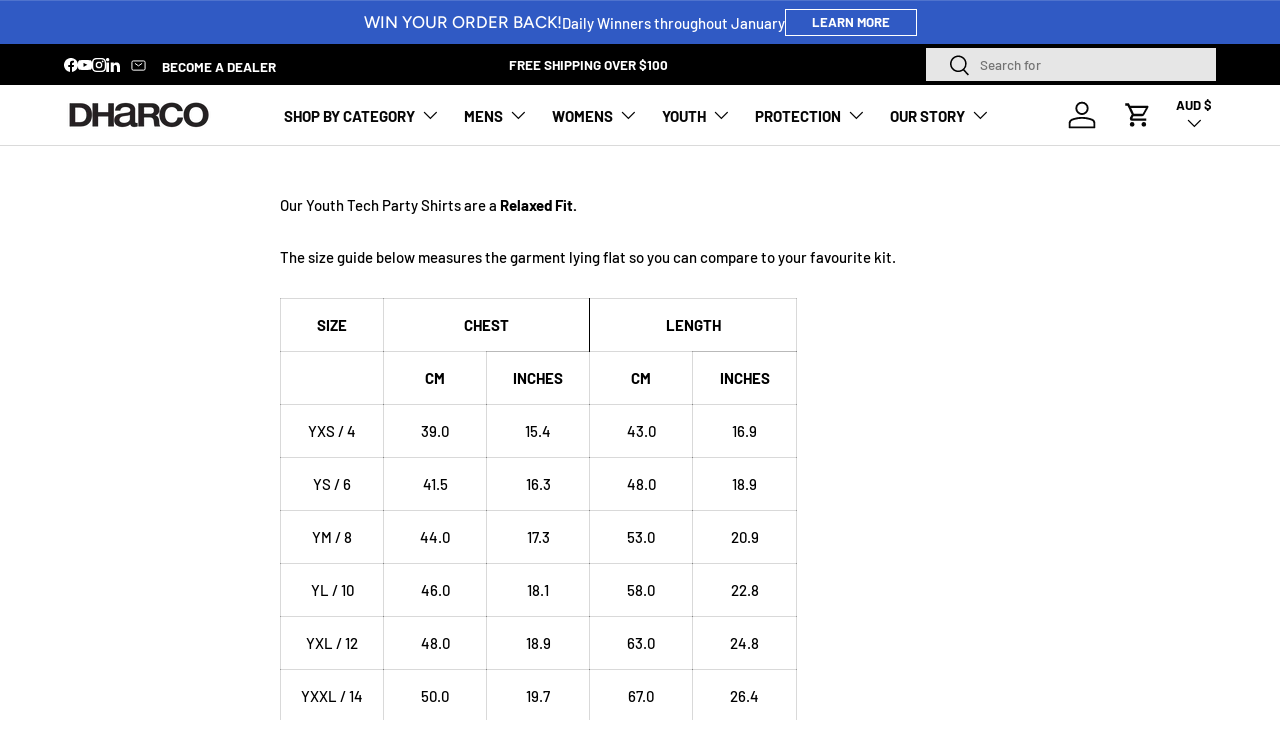

--- FILE ---
content_type: text/html; charset=utf-8
request_url: https://dharco.com/pages/fit-guide-garments-tech-party-shirt-youth
body_size: 62092
content:


<!doctype html>
<html class="no-js" lang="en" dir="ltr">
  <head><meta charset="utf-8">
<meta name="viewport" content="width=device-width,initial-scale=1">
<title>FIT GUIDE GARMENTS - TECH PARTY SHIRT YOUTH &ndash; DHaRCO Clothing</title><link rel="canonical" href="https://dharco.com/pages/fit-guide-garments-tech-party-shirt-youth"><link rel="icon" href="//dharco.com/cdn/shop/files/FAVICON_256x256_19d3f798-214d-44e0-8877-45b035bf8364.jpg?crop=center&height=48&v=1743719326&width=48" type="image/jpg">
  <link rel="apple-touch-icon" href="//dharco.com/cdn/shop/files/FAVICON_256x256_19d3f798-214d-44e0-8877-45b035bf8364.jpg?crop=center&height=180&v=1743719326&width=180"><meta name="description" content="Youth Party Shirts from DHARCO for the coolest grom shredders."><meta property="og:site_name" content="DHaRCO Clothing">
<meta property="og:url" content="https://dharco.com/pages/fit-guide-garments-tech-party-shirt-youth">
<meta property="og:title" content="FIT GUIDE GARMENTS - TECH PARTY SHIRT YOUTH">
<meta property="og:type" content="website">
<meta property="og:description" content="Youth Party Shirts from DHARCO for the coolest grom shredders."><meta property="og:image" content="http://dharco.com/cdn/shop/files/25-THUMB.jpg?crop=center&height=1200&v=1733200936&width=1200">
  <meta property="og:image:secure_url" content="https://dharco.com/cdn/shop/files/25-THUMB.jpg?crop=center&height=1200&v=1733200936&width=1200">
  <meta property="og:image:width" content="1200">
  <meta property="og:image:height" content="628"><meta name="twitter:card" content="summary_large_image">
<meta name="twitter:title" content="FIT GUIDE GARMENTS - TECH PARTY SHIRT YOUTH">
<meta name="twitter:description" content="Youth Party Shirts from DHARCO for the coolest grom shredders.">
<meta
      name="viewport"
      content="width=device-width, initial-scale=1.0, maximum-scale=1.0, user-scalable=no"
    >

    <link rel="preload" href="//dharco.com/cdn/shop/t/94/assets/main.css?v=168158019879427369081765240986" as="style"><style data-shopify>
@font-face {
  font-family: Barlow;
  font-weight: 500;
  font-style: normal;
  font-display: swap;
  src: url("//dharco.com/cdn/fonts/barlow/barlow_n5.a193a1990790eba0cc5cca569d23799830e90f07.woff2") format("woff2"),
       url("//dharco.com/cdn/fonts/barlow/barlow_n5.ae31c82169b1dc0715609b8cc6a610b917808358.woff") format("woff");
}
@font-face {
  font-family: Barlow;
  font-weight: 700;
  font-style: normal;
  font-display: swap;
  src: url("//dharco.com/cdn/fonts/barlow/barlow_n7.691d1d11f150e857dcbc1c10ef03d825bc378d81.woff2") format("woff2"),
       url("//dharco.com/cdn/fonts/barlow/barlow_n7.4fdbb1cb7da0e2c2f88492243ffa2b4f91924840.woff") format("woff");
}
@font-face {
  font-family: Barlow;
  font-weight: 500;
  font-style: italic;
  font-display: swap;
  src: url("//dharco.com/cdn/fonts/barlow/barlow_i5.714d58286997b65cd479af615cfa9bb0a117a573.woff2") format("woff2"),
       url("//dharco.com/cdn/fonts/barlow/barlow_i5.0120f77e6447d3b5df4bbec8ad8c2d029d87fb21.woff") format("woff");
}
@font-face {
  font-family: Barlow;
  font-weight: 700;
  font-style: italic;
  font-display: swap;
  src: url("//dharco.com/cdn/fonts/barlow/barlow_i7.50e19d6cc2ba5146fa437a5a7443c76d5d730103.woff2") format("woff2"),
       url("//dharco.com/cdn/fonts/barlow/barlow_i7.47e9f98f1b094d912e6fd631cc3fe93d9f40964f.woff") format("woff");
}
@font-face {
  font-family: Figtree;
  font-weight: 500;
  font-style: normal;
  font-display: swap;
  src: url("//dharco.com/cdn/fonts/figtree/figtree_n5.3b6b7df38aa5986536945796e1f947445832047c.woff2") format("woff2"),
       url("//dharco.com/cdn/fonts/figtree/figtree_n5.f26bf6dcae278b0ed902605f6605fa3338e81dab.woff") format("woff");
}
@font-face {
  font-family: Barlow;
  font-weight: 700;
  font-style: normal;
  font-display: swap;
  src: url("//dharco.com/cdn/fonts/barlow/barlow_n7.691d1d11f150e857dcbc1c10ef03d825bc378d81.woff2") format("woff2"),
       url("//dharco.com/cdn/fonts/barlow/barlow_n7.4fdbb1cb7da0e2c2f88492243ffa2b4f91924840.woff") format("woff");
}
:root {
              --bg-color: 255 255 255 / 1.0;
              --bg-color-og: 255 255 255 / 1.0;
              --heading-color: 0 0 0;
              --text-color: 0 0 0;
              --text-color-og: 0 0 0;
              --scrollbar-color: 0 0 0;
              --link-color: 0 0 0;
              --link-color-og: 0 0 0;
              --star-color: 98 25 121;--swatch-border-color-default: 204 204 204;
                --swatch-border-color-active: 128 128 128;
                --swatch-card-size: 24px;
                --swatch-variant-picker-size: 64px;--color-scheme-1-bg: 245 245 245 / 1.0;
              --color-scheme-1-grad: linear-gradient(46deg, rgba(245, 245, 245, 1) 13%, rgba(249, 249, 249, 1) 86%);
              --color-scheme-1-heading: 0 0 0;
              --color-scheme-1-text: 0 0 0;
              --color-scheme-1-btn-bg: 255 255 255;
              --color-scheme-1-btn-text: 0 0 0;
              --color-scheme-1-btn-bg-hover: 225 225 225;--color-scheme-2-bg: 46 46 46 / 1.0;
              --color-scheme-2-grad: linear-gradient(180deg, rgba(46, 46, 46, 1), rgba(46, 46, 46, 1) 100%);
              --color-scheme-2-heading: 255 255 255;
              --color-scheme-2-text: 255 255 255;
              --color-scheme-2-btn-bg: 255 255 255;
              --color-scheme-2-btn-text: 0 0 0;
              --color-scheme-2-btn-bg-hover: 225 225 225;--color-scheme-3-bg: 48 90 196 / 1.0;
              --color-scheme-3-grad: ;
              --color-scheme-3-heading: 255 255 255;
              --color-scheme-3-text: 255 255 255;
              --color-scheme-3-btn-bg: 255 255 255;
              --color-scheme-3-btn-text: 255 255 255;
              --color-scheme-3-btn-bg-hover: 255 255 255;

              --drawer-bg-color: 255 255 255 / 1.0;
              --drawer-text-color: 0 0 0;

              --panel-bg-color: 245 245 245 / 1.0;
              --panel-heading-color: 0 0 0;
              --panel-text-color: 0 0 0;

              --in-stock-text-color: 13 164 74;
              --low-stock-text-color: 119 119 119;
              --very-low-stock-text-color: 227 43 43;
              --no-stock-text-color: 7 7 7;
              --no-stock-backordered-text-color: 119 119 119;

              --error-bg-color: 252 237 238;
              --error-text-color: 180 12 28;
              --success-bg-color: 232 246 234;
              --success-text-color: 44 126 63;
              --info-bg-color: 228 237 250;
              --info-text-color: 26 102 210;

              --heading-font-family: Figtree, sans-serif;
              --heading-font-style: normal;
              --heading-font-weight: 500;
              --heading-scale-start: 2;

              --navigation-font-family: Barlow, sans-serif;
              --navigation-font-style: normal;
              --navigation-font-weight: 700;
              --heading-text-transform: uppercase;

              --subheading-text-transform: uppercase;
              --body-font-family: Barlow, sans-serif;
              --body-font-style: normal;
              --body-font-weight: 500;
              --body-font-size: 15;

              --section-gap: 32;
              --heading-gap: calc(8 * var(--space-unit));--heading-gap: calc(6 * var(--space-unit));--grid-column-gap: 20px;--btn-bg-color: 0 0 0;
              --btn-bg-hover-color: 46 46 46;
              --btn-text-color: 255 255 255;
              --btn-bg-color-og: 0 0 0;
              --btn-text-color-og: 255 255 255;
              --btn-alt-bg-color: 0 0 0;
              --btn-alt-bg-alpha: 1.0;
              --btn-alt-text-color: 255 255 255;
              --btn-border-width: 1px;
              --btn-padding-y: 12px;

              

              --btn-lg-border-radius: 50%;
              --btn-icon-border-radius: 50%;
              --input-with-btn-inner-radius: var(--btn-border-radius);
              --btn-text-transform: uppercase;

              --input-bg-color: 255 255 255 / 1.0;
              --input-text-color: 0 0 0;
              --input-border-width: 1px;
              --input-border-radius: 0px;
              --textarea-border-radius: 0px;
              --input-bg-color-diff-3: #f7f7f7;
              --input-bg-color-diff-6: #f0f0f0;

              --modal-border-radius: 0px;
              --modal-overlay-color: 0 0 0;
              --modal-overlay-opacity: 0.4;
              --drawer-border-radius: 0px;
              --overlay-border-radius: 0px;

              --custom-label-bg-color: 129 244 225;
              --custom-label-text-color: 7 7 7;--sale-label-bg-color: 221 22 22;
              --sale-label-text-color: 255 255 255;--sold-out-label-bg-color: 46 46 46;
              --sold-out-label-text-color: 255 255 255;--new-label-bg-color: 26 102 210;
              --new-label-text-color: 255 255 255;--preorder-label-bg-color: 86 203 249;
              --preorder-label-text-color: 0 0 0;

              --collection-label-color: 0 126 18;

              --page-width: 3000px;
              --gutter-sm: 20px;
              --gutter-md: 32px;
              --gutter-lg: 64px;

              --payment-terms-bg-color: #ffffff;

              --coll-card-bg-color: #f5f5f5;
              --coll-card-border-color: #ffffff;

              --card-highlight-bg-color: #F9F9F9;
              --card-highlight-text-color: 85 85 85;
              --card-highlight-border-color: #E1E1E1;

              --reading-width: 48em;
            }

            @media (max-width: 769px) {
              :root {
                --reading-width: 36em;
              }
            }

      html,body{
      max-width: 100%;
      width: 100%;
      overflow-x: hidden;
      }</style>

    <link rel="stylesheet" href="//dharco.com/cdn/shop/t/94/assets/main.css?v=168158019879427369081765240986">
    <link rel="stylesheet" href="//dharco.com/cdn/shop/t/94/assets/custom.css?v=100722205428273660011765240975">
    <script src="//dharco.com/cdn/shop/t/94/assets/main.js?v=91115017355294597501765240986" defer="defer"></script><link
        rel="preload"
        href="//dharco.com/cdn/fonts/barlow/barlow_n5.a193a1990790eba0cc5cca569d23799830e90f07.woff2"
        as="font"
        type="font/woff2"
        crossorigin
        fetchpriority="high"
      ><link
        rel="preload"
        href="//dharco.com/cdn/fonts/figtree/figtree_n5.3b6b7df38aa5986536945796e1f947445832047c.woff2"
        as="font"
        type="font/woff2"
        crossorigin
        fetchpriority="high"
      ><script>window.performance && window.performance.mark && window.performance.mark('shopify.content_for_header.start');</script><meta name="google-site-verification" content="clARADseZHsRtq2Fv4IAXTAlf2dQwJFJQC4SFlTwJUk">
<meta id="shopify-digital-wallet" name="shopify-digital-wallet" content="/15279443/digital_wallets/dialog">
<meta name="shopify-checkout-api-token" content="686cdd960782cb7bf3df708987464bf8">
<meta id="in-context-paypal-metadata" data-shop-id="15279443" data-venmo-supported="false" data-environment="production" data-locale="en_US" data-paypal-v4="true" data-currency="AUD">
<script async="async" src="/checkouts/internal/preloads.js?locale=en-AU"></script>
<link rel="preconnect" href="https://shop.app" crossorigin="anonymous">
<script async="async" src="https://shop.app/checkouts/internal/preloads.js?locale=en-AU&shop_id=15279443" crossorigin="anonymous"></script>
<script id="apple-pay-shop-capabilities" type="application/json">{"shopId":15279443,"countryCode":"AU","currencyCode":"AUD","merchantCapabilities":["supports3DS"],"merchantId":"gid:\/\/shopify\/Shop\/15279443","merchantName":"DHaRCO Clothing","requiredBillingContactFields":["postalAddress","email","phone"],"requiredShippingContactFields":["postalAddress","email","phone"],"shippingType":"shipping","supportedNetworks":["visa","masterCard","amex","jcb"],"total":{"type":"pending","label":"DHaRCO Clothing","amount":"1.00"},"shopifyPaymentsEnabled":true,"supportsSubscriptions":true}</script>
<script id="shopify-features" type="application/json">{"accessToken":"686cdd960782cb7bf3df708987464bf8","betas":["rich-media-storefront-analytics"],"domain":"dharco.com","predictiveSearch":true,"shopId":15279443,"locale":"en"}</script>
<script>var Shopify = Shopify || {};
Shopify.shop = "dharco-clothing.myshopify.com";
Shopify.locale = "en";
Shopify.currency = {"active":"AUD","rate":"1.0"};
Shopify.country = "AU";
Shopify.theme = {"name":"2026 SEASON (US Locator ON)","id":133229903927,"schema_name":"Enterprise","schema_version":"1.6.2","theme_store_id":null,"role":"main"};
Shopify.theme.handle = "null";
Shopify.theme.style = {"id":null,"handle":null};
Shopify.cdnHost = "dharco.com/cdn";
Shopify.routes = Shopify.routes || {};
Shopify.routes.root = "/";</script>
<script type="module">!function(o){(o.Shopify=o.Shopify||{}).modules=!0}(window);</script>
<script>!function(o){function n(){var o=[];function n(){o.push(Array.prototype.slice.apply(arguments))}return n.q=o,n}var t=o.Shopify=o.Shopify||{};t.loadFeatures=n(),t.autoloadFeatures=n()}(window);</script>
<script>
  window.ShopifyPay = window.ShopifyPay || {};
  window.ShopifyPay.apiHost = "shop.app\/pay";
  window.ShopifyPay.redirectState = null;
</script>
<script id="shop-js-analytics" type="application/json">{"pageType":"page"}</script>
<script defer="defer" async type="module" src="//dharco.com/cdn/shopifycloud/shop-js/modules/v2/client.init-shop-cart-sync_BdyHc3Nr.en.esm.js"></script>
<script defer="defer" async type="module" src="//dharco.com/cdn/shopifycloud/shop-js/modules/v2/chunk.common_Daul8nwZ.esm.js"></script>
<script type="module">
  await import("//dharco.com/cdn/shopifycloud/shop-js/modules/v2/client.init-shop-cart-sync_BdyHc3Nr.en.esm.js");
await import("//dharco.com/cdn/shopifycloud/shop-js/modules/v2/chunk.common_Daul8nwZ.esm.js");

  window.Shopify.SignInWithShop?.initShopCartSync?.({"fedCMEnabled":true,"windoidEnabled":true});

</script>
<script>
  window.Shopify = window.Shopify || {};
  if (!window.Shopify.featureAssets) window.Shopify.featureAssets = {};
  window.Shopify.featureAssets['shop-js'] = {"shop-cart-sync":["modules/v2/client.shop-cart-sync_QYOiDySF.en.esm.js","modules/v2/chunk.common_Daul8nwZ.esm.js"],"init-fed-cm":["modules/v2/client.init-fed-cm_DchLp9rc.en.esm.js","modules/v2/chunk.common_Daul8nwZ.esm.js"],"shop-button":["modules/v2/client.shop-button_OV7bAJc5.en.esm.js","modules/v2/chunk.common_Daul8nwZ.esm.js"],"init-windoid":["modules/v2/client.init-windoid_DwxFKQ8e.en.esm.js","modules/v2/chunk.common_Daul8nwZ.esm.js"],"shop-cash-offers":["modules/v2/client.shop-cash-offers_DWtL6Bq3.en.esm.js","modules/v2/chunk.common_Daul8nwZ.esm.js","modules/v2/chunk.modal_CQq8HTM6.esm.js"],"shop-toast-manager":["modules/v2/client.shop-toast-manager_CX9r1SjA.en.esm.js","modules/v2/chunk.common_Daul8nwZ.esm.js"],"init-shop-email-lookup-coordinator":["modules/v2/client.init-shop-email-lookup-coordinator_UhKnw74l.en.esm.js","modules/v2/chunk.common_Daul8nwZ.esm.js"],"pay-button":["modules/v2/client.pay-button_DzxNnLDY.en.esm.js","modules/v2/chunk.common_Daul8nwZ.esm.js"],"avatar":["modules/v2/client.avatar_BTnouDA3.en.esm.js"],"init-shop-cart-sync":["modules/v2/client.init-shop-cart-sync_BdyHc3Nr.en.esm.js","modules/v2/chunk.common_Daul8nwZ.esm.js"],"shop-login-button":["modules/v2/client.shop-login-button_D8B466_1.en.esm.js","modules/v2/chunk.common_Daul8nwZ.esm.js","modules/v2/chunk.modal_CQq8HTM6.esm.js"],"init-customer-accounts-sign-up":["modules/v2/client.init-customer-accounts-sign-up_C8fpPm4i.en.esm.js","modules/v2/client.shop-login-button_D8B466_1.en.esm.js","modules/v2/chunk.common_Daul8nwZ.esm.js","modules/v2/chunk.modal_CQq8HTM6.esm.js"],"init-shop-for-new-customer-accounts":["modules/v2/client.init-shop-for-new-customer-accounts_CVTO0Ztu.en.esm.js","modules/v2/client.shop-login-button_D8B466_1.en.esm.js","modules/v2/chunk.common_Daul8nwZ.esm.js","modules/v2/chunk.modal_CQq8HTM6.esm.js"],"init-customer-accounts":["modules/v2/client.init-customer-accounts_dRgKMfrE.en.esm.js","modules/v2/client.shop-login-button_D8B466_1.en.esm.js","modules/v2/chunk.common_Daul8nwZ.esm.js","modules/v2/chunk.modal_CQq8HTM6.esm.js"],"shop-follow-button":["modules/v2/client.shop-follow-button_CkZpjEct.en.esm.js","modules/v2/chunk.common_Daul8nwZ.esm.js","modules/v2/chunk.modal_CQq8HTM6.esm.js"],"lead-capture":["modules/v2/client.lead-capture_BntHBhfp.en.esm.js","modules/v2/chunk.common_Daul8nwZ.esm.js","modules/v2/chunk.modal_CQq8HTM6.esm.js"],"checkout-modal":["modules/v2/client.checkout-modal_CfxcYbTm.en.esm.js","modules/v2/chunk.common_Daul8nwZ.esm.js","modules/v2/chunk.modal_CQq8HTM6.esm.js"],"shop-login":["modules/v2/client.shop-login_Da4GZ2H6.en.esm.js","modules/v2/chunk.common_Daul8nwZ.esm.js","modules/v2/chunk.modal_CQq8HTM6.esm.js"],"payment-terms":["modules/v2/client.payment-terms_MV4M3zvL.en.esm.js","modules/v2/chunk.common_Daul8nwZ.esm.js","modules/v2/chunk.modal_CQq8HTM6.esm.js"]};
</script>
<script>(function() {
  var isLoaded = false;
  function asyncLoad() {
    if (isLoaded) return;
    isLoaded = true;
    var urls = ["https:\/\/widgets.automizely.com\/returns\/main.js?shop=dharco-clothing.myshopify.com"];
    for (var i = 0; i < urls.length; i++) {
      var s = document.createElement('script');
      s.type = 'text/javascript';
      s.async = true;
      s.src = urls[i];
      var x = document.getElementsByTagName('script')[0];
      x.parentNode.insertBefore(s, x);
    }
  };
  if(window.attachEvent) {
    window.attachEvent('onload', asyncLoad);
  } else {
    window.addEventListener('load', asyncLoad, false);
  }
})();</script>
<script id="__st">var __st={"a":15279443,"offset":39600,"reqid":"d9949fd0-ac4d-41e1-859b-52489da5fe75-1769009551","pageurl":"dharco.com\/pages\/fit-guide-garments-tech-party-shirt-youth","s":"pages-84229259319","u":"5c11535f8333","p":"page","rtyp":"page","rid":84229259319};</script>
<script>window.ShopifyPaypalV4VisibilityTracking = true;</script>
<script id="captcha-bootstrap">!function(){'use strict';const t='contact',e='account',n='new_comment',o=[[t,t],['blogs',n],['comments',n],[t,'customer']],c=[[e,'customer_login'],[e,'guest_login'],[e,'recover_customer_password'],[e,'create_customer']],r=t=>t.map((([t,e])=>`form[action*='/${t}']:not([data-nocaptcha='true']) input[name='form_type'][value='${e}']`)).join(','),a=t=>()=>t?[...document.querySelectorAll(t)].map((t=>t.form)):[];function s(){const t=[...o],e=r(t);return a(e)}const i='password',u='form_key',d=['recaptcha-v3-token','g-recaptcha-response','h-captcha-response',i],f=()=>{try{return window.sessionStorage}catch{return}},m='__shopify_v',_=t=>t.elements[u];function p(t,e,n=!1){try{const o=window.sessionStorage,c=JSON.parse(o.getItem(e)),{data:r}=function(t){const{data:e,action:n}=t;return t[m]||n?{data:e,action:n}:{data:t,action:n}}(c);for(const[e,n]of Object.entries(r))t.elements[e]&&(t.elements[e].value=n);n&&o.removeItem(e)}catch(o){console.error('form repopulation failed',{error:o})}}const l='form_type',E='cptcha';function T(t){t.dataset[E]=!0}const w=window,h=w.document,L='Shopify',v='ce_forms',y='captcha';let A=!1;((t,e)=>{const n=(g='f06e6c50-85a8-45c8-87d0-21a2b65856fe',I='https://cdn.shopify.com/shopifycloud/storefront-forms-hcaptcha/ce_storefront_forms_captcha_hcaptcha.v1.5.2.iife.js',D={infoText:'Protected by hCaptcha',privacyText:'Privacy',termsText:'Terms'},(t,e,n)=>{const o=w[L][v],c=o.bindForm;if(c)return c(t,g,e,D).then(n);var r;o.q.push([[t,g,e,D],n]),r=I,A||(h.body.append(Object.assign(h.createElement('script'),{id:'captcha-provider',async:!0,src:r})),A=!0)});var g,I,D;w[L]=w[L]||{},w[L][v]=w[L][v]||{},w[L][v].q=[],w[L][y]=w[L][y]||{},w[L][y].protect=function(t,e){n(t,void 0,e),T(t)},Object.freeze(w[L][y]),function(t,e,n,w,h,L){const[v,y,A,g]=function(t,e,n){const i=e?o:[],u=t?c:[],d=[...i,...u],f=r(d),m=r(i),_=r(d.filter((([t,e])=>n.includes(e))));return[a(f),a(m),a(_),s()]}(w,h,L),I=t=>{const e=t.target;return e instanceof HTMLFormElement?e:e&&e.form},D=t=>v().includes(t);t.addEventListener('submit',(t=>{const e=I(t);if(!e)return;const n=D(e)&&!e.dataset.hcaptchaBound&&!e.dataset.recaptchaBound,o=_(e),c=g().includes(e)&&(!o||!o.value);(n||c)&&t.preventDefault(),c&&!n&&(function(t){try{if(!f())return;!function(t){const e=f();if(!e)return;const n=_(t);if(!n)return;const o=n.value;o&&e.removeItem(o)}(t);const e=Array.from(Array(32),(()=>Math.random().toString(36)[2])).join('');!function(t,e){_(t)||t.append(Object.assign(document.createElement('input'),{type:'hidden',name:u})),t.elements[u].value=e}(t,e),function(t,e){const n=f();if(!n)return;const o=[...t.querySelectorAll(`input[type='${i}']`)].map((({name:t})=>t)),c=[...d,...o],r={};for(const[a,s]of new FormData(t).entries())c.includes(a)||(r[a]=s);n.setItem(e,JSON.stringify({[m]:1,action:t.action,data:r}))}(t,e)}catch(e){console.error('failed to persist form',e)}}(e),e.submit())}));const S=(t,e)=>{t&&!t.dataset[E]&&(n(t,e.some((e=>e===t))),T(t))};for(const o of['focusin','change'])t.addEventListener(o,(t=>{const e=I(t);D(e)&&S(e,y())}));const B=e.get('form_key'),M=e.get(l),P=B&&M;t.addEventListener('DOMContentLoaded',(()=>{const t=y();if(P)for(const e of t)e.elements[l].value===M&&p(e,B);[...new Set([...A(),...v().filter((t=>'true'===t.dataset.shopifyCaptcha))])].forEach((e=>S(e,t)))}))}(h,new URLSearchParams(w.location.search),n,t,e,['guest_login'])})(!0,!0)}();</script>
<script integrity="sha256-4kQ18oKyAcykRKYeNunJcIwy7WH5gtpwJnB7kiuLZ1E=" data-source-attribution="shopify.loadfeatures" defer="defer" src="//dharco.com/cdn/shopifycloud/storefront/assets/storefront/load_feature-a0a9edcb.js" crossorigin="anonymous"></script>
<script crossorigin="anonymous" defer="defer" src="//dharco.com/cdn/shopifycloud/storefront/assets/shopify_pay/storefront-65b4c6d7.js?v=20250812"></script>
<script data-source-attribution="shopify.dynamic_checkout.dynamic.init">var Shopify=Shopify||{};Shopify.PaymentButton=Shopify.PaymentButton||{isStorefrontPortableWallets:!0,init:function(){window.Shopify.PaymentButton.init=function(){};var t=document.createElement("script");t.src="https://dharco.com/cdn/shopifycloud/portable-wallets/latest/portable-wallets.en.js",t.type="module",document.head.appendChild(t)}};
</script>
<script data-source-attribution="shopify.dynamic_checkout.buyer_consent">
  function portableWalletsHideBuyerConsent(e){var t=document.getElementById("shopify-buyer-consent"),n=document.getElementById("shopify-subscription-policy-button");t&&n&&(t.classList.add("hidden"),t.setAttribute("aria-hidden","true"),n.removeEventListener("click",e))}function portableWalletsShowBuyerConsent(e){var t=document.getElementById("shopify-buyer-consent"),n=document.getElementById("shopify-subscription-policy-button");t&&n&&(t.classList.remove("hidden"),t.removeAttribute("aria-hidden"),n.addEventListener("click",e))}window.Shopify?.PaymentButton&&(window.Shopify.PaymentButton.hideBuyerConsent=portableWalletsHideBuyerConsent,window.Shopify.PaymentButton.showBuyerConsent=portableWalletsShowBuyerConsent);
</script>
<script data-source-attribution="shopify.dynamic_checkout.cart.bootstrap">document.addEventListener("DOMContentLoaded",(function(){function t(){return document.querySelector("shopify-accelerated-checkout-cart, shopify-accelerated-checkout")}if(t())Shopify.PaymentButton.init();else{new MutationObserver((function(e,n){t()&&(Shopify.PaymentButton.init(),n.disconnect())})).observe(document.body,{childList:!0,subtree:!0})}}));
</script>
<link id="shopify-accelerated-checkout-styles" rel="stylesheet" media="screen" href="https://dharco.com/cdn/shopifycloud/portable-wallets/latest/accelerated-checkout-backwards-compat.css" crossorigin="anonymous">
<style id="shopify-accelerated-checkout-cart">
        #shopify-buyer-consent {
  margin-top: 1em;
  display: inline-block;
  width: 100%;
}

#shopify-buyer-consent.hidden {
  display: none;
}

#shopify-subscription-policy-button {
  background: none;
  border: none;
  padding: 0;
  text-decoration: underline;
  font-size: inherit;
  cursor: pointer;
}

#shopify-subscription-policy-button::before {
  box-shadow: none;
}

      </style>
<script id="sections-script" data-sections="header,footer" defer="defer" src="//dharco.com/cdn/shop/t/94/compiled_assets/scripts.js?v=24083"></script>
<script>window.performance && window.performance.mark && window.performance.mark('shopify.content_for_header.end');</script>


    <script>
      document.documentElement.className = document.documentElement.className.replace('no-js', 'js');
    </script><!-- CC Custom Head Start --><!-- CC Custom Head End --><script src="//dharco.com/cdn/shop/t/94/assets/quick-add-view.js?v=30653813458523099211765241006" defer="defer"></script>
    <script src="//dharco.com/cdn/shop/t/94/assets/variant-selector-mini.js?v=59912929415952690921765241020" defer="defer"></script>
  <!-- BEGIN app block: shopify://apps/microsoft-clarity/blocks/clarity_js/31c3d126-8116-4b4a-8ba1-baeda7c4aeea -->
<script type="text/javascript">
  (function (c, l, a, r, i, t, y) {
    c[a] = c[a] || function () { (c[a].q = c[a].q || []).push(arguments); };
    t = l.createElement(r); t.async = 1; t.src = "https://www.clarity.ms/tag/" + i + "?ref=shopify";
    y = l.getElementsByTagName(r)[0]; y.parentNode.insertBefore(t, y);

    c.Shopify.loadFeatures([{ name: "consent-tracking-api", version: "0.1" }], error => {
      if (error) {
        console.error("Error loading Shopify features:", error);
        return;
      }

      c[a]('consentv2', {
        ad_Storage: c.Shopify.customerPrivacy.marketingAllowed() ? "granted" : "denied",
        analytics_Storage: c.Shopify.customerPrivacy.analyticsProcessingAllowed() ? "granted" : "denied",
      });
    });

    l.addEventListener("visitorConsentCollected", function (e) {
      c[a]('consentv2', {
        ad_Storage: e.detail.marketingAllowed ? "granted" : "denied",
        analytics_Storage: e.detail.analyticsAllowed ? "granted" : "denied",
      });
    });
  })(window, document, "clarity", "script", "ui5u4y95w6");
</script>



<!-- END app block --><!-- BEGIN app block: shopify://apps/judge-me-reviews/blocks/judgeme_core/61ccd3b1-a9f2-4160-9fe9-4fec8413e5d8 --><!-- Start of Judge.me Core -->






<link rel="dns-prefetch" href="https://cdnwidget.judge.me">
<link rel="dns-prefetch" href="https://cdn.judge.me">
<link rel="dns-prefetch" href="https://cdn1.judge.me">
<link rel="dns-prefetch" href="https://api.judge.me">

<script data-cfasync='false' class='jdgm-settings-script'>window.jdgmSettings={"pagination":5,"disable_web_reviews":false,"badge_no_review_text":"No reviews","badge_n_reviews_text":"{{ n }} review/reviews","hide_badge_preview_if_no_reviews":true,"badge_hide_text":false,"enforce_center_preview_badge":false,"widget_title":"Customer Reviews","widget_open_form_text":"Write a review","widget_close_form_text":"Cancel review","widget_refresh_page_text":"Refresh page","widget_summary_text":"Based on {{ number_of_reviews }} review/reviews","widget_no_review_text":"Be the first to write a review","widget_name_field_text":"Display name","widget_verified_name_field_text":"Verified Name (public)","widget_name_placeholder_text":"Display name","widget_required_field_error_text":"This field is required.","widget_email_field_text":"Email address","widget_verified_email_field_text":"Verified Email (private, can not be edited)","widget_email_placeholder_text":"Your email address","widget_email_field_error_text":"Please enter a valid email address.","widget_rating_field_text":"Rating","widget_review_title_field_text":"Review Title","widget_review_title_placeholder_text":"Give your review a title","widget_review_body_field_text":"Review content","widget_review_body_placeholder_text":"Start writing here...","widget_pictures_field_text":"Picture/Video (optional)","widget_submit_review_text":"Submit Review","widget_submit_verified_review_text":"Submit Verified Review","widget_submit_success_msg_with_auto_publish":"Thank you! Please refresh the page in a few moments to see your review. You can remove or edit your review by logging into \u003ca href='https://judge.me/login' target='_blank' rel='nofollow noopener'\u003eJudge.me\u003c/a\u003e","widget_submit_success_msg_no_auto_publish":"Thank you! Your review will be published as soon as it is approved by the shop admin. You can remove or edit your review by logging into \u003ca href='https://judge.me/login' target='_blank' rel='nofollow noopener'\u003eJudge.me\u003c/a\u003e","widget_show_default_reviews_out_of_total_text":"Showing {{ n_reviews_shown }} out of {{ n_reviews }} reviews.","widget_show_all_link_text":"Show all","widget_show_less_link_text":"Show less","widget_author_said_text":"{{ reviewer_name }} said:","widget_days_text":"{{ n }} days ago","widget_weeks_text":"{{ n }} week/weeks ago","widget_months_text":"{{ n }} month/months ago","widget_years_text":"{{ n }} year/years ago","widget_yesterday_text":"Yesterday","widget_today_text":"Today","widget_replied_text":"\u003e\u003e {{ shop_name }} replied:","widget_read_more_text":"Read more","widget_reviewer_name_as_initial":"","widget_rating_filter_color":"","widget_rating_filter_see_all_text":"See all reviews","widget_sorting_most_recent_text":"Most Recent","widget_sorting_highest_rating_text":"Highest Rating","widget_sorting_lowest_rating_text":"Lowest Rating","widget_sorting_with_pictures_text":"Only Pictures","widget_sorting_most_helpful_text":"Most Helpful","widget_open_question_form_text":"Ask a question","widget_reviews_subtab_text":"Reviews","widget_questions_subtab_text":"Questions","widget_question_label_text":"Question","widget_answer_label_text":"Answer","widget_question_placeholder_text":"Write your question here","widget_submit_question_text":"Submit Question","widget_question_submit_success_text":"Thank you for your question! We will notify you once it gets answered.","verified_badge_text":"Verified","verified_badge_bg_color":"","verified_badge_text_color":"","verified_badge_placement":"left-of-reviewer-name","widget_review_max_height":3,"widget_hide_border":false,"widget_social_share":false,"widget_thumb":false,"widget_review_location_show":false,"widget_location_format":"country_iso_code","all_reviews_include_out_of_store_products":true,"all_reviews_out_of_store_text":"(out of store)","all_reviews_pagination":100,"all_reviews_product_name_prefix_text":"about","enable_review_pictures":false,"enable_question_anwser":false,"widget_theme":"carousel","review_date_format":"mm/dd/yyyy","default_sort_method":"most-recent","widget_product_reviews_subtab_text":"Product Reviews","widget_shop_reviews_subtab_text":"Shop Reviews","widget_other_products_reviews_text":"Reviews for other products","widget_store_reviews_subtab_text":"Store reviews","widget_no_store_reviews_text":"This store hasn't received any reviews yet","widget_web_restriction_product_reviews_text":"This product hasn't received any reviews yet","widget_no_items_text":"No items found","widget_show_more_text":"Show more","widget_write_a_store_review_text":"Write a Store Review","widget_other_languages_heading":"Reviews in Other Languages","widget_translate_review_text":"Translate review to {{ language }}","widget_translating_review_text":"Translating...","widget_show_original_translation_text":"Show original ({{ language }})","widget_translate_review_failed_text":"Review couldn't be translated.","widget_translate_review_retry_text":"Retry","widget_translate_review_try_again_later_text":"Try again later","show_product_url_for_grouped_product":false,"widget_sorting_pictures_first_text":"Pictures First","show_pictures_on_all_rev_page_mobile":false,"show_pictures_on_all_rev_page_desktop":false,"floating_tab_hide_mobile_install_preference":true,"floating_tab_button_name":"★ Reviews","floating_tab_title":"Let customers speak for us","floating_tab_button_color":"","floating_tab_button_background_color":"","floating_tab_url":"","floating_tab_url_enabled":false,"floating_tab_tab_style":"text","all_reviews_text_badge_text":"Customers rate us {{ shop.metafields.judgeme.all_reviews_rating | round: 1 }}/5 based on {{ shop.metafields.judgeme.all_reviews_count }} reviews.","all_reviews_text_badge_text_branded_style":"{{ shop.metafields.judgeme.all_reviews_rating | round: 1 }} out of 5 stars based on {{ shop.metafields.judgeme.all_reviews_count }} reviews","is_all_reviews_text_badge_a_link":false,"show_stars_for_all_reviews_text_badge":false,"all_reviews_text_badge_url":"","all_reviews_text_style":"text","all_reviews_text_color_style":"judgeme_brand_color","all_reviews_text_color":"#108474","all_reviews_text_show_jm_brand":true,"featured_carousel_show_header":true,"featured_carousel_title":"Let customers speak for us","testimonials_carousel_title":"Customers are saying","videos_carousel_title":"Real customer stories","cards_carousel_title":"Customers are saying","featured_carousel_count_text":"from {{ n }} reviews","featured_carousel_add_link_to_all_reviews_page":false,"featured_carousel_url":"","featured_carousel_show_images":true,"featured_carousel_autoslide_interval":5,"featured_carousel_arrows_on_the_sides":false,"featured_carousel_height":250,"featured_carousel_width":80,"featured_carousel_image_size":0,"featured_carousel_image_height":250,"featured_carousel_arrow_color":"#eeeeee","verified_count_badge_style":"vintage","verified_count_badge_orientation":"horizontal","verified_count_badge_color_style":"judgeme_brand_color","verified_count_badge_color":"#108474","is_verified_count_badge_a_link":false,"verified_count_badge_url":"","verified_count_badge_show_jm_brand":true,"widget_rating_preset_default":5,"widget_first_sub_tab":"product-reviews","widget_show_histogram":true,"widget_histogram_use_custom_color":false,"widget_pagination_use_custom_color":false,"widget_star_use_custom_color":false,"widget_verified_badge_use_custom_color":false,"widget_write_review_use_custom_color":false,"picture_reminder_submit_button":"Upload Pictures","enable_review_videos":false,"mute_video_by_default":false,"widget_sorting_videos_first_text":"Videos First","widget_review_pending_text":"Pending","featured_carousel_items_for_large_screen":3,"social_share_options_order":"Facebook,Twitter","remove_microdata_snippet":true,"disable_json_ld":false,"enable_json_ld_products":false,"preview_badge_show_question_text":false,"preview_badge_no_question_text":"No questions","preview_badge_n_question_text":"{{ number_of_questions }} question/questions","qa_badge_show_icon":false,"qa_badge_position":"same-row","remove_judgeme_branding":true,"widget_add_search_bar":false,"widget_search_bar_placeholder":"Search","widget_sorting_verified_only_text":"Verified only","featured_carousel_theme":"default","featured_carousel_show_rating":true,"featured_carousel_show_title":true,"featured_carousel_show_body":true,"featured_carousel_show_date":false,"featured_carousel_show_reviewer":true,"featured_carousel_show_product":false,"featured_carousel_header_background_color":"#108474","featured_carousel_header_text_color":"#ffffff","featured_carousel_name_product_separator":"reviewed","featured_carousel_full_star_background":"#108474","featured_carousel_empty_star_background":"#dadada","featured_carousel_vertical_theme_background":"#f9fafb","featured_carousel_verified_badge_enable":false,"featured_carousel_verified_badge_color":"#108474","featured_carousel_border_style":"round","featured_carousel_review_line_length_limit":3,"featured_carousel_more_reviews_button_text":"Read more reviews","featured_carousel_view_product_button_text":"View product","all_reviews_page_load_reviews_on":"scroll","all_reviews_page_load_more_text":"Load More Reviews","disable_fb_tab_reviews":false,"enable_ajax_cdn_cache":false,"widget_public_name_text":"displayed publicly like","default_reviewer_name":"John Smith","default_reviewer_name_has_non_latin":true,"widget_reviewer_anonymous":"Anonymous","medals_widget_title":"Judge.me Review Medals","medals_widget_background_color":"#f9fafb","medals_widget_position":"footer_all_pages","medals_widget_border_color":"#f9fafb","medals_widget_verified_text_position":"left","medals_widget_use_monochromatic_version":false,"medals_widget_elements_color":"#108474","show_reviewer_avatar":false,"widget_invalid_yt_video_url_error_text":"Not a YouTube video URL","widget_max_length_field_error_text":"Please enter no more than {0} characters.","widget_show_country_flag":false,"widget_show_collected_via_shop_app":true,"widget_verified_by_shop_badge_style":"light","widget_verified_by_shop_text":"Verified by Shop","widget_show_photo_gallery":false,"widget_load_with_code_splitting":true,"widget_ugc_install_preference":false,"widget_ugc_title":"Made by us, Shared by you","widget_ugc_subtitle":"Tag us to see your picture featured in our page","widget_ugc_arrows_color":"#ffffff","widget_ugc_primary_button_text":"Buy Now","widget_ugc_primary_button_background_color":"#108474","widget_ugc_primary_button_text_color":"#ffffff","widget_ugc_primary_button_border_width":"0","widget_ugc_primary_button_border_style":"none","widget_ugc_primary_button_border_color":"#108474","widget_ugc_primary_button_border_radius":"25","widget_ugc_secondary_button_text":"Load More","widget_ugc_secondary_button_background_color":"#ffffff","widget_ugc_secondary_button_text_color":"#108474","widget_ugc_secondary_button_border_width":"2","widget_ugc_secondary_button_border_style":"solid","widget_ugc_secondary_button_border_color":"#108474","widget_ugc_secondary_button_border_radius":"25","widget_ugc_reviews_button_text":"View Reviews","widget_ugc_reviews_button_background_color":"#ffffff","widget_ugc_reviews_button_text_color":"#108474","widget_ugc_reviews_button_border_width":"2","widget_ugc_reviews_button_border_style":"solid","widget_ugc_reviews_button_border_color":"#108474","widget_ugc_reviews_button_border_radius":"25","widget_ugc_reviews_button_link_to":"judgeme-reviews-page","widget_ugc_show_post_date":true,"widget_ugc_max_width":"800","widget_rating_metafield_value_type":true,"widget_primary_color":"#108474","widget_enable_secondary_color":false,"widget_secondary_color":"#edf5f5","widget_summary_average_rating_text":"{{ average_rating }} out of 5","widget_media_grid_title":"Customer photos \u0026 videos","widget_media_grid_see_more_text":"See more","widget_round_style":false,"widget_show_product_medals":true,"widget_verified_by_judgeme_text":"Verified by Judge.me","widget_show_store_medals":true,"widget_verified_by_judgeme_text_in_store_medals":"Verified by Judge.me","widget_media_field_exceed_quantity_message":"Sorry, we can only accept {{ max_media }} for one review.","widget_media_field_exceed_limit_message":"{{ file_name }} is too large, please select a {{ media_type }} less than {{ size_limit }}MB.","widget_review_submitted_text":"Review Submitted!","widget_question_submitted_text":"Question Submitted!","widget_close_form_text_question":"Cancel","widget_write_your_answer_here_text":"Write your answer here","widget_enabled_branded_link":true,"widget_show_collected_by_judgeme":true,"widget_reviewer_name_color":"","widget_write_review_text_color":"","widget_write_review_bg_color":"","widget_collected_by_judgeme_text":"collected by Judge.me","widget_pagination_type":"standard","widget_load_more_text":"Load More","widget_load_more_color":"#108474","widget_full_review_text":"Full Review","widget_read_more_reviews_text":"Read More Reviews","widget_read_questions_text":"Read Questions","widget_questions_and_answers_text":"Questions \u0026 Answers","widget_verified_by_text":"Verified by","widget_verified_text":"Verified","widget_number_of_reviews_text":"{{ number_of_reviews }} reviews","widget_back_button_text":"Back","widget_next_button_text":"Next","widget_custom_forms_filter_button":"Filters","custom_forms_style":"vertical","widget_show_review_information":false,"how_reviews_are_collected":"How reviews are collected?","widget_show_review_keywords":false,"widget_gdpr_statement":"How we use your data: We'll only contact you about the review you left, and only if necessary. By submitting your review, you agree to Judge.me's \u003ca href='https://judge.me/terms' target='_blank' rel='nofollow noopener'\u003eterms\u003c/a\u003e, \u003ca href='https://judge.me/privacy' target='_blank' rel='nofollow noopener'\u003eprivacy\u003c/a\u003e and \u003ca href='https://judge.me/content-policy' target='_blank' rel='nofollow noopener'\u003econtent\u003c/a\u003e policies.","widget_multilingual_sorting_enabled":false,"widget_translate_review_content_enabled":false,"widget_translate_review_content_method":"manual","popup_widget_review_selection":"automatically_with_pictures","popup_widget_round_border_style":true,"popup_widget_show_title":true,"popup_widget_show_body":true,"popup_widget_show_reviewer":false,"popup_widget_show_product":true,"popup_widget_show_pictures":true,"popup_widget_use_review_picture":true,"popup_widget_show_on_home_page":true,"popup_widget_show_on_product_page":true,"popup_widget_show_on_collection_page":true,"popup_widget_show_on_cart_page":true,"popup_widget_position":"bottom_left","popup_widget_first_review_delay":5,"popup_widget_duration":5,"popup_widget_interval":5,"popup_widget_review_count":5,"popup_widget_hide_on_mobile":true,"review_snippet_widget_round_border_style":true,"review_snippet_widget_card_color":"#FFFFFF","review_snippet_widget_slider_arrows_background_color":"#FFFFFF","review_snippet_widget_slider_arrows_color":"#000000","review_snippet_widget_star_color":"#108474","show_product_variant":false,"all_reviews_product_variant_label_text":"Variant: ","widget_show_verified_branding":false,"widget_ai_summary_title":"Customers say","widget_ai_summary_disclaimer":"AI-powered review summary based on recent customer reviews","widget_show_ai_summary":false,"widget_show_ai_summary_bg":false,"widget_show_review_title_input":true,"redirect_reviewers_invited_via_email":"review_widget","request_store_review_after_product_review":false,"request_review_other_products_in_order":false,"review_form_color_scheme":"default","review_form_corner_style":"square","review_form_star_color":{},"review_form_text_color":"#333333","review_form_background_color":"#ffffff","review_form_field_background_color":"#fafafa","review_form_button_color":{},"review_form_button_text_color":"#ffffff","review_form_modal_overlay_color":"#000000","review_content_screen_title_text":"How would you rate this product?","review_content_introduction_text":"We would love it if you would share a bit about your experience.","store_review_form_title_text":"How would you rate this store?","store_review_form_introduction_text":"We would love it if you would share a bit about your experience.","show_review_guidance_text":true,"one_star_review_guidance_text":"Poor","five_star_review_guidance_text":"Great","customer_information_screen_title_text":"About you","customer_information_introduction_text":"Please tell us more about you.","custom_questions_screen_title_text":"Your experience in more detail","custom_questions_introduction_text":"Here are a few questions to help us understand more about your experience.","review_submitted_screen_title_text":"Thanks for your review!","review_submitted_screen_thank_you_text":"We are processing it and it will appear on the store soon.","review_submitted_screen_email_verification_text":"Please confirm your email by clicking the link we just sent you. This helps us keep reviews authentic.","review_submitted_request_store_review_text":"Would you like to share your experience of shopping with us?","review_submitted_review_other_products_text":"Would you like to review these products?","store_review_screen_title_text":"Would you like to share your experience of shopping with us?","store_review_introduction_text":"We value your feedback and use it to improve. Please share any thoughts or suggestions you have.","reviewer_media_screen_title_picture_text":"Share a picture","reviewer_media_introduction_picture_text":"Upload a photo to support your review.","reviewer_media_screen_title_video_text":"Share a video","reviewer_media_introduction_video_text":"Upload a video to support your review.","reviewer_media_screen_title_picture_or_video_text":"Share a picture or video","reviewer_media_introduction_picture_or_video_text":"Upload a photo or video to support your review.","reviewer_media_youtube_url_text":"Paste your Youtube URL here","advanced_settings_next_step_button_text":"Next","advanced_settings_close_review_button_text":"Close","modal_write_review_flow":false,"write_review_flow_required_text":"Required","write_review_flow_privacy_message_text":"We respect your privacy.","write_review_flow_anonymous_text":"Post review as anonymous","write_review_flow_visibility_text":"This won't be visible to other customers.","write_review_flow_multiple_selection_help_text":"Select as many as you like","write_review_flow_single_selection_help_text":"Select one option","write_review_flow_required_field_error_text":"This field is required","write_review_flow_invalid_email_error_text":"Please enter a valid email address","write_review_flow_max_length_error_text":"Max. {{ max_length }} characters.","write_review_flow_media_upload_text":"\u003cb\u003eClick to upload\u003c/b\u003e or drag and drop","write_review_flow_gdpr_statement":"We'll only contact you about your review if necessary. By submitting your review, you agree to our \u003ca href='https://judge.me/terms' target='_blank' rel='nofollow noopener'\u003eterms and conditions\u003c/a\u003e and \u003ca href='https://judge.me/privacy' target='_blank' rel='nofollow noopener'\u003eprivacy policy\u003c/a\u003e.","rating_only_reviews_enabled":false,"show_negative_reviews_help_screen":false,"new_review_flow_help_screen_rating_threshold":3,"negative_review_resolution_screen_title_text":"Tell us more","negative_review_resolution_text":"Your experience matters to us. If there were issues with your purchase, we're here to help. Feel free to reach out to us, we'd love the opportunity to make things right.","negative_review_resolution_button_text":"Contact us","negative_review_resolution_proceed_with_review_text":"Leave a review","negative_review_resolution_subject":"Issue with purchase from {{ shop_name }}.{{ order_name }}","preview_badge_collection_page_install_status":false,"widget_review_custom_css":"","preview_badge_custom_css":"","preview_badge_stars_count":"5-stars","featured_carousel_custom_css":"","floating_tab_custom_css":"","all_reviews_widget_custom_css":"","medals_widget_custom_css":"","verified_badge_custom_css":"","all_reviews_text_custom_css":"","transparency_badges_collected_via_store_invite":false,"transparency_badges_from_another_provider":false,"transparency_badges_collected_from_store_visitor":false,"transparency_badges_collected_by_verified_review_provider":false,"transparency_badges_earned_reward":false,"transparency_badges_collected_via_store_invite_text":"Review collected via store invitation","transparency_badges_from_another_provider_text":"Review collected from another provider","transparency_badges_collected_from_store_visitor_text":"Review collected from a store visitor","transparency_badges_written_in_google_text":"Review written in Google","transparency_badges_written_in_etsy_text":"Review written in Etsy","transparency_badges_written_in_shop_app_text":"Review written in Shop App","transparency_badges_earned_reward_text":"Review earned a reward for future purchase","product_review_widget_per_page":10,"widget_store_review_label_text":"Review about the store","checkout_comment_extension_title_on_product_page":"Customer Comments","checkout_comment_extension_num_latest_comment_show":5,"checkout_comment_extension_format":"name_and_timestamp","checkout_comment_customer_name":"last_initial","checkout_comment_comment_notification":true,"preview_badge_collection_page_install_preference":false,"preview_badge_home_page_install_preference":false,"preview_badge_product_page_install_preference":false,"review_widget_install_preference":"","review_carousel_install_preference":false,"floating_reviews_tab_install_preference":"none","verified_reviews_count_badge_install_preference":false,"all_reviews_text_install_preference":false,"review_widget_best_location":true,"judgeme_medals_install_preference":false,"review_widget_revamp_enabled":false,"review_widget_qna_enabled":false,"review_widget_header_theme":"minimal","review_widget_widget_title_enabled":true,"review_widget_header_text_size":"medium","review_widget_header_text_weight":"regular","review_widget_average_rating_style":"compact","review_widget_bar_chart_enabled":true,"review_widget_bar_chart_type":"numbers","review_widget_bar_chart_style":"standard","review_widget_expanded_media_gallery_enabled":false,"review_widget_reviews_section_theme":"standard","review_widget_image_style":"thumbnails","review_widget_review_image_ratio":"square","review_widget_stars_size":"medium","review_widget_verified_badge":"standard_text","review_widget_review_title_text_size":"medium","review_widget_review_text_size":"medium","review_widget_review_text_length":"medium","review_widget_number_of_columns_desktop":3,"review_widget_carousel_transition_speed":5,"review_widget_custom_questions_answers_display":"always","review_widget_button_text_color":"#FFFFFF","review_widget_text_color":"#000000","review_widget_lighter_text_color":"#7B7B7B","review_widget_corner_styling":"soft","review_widget_review_word_singular":"review","review_widget_review_word_plural":"reviews","review_widget_voting_label":"Helpful?","review_widget_shop_reply_label":"Reply from {{ shop_name }}:","review_widget_filters_title":"Filters","qna_widget_question_word_singular":"Question","qna_widget_question_word_plural":"Questions","qna_widget_answer_reply_label":"Answer from {{ answerer_name }}:","qna_content_screen_title_text":"Ask a question about this product","qna_widget_question_required_field_error_text":"Please enter your question.","qna_widget_flow_gdpr_statement":"We'll only contact you about your question if necessary. By submitting your question, you agree to our \u003ca href='https://judge.me/terms' target='_blank' rel='nofollow noopener'\u003eterms and conditions\u003c/a\u003e and \u003ca href='https://judge.me/privacy' target='_blank' rel='nofollow noopener'\u003eprivacy policy\u003c/a\u003e.","qna_widget_question_submitted_text":"Thanks for your question!","qna_widget_close_form_text_question":"Close","qna_widget_question_submit_success_text":"We’ll notify you by email when your question is answered.","all_reviews_widget_v2025_enabled":false,"all_reviews_widget_v2025_header_theme":"default","all_reviews_widget_v2025_widget_title_enabled":true,"all_reviews_widget_v2025_header_text_size":"medium","all_reviews_widget_v2025_header_text_weight":"regular","all_reviews_widget_v2025_average_rating_style":"compact","all_reviews_widget_v2025_bar_chart_enabled":true,"all_reviews_widget_v2025_bar_chart_type":"numbers","all_reviews_widget_v2025_bar_chart_style":"standard","all_reviews_widget_v2025_expanded_media_gallery_enabled":false,"all_reviews_widget_v2025_show_store_medals":true,"all_reviews_widget_v2025_show_photo_gallery":true,"all_reviews_widget_v2025_show_review_keywords":false,"all_reviews_widget_v2025_show_ai_summary":false,"all_reviews_widget_v2025_show_ai_summary_bg":false,"all_reviews_widget_v2025_add_search_bar":false,"all_reviews_widget_v2025_default_sort_method":"most-recent","all_reviews_widget_v2025_reviews_per_page":10,"all_reviews_widget_v2025_reviews_section_theme":"default","all_reviews_widget_v2025_image_style":"thumbnails","all_reviews_widget_v2025_review_image_ratio":"square","all_reviews_widget_v2025_stars_size":"medium","all_reviews_widget_v2025_verified_badge":"bold_badge","all_reviews_widget_v2025_review_title_text_size":"medium","all_reviews_widget_v2025_review_text_size":"medium","all_reviews_widget_v2025_review_text_length":"medium","all_reviews_widget_v2025_number_of_columns_desktop":3,"all_reviews_widget_v2025_carousel_transition_speed":5,"all_reviews_widget_v2025_custom_questions_answers_display":"always","all_reviews_widget_v2025_show_product_variant":false,"all_reviews_widget_v2025_show_reviewer_avatar":true,"all_reviews_widget_v2025_reviewer_name_as_initial":"","all_reviews_widget_v2025_review_location_show":false,"all_reviews_widget_v2025_location_format":"","all_reviews_widget_v2025_show_country_flag":false,"all_reviews_widget_v2025_verified_by_shop_badge_style":"light","all_reviews_widget_v2025_social_share":false,"all_reviews_widget_v2025_social_share_options_order":"Facebook,Twitter,LinkedIn,Pinterest","all_reviews_widget_v2025_pagination_type":"standard","all_reviews_widget_v2025_button_text_color":"#FFFFFF","all_reviews_widget_v2025_text_color":"#000000","all_reviews_widget_v2025_lighter_text_color":"#7B7B7B","all_reviews_widget_v2025_corner_styling":"soft","all_reviews_widget_v2025_title":"Customer reviews","all_reviews_widget_v2025_ai_summary_title":"Customers say about this store","all_reviews_widget_v2025_no_review_text":"Be the first to write a review","platform":"shopify","branding_url":"https://app.judge.me/reviews/stores/dharco.com","branding_text":"Powered by Judge.me","locale":"en","reply_name":"DHaRCO Clothing","widget_version":"3.0","footer":true,"autopublish":true,"review_dates":true,"enable_custom_form":false,"shop_use_review_site":true,"shop_locale":"en","enable_multi_locales_translations":true,"show_review_title_input":true,"review_verification_email_status":"always","can_be_branded":true,"reply_name_text":"DHaRCO Clothing"};</script> <style class='jdgm-settings-style'>.jdgm-xx{left:0}:root{--jdgm-primary-color: #108474;--jdgm-secondary-color: rgba(16,132,116,0.1);--jdgm-star-color: #108474;--jdgm-write-review-text-color: white;--jdgm-write-review-bg-color: #108474;--jdgm-paginate-color: #108474;--jdgm-border-radius: 0;--jdgm-reviewer-name-color: #108474}.jdgm-histogram__bar-content{background-color:#108474}.jdgm-rev[data-verified-buyer=true] .jdgm-rev__icon.jdgm-rev__icon:after,.jdgm-rev__buyer-badge.jdgm-rev__buyer-badge{color:white;background-color:#108474}.jdgm-review-widget--small .jdgm-gallery.jdgm-gallery .jdgm-gallery__thumbnail-link:nth-child(8) .jdgm-gallery__thumbnail-wrapper.jdgm-gallery__thumbnail-wrapper:before{content:"See more"}@media only screen and (min-width: 768px){.jdgm-gallery.jdgm-gallery .jdgm-gallery__thumbnail-link:nth-child(8) .jdgm-gallery__thumbnail-wrapper.jdgm-gallery__thumbnail-wrapper:before{content:"See more"}}.jdgm-prev-badge[data-average-rating='0.00']{display:none !important}.jdgm-rev .jdgm-rev__icon{display:none !important}.jdgm-author-all-initials{display:none !important}.jdgm-author-last-initial{display:none !important}.jdgm-rev-widg__title{visibility:hidden}.jdgm-rev-widg__summary-text{visibility:hidden}.jdgm-prev-badge__text{visibility:hidden}.jdgm-rev__prod-link-prefix:before{content:'about'}.jdgm-rev__variant-label:before{content:'Variant: '}.jdgm-rev__out-of-store-text:before{content:'(out of store)'}@media only screen and (min-width: 768px){.jdgm-rev__pics .jdgm-rev_all-rev-page-picture-separator,.jdgm-rev__pics .jdgm-rev__product-picture{display:none}}@media only screen and (max-width: 768px){.jdgm-rev__pics .jdgm-rev_all-rev-page-picture-separator,.jdgm-rev__pics .jdgm-rev__product-picture{display:none}}@media all and (max-width: 768px){.jdgm-widget .jdgm-revs-tab-btn,.jdgm-widget .jdgm-revs-tab-btn[data-style="stars"]{display:none}}.jdgm-preview-badge[data-template="product"]{display:none !important}.jdgm-preview-badge[data-template="collection"]{display:none !important}.jdgm-preview-badge[data-template="index"]{display:none !important}.jdgm-verified-count-badget[data-from-snippet="true"]{display:none !important}.jdgm-carousel-wrapper[data-from-snippet="true"]{display:none !important}.jdgm-all-reviews-text[data-from-snippet="true"]{display:none !important}.jdgm-medals-section[data-from-snippet="true"]{display:none !important}.jdgm-ugc-media-wrapper[data-from-snippet="true"]{display:none !important}.jdgm-rev__transparency-badge[data-badge-type="review_collected_via_store_invitation"]{display:none !important}.jdgm-rev__transparency-badge[data-badge-type="review_collected_from_another_provider"]{display:none !important}.jdgm-rev__transparency-badge[data-badge-type="review_collected_from_store_visitor"]{display:none !important}.jdgm-rev__transparency-badge[data-badge-type="review_written_in_etsy"]{display:none !important}.jdgm-rev__transparency-badge[data-badge-type="review_written_in_google_business"]{display:none !important}.jdgm-rev__transparency-badge[data-badge-type="review_written_in_shop_app"]{display:none !important}.jdgm-rev__transparency-badge[data-badge-type="review_earned_for_future_purchase"]{display:none !important}.jdgm-review-snippet-widget .jdgm-rev-snippet-widget__cards-container .jdgm-rev-snippet-card{border-radius:8px;background:#fff}.jdgm-review-snippet-widget .jdgm-rev-snippet-widget__cards-container .jdgm-rev-snippet-card__rev-rating .jdgm-star{color:#108474}.jdgm-review-snippet-widget .jdgm-rev-snippet-widget__prev-btn,.jdgm-review-snippet-widget .jdgm-rev-snippet-widget__next-btn{border-radius:50%;background:#fff}.jdgm-review-snippet-widget .jdgm-rev-snippet-widget__prev-btn>svg,.jdgm-review-snippet-widget .jdgm-rev-snippet-widget__next-btn>svg{fill:#000}.jdgm-full-rev-modal.rev-snippet-widget .jm-mfp-container .jm-mfp-content,.jdgm-full-rev-modal.rev-snippet-widget .jm-mfp-container .jdgm-full-rev__icon,.jdgm-full-rev-modal.rev-snippet-widget .jm-mfp-container .jdgm-full-rev__pic-img,.jdgm-full-rev-modal.rev-snippet-widget .jm-mfp-container .jdgm-full-rev__reply{border-radius:8px}.jdgm-full-rev-modal.rev-snippet-widget .jm-mfp-container .jdgm-full-rev[data-verified-buyer="true"] .jdgm-full-rev__icon::after{border-radius:8px}.jdgm-full-rev-modal.rev-snippet-widget .jm-mfp-container .jdgm-full-rev .jdgm-rev__buyer-badge{border-radius:calc( 8px / 2 )}.jdgm-full-rev-modal.rev-snippet-widget .jm-mfp-container .jdgm-full-rev .jdgm-full-rev__replier::before{content:'DHaRCO Clothing'}.jdgm-full-rev-modal.rev-snippet-widget .jm-mfp-container .jdgm-full-rev .jdgm-full-rev__product-button{border-radius:calc( 8px * 6 )}
</style> <style class='jdgm-settings-style'></style> <script data-cfasync="false" type="text/javascript" async src="https://cdnwidget.judge.me/widget_v3/theme/carousel.js" id="judgeme_widget_carousel_js"></script>
<link id="judgeme_widget_carousel_css" rel="stylesheet" type="text/css" media="nope!" onload="this.media='all'" href="https://cdnwidget.judge.me/widget_v3/theme/carousel.css">

  
  
  
  <style class='jdgm-miracle-styles'>
  @-webkit-keyframes jdgm-spin{0%{-webkit-transform:rotate(0deg);-ms-transform:rotate(0deg);transform:rotate(0deg)}100%{-webkit-transform:rotate(359deg);-ms-transform:rotate(359deg);transform:rotate(359deg)}}@keyframes jdgm-spin{0%{-webkit-transform:rotate(0deg);-ms-transform:rotate(0deg);transform:rotate(0deg)}100%{-webkit-transform:rotate(359deg);-ms-transform:rotate(359deg);transform:rotate(359deg)}}@font-face{font-family:'JudgemeStar';src:url("[data-uri]") format("woff");font-weight:normal;font-style:normal}.jdgm-star{font-family:'JudgemeStar';display:inline !important;text-decoration:none !important;padding:0 4px 0 0 !important;margin:0 !important;font-weight:bold;opacity:1;-webkit-font-smoothing:antialiased;-moz-osx-font-smoothing:grayscale}.jdgm-star:hover{opacity:1}.jdgm-star:last-of-type{padding:0 !important}.jdgm-star.jdgm--on:before{content:"\e000"}.jdgm-star.jdgm--off:before{content:"\e001"}.jdgm-star.jdgm--half:before{content:"\e002"}.jdgm-widget *{margin:0;line-height:1.4;-webkit-box-sizing:border-box;-moz-box-sizing:border-box;box-sizing:border-box;-webkit-overflow-scrolling:touch}.jdgm-hidden{display:none !important;visibility:hidden !important}.jdgm-temp-hidden{display:none}.jdgm-spinner{width:40px;height:40px;margin:auto;border-radius:50%;border-top:2px solid #eee;border-right:2px solid #eee;border-bottom:2px solid #eee;border-left:2px solid #ccc;-webkit-animation:jdgm-spin 0.8s infinite linear;animation:jdgm-spin 0.8s infinite linear}.jdgm-prev-badge{display:block !important}

</style>


  
  
   


<script data-cfasync='false' class='jdgm-script'>
!function(e){window.jdgm=window.jdgm||{},jdgm.CDN_HOST="https://cdnwidget.judge.me/",jdgm.CDN_HOST_ALT="https://cdn2.judge.me/cdn/widget_frontend/",jdgm.API_HOST="https://api.judge.me/",jdgm.CDN_BASE_URL="https://cdn.shopify.com/extensions/019be10e-8917-753e-9d17-a5c36849bd56/judgeme-extensions-302/assets/",
jdgm.docReady=function(d){(e.attachEvent?"complete"===e.readyState:"loading"!==e.readyState)?
setTimeout(d,0):e.addEventListener("DOMContentLoaded",d)},jdgm.loadCSS=function(d,t,o,a){
!o&&jdgm.loadCSS.requestedUrls.indexOf(d)>=0||(jdgm.loadCSS.requestedUrls.push(d),
(a=e.createElement("link")).rel="stylesheet",a.class="jdgm-stylesheet",a.media="nope!",
a.href=d,a.onload=function(){this.media="all",t&&setTimeout(t)},e.body.appendChild(a))},
jdgm.loadCSS.requestedUrls=[],jdgm.loadJS=function(e,d){var t=new XMLHttpRequest;
t.onreadystatechange=function(){4===t.readyState&&(Function(t.response)(),d&&d(t.response))},
t.open("GET",e),t.onerror=function(){if(e.indexOf(jdgm.CDN_HOST)===0&&jdgm.CDN_HOST_ALT!==jdgm.CDN_HOST){var f=e.replace(jdgm.CDN_HOST,jdgm.CDN_HOST_ALT);jdgm.loadJS(f,d)}},t.send()},jdgm.docReady((function(){(window.jdgmLoadCSS||e.querySelectorAll(
".jdgm-widget, .jdgm-all-reviews-page").length>0)&&(jdgmSettings.widget_load_with_code_splitting?
parseFloat(jdgmSettings.widget_version)>=3?jdgm.loadCSS(jdgm.CDN_HOST+"widget_v3/base.css"):
jdgm.loadCSS(jdgm.CDN_HOST+"widget/base.css"):jdgm.loadCSS(jdgm.CDN_HOST+"shopify_v2.css"),
jdgm.loadJS(jdgm.CDN_HOST+"loa"+"der.js"))}))}(document);
</script>
<noscript><link rel="stylesheet" type="text/css" media="all" href="https://cdnwidget.judge.me/shopify_v2.css"></noscript>

<!-- BEGIN app snippet: theme_fix_tags --><script>
  (function() {
    var jdgmThemeFixes = null;
    if (!jdgmThemeFixes) return;
    var thisThemeFix = jdgmThemeFixes[Shopify.theme.id];
    if (!thisThemeFix) return;

    if (thisThemeFix.html) {
      document.addEventListener("DOMContentLoaded", function() {
        var htmlDiv = document.createElement('div');
        htmlDiv.classList.add('jdgm-theme-fix-html');
        htmlDiv.innerHTML = thisThemeFix.html;
        document.body.append(htmlDiv);
      });
    };

    if (thisThemeFix.css) {
      var styleTag = document.createElement('style');
      styleTag.classList.add('jdgm-theme-fix-style');
      styleTag.innerHTML = thisThemeFix.css;
      document.head.append(styleTag);
    };

    if (thisThemeFix.js) {
      var scriptTag = document.createElement('script');
      scriptTag.classList.add('jdgm-theme-fix-script');
      scriptTag.innerHTML = thisThemeFix.js;
      document.head.append(scriptTag);
    };
  })();
</script>
<!-- END app snippet -->
<!-- End of Judge.me Core -->



<!-- END app block --><script src="https://cdn.shopify.com/extensions/019be10e-8917-753e-9d17-a5c36849bd56/judgeme-extensions-302/assets/loader.js" type="text/javascript" defer="defer"></script>
<link href="https://monorail-edge.shopifysvc.com" rel="dns-prefetch">
<script>(function(){if ("sendBeacon" in navigator && "performance" in window) {try {var session_token_from_headers = performance.getEntriesByType('navigation')[0].serverTiming.find(x => x.name == '_s').description;} catch {var session_token_from_headers = undefined;}var session_cookie_matches = document.cookie.match(/_shopify_s=([^;]*)/);var session_token_from_cookie = session_cookie_matches && session_cookie_matches.length === 2 ? session_cookie_matches[1] : "";var session_token = session_token_from_headers || session_token_from_cookie || "";function handle_abandonment_event(e) {var entries = performance.getEntries().filter(function(entry) {return /monorail-edge.shopifysvc.com/.test(entry.name);});if (!window.abandonment_tracked && entries.length === 0) {window.abandonment_tracked = true;var currentMs = Date.now();var navigation_start = performance.timing.navigationStart;var payload = {shop_id: 15279443,url: window.location.href,navigation_start,duration: currentMs - navigation_start,session_token,page_type: "page"};window.navigator.sendBeacon("https://monorail-edge.shopifysvc.com/v1/produce", JSON.stringify({schema_id: "online_store_buyer_site_abandonment/1.1",payload: payload,metadata: {event_created_at_ms: currentMs,event_sent_at_ms: currentMs}}));}}window.addEventListener('pagehide', handle_abandonment_event);}}());</script>
<script id="web-pixels-manager-setup">(function e(e,d,r,n,o){if(void 0===o&&(o={}),!Boolean(null===(a=null===(i=window.Shopify)||void 0===i?void 0:i.analytics)||void 0===a?void 0:a.replayQueue)){var i,a;window.Shopify=window.Shopify||{};var t=window.Shopify;t.analytics=t.analytics||{};var s=t.analytics;s.replayQueue=[],s.publish=function(e,d,r){return s.replayQueue.push([e,d,r]),!0};try{self.performance.mark("wpm:start")}catch(e){}var l=function(){var e={modern:/Edge?\/(1{2}[4-9]|1[2-9]\d|[2-9]\d{2}|\d{4,})\.\d+(\.\d+|)|Firefox\/(1{2}[4-9]|1[2-9]\d|[2-9]\d{2}|\d{4,})\.\d+(\.\d+|)|Chrom(ium|e)\/(9{2}|\d{3,})\.\d+(\.\d+|)|(Maci|X1{2}).+ Version\/(15\.\d+|(1[6-9]|[2-9]\d|\d{3,})\.\d+)([,.]\d+|)( \(\w+\)|)( Mobile\/\w+|) Safari\/|Chrome.+OPR\/(9{2}|\d{3,})\.\d+\.\d+|(CPU[ +]OS|iPhone[ +]OS|CPU[ +]iPhone|CPU IPhone OS|CPU iPad OS)[ +]+(15[._]\d+|(1[6-9]|[2-9]\d|\d{3,})[._]\d+)([._]\d+|)|Android:?[ /-](13[3-9]|1[4-9]\d|[2-9]\d{2}|\d{4,})(\.\d+|)(\.\d+|)|Android.+Firefox\/(13[5-9]|1[4-9]\d|[2-9]\d{2}|\d{4,})\.\d+(\.\d+|)|Android.+Chrom(ium|e)\/(13[3-9]|1[4-9]\d|[2-9]\d{2}|\d{4,})\.\d+(\.\d+|)|SamsungBrowser\/([2-9]\d|\d{3,})\.\d+/,legacy:/Edge?\/(1[6-9]|[2-9]\d|\d{3,})\.\d+(\.\d+|)|Firefox\/(5[4-9]|[6-9]\d|\d{3,})\.\d+(\.\d+|)|Chrom(ium|e)\/(5[1-9]|[6-9]\d|\d{3,})\.\d+(\.\d+|)([\d.]+$|.*Safari\/(?![\d.]+ Edge\/[\d.]+$))|(Maci|X1{2}).+ Version\/(10\.\d+|(1[1-9]|[2-9]\d|\d{3,})\.\d+)([,.]\d+|)( \(\w+\)|)( Mobile\/\w+|) Safari\/|Chrome.+OPR\/(3[89]|[4-9]\d|\d{3,})\.\d+\.\d+|(CPU[ +]OS|iPhone[ +]OS|CPU[ +]iPhone|CPU IPhone OS|CPU iPad OS)[ +]+(10[._]\d+|(1[1-9]|[2-9]\d|\d{3,})[._]\d+)([._]\d+|)|Android:?[ /-](13[3-9]|1[4-9]\d|[2-9]\d{2}|\d{4,})(\.\d+|)(\.\d+|)|Mobile Safari.+OPR\/([89]\d|\d{3,})\.\d+\.\d+|Android.+Firefox\/(13[5-9]|1[4-9]\d|[2-9]\d{2}|\d{4,})\.\d+(\.\d+|)|Android.+Chrom(ium|e)\/(13[3-9]|1[4-9]\d|[2-9]\d{2}|\d{4,})\.\d+(\.\d+|)|Android.+(UC? ?Browser|UCWEB|U3)[ /]?(15\.([5-9]|\d{2,})|(1[6-9]|[2-9]\d|\d{3,})\.\d+)\.\d+|SamsungBrowser\/(5\.\d+|([6-9]|\d{2,})\.\d+)|Android.+MQ{2}Browser\/(14(\.(9|\d{2,})|)|(1[5-9]|[2-9]\d|\d{3,})(\.\d+|))(\.\d+|)|K[Aa][Ii]OS\/(3\.\d+|([4-9]|\d{2,})\.\d+)(\.\d+|)/},d=e.modern,r=e.legacy,n=navigator.userAgent;return n.match(d)?"modern":n.match(r)?"legacy":"unknown"}(),u="modern"===l?"modern":"legacy",c=(null!=n?n:{modern:"",legacy:""})[u],f=function(e){return[e.baseUrl,"/wpm","/b",e.hashVersion,"modern"===e.buildTarget?"m":"l",".js"].join("")}({baseUrl:d,hashVersion:r,buildTarget:u}),m=function(e){var d=e.version,r=e.bundleTarget,n=e.surface,o=e.pageUrl,i=e.monorailEndpoint;return{emit:function(e){var a=e.status,t=e.errorMsg,s=(new Date).getTime(),l=JSON.stringify({metadata:{event_sent_at_ms:s},events:[{schema_id:"web_pixels_manager_load/3.1",payload:{version:d,bundle_target:r,page_url:o,status:a,surface:n,error_msg:t},metadata:{event_created_at_ms:s}}]});if(!i)return console&&console.warn&&console.warn("[Web Pixels Manager] No Monorail endpoint provided, skipping logging."),!1;try{return self.navigator.sendBeacon.bind(self.navigator)(i,l)}catch(e){}var u=new XMLHttpRequest;try{return u.open("POST",i,!0),u.setRequestHeader("Content-Type","text/plain"),u.send(l),!0}catch(e){return console&&console.warn&&console.warn("[Web Pixels Manager] Got an unhandled error while logging to Monorail."),!1}}}}({version:r,bundleTarget:l,surface:e.surface,pageUrl:self.location.href,monorailEndpoint:e.monorailEndpoint});try{o.browserTarget=l,function(e){var d=e.src,r=e.async,n=void 0===r||r,o=e.onload,i=e.onerror,a=e.sri,t=e.scriptDataAttributes,s=void 0===t?{}:t,l=document.createElement("script"),u=document.querySelector("head"),c=document.querySelector("body");if(l.async=n,l.src=d,a&&(l.integrity=a,l.crossOrigin="anonymous"),s)for(var f in s)if(Object.prototype.hasOwnProperty.call(s,f))try{l.dataset[f]=s[f]}catch(e){}if(o&&l.addEventListener("load",o),i&&l.addEventListener("error",i),u)u.appendChild(l);else{if(!c)throw new Error("Did not find a head or body element to append the script");c.appendChild(l)}}({src:f,async:!0,onload:function(){if(!function(){var e,d;return Boolean(null===(d=null===(e=window.Shopify)||void 0===e?void 0:e.analytics)||void 0===d?void 0:d.initialized)}()){var d=window.webPixelsManager.init(e)||void 0;if(d){var r=window.Shopify.analytics;r.replayQueue.forEach((function(e){var r=e[0],n=e[1],o=e[2];d.publishCustomEvent(r,n,o)})),r.replayQueue=[],r.publish=d.publishCustomEvent,r.visitor=d.visitor,r.initialized=!0}}},onerror:function(){return m.emit({status:"failed",errorMsg:"".concat(f," has failed to load")})},sri:function(e){var d=/^sha384-[A-Za-z0-9+/=]+$/;return"string"==typeof e&&d.test(e)}(c)?c:"",scriptDataAttributes:o}),m.emit({status:"loading"})}catch(e){m.emit({status:"failed",errorMsg:(null==e?void 0:e.message)||"Unknown error"})}}})({shopId: 15279443,storefrontBaseUrl: "https://dharco.com",extensionsBaseUrl: "https://extensions.shopifycdn.com/cdn/shopifycloud/web-pixels-manager",monorailEndpoint: "https://monorail-edge.shopifysvc.com/unstable/produce_batch",surface: "storefront-renderer",enabledBetaFlags: ["2dca8a86"],webPixelsConfigList: [{"id":"1023541303","configuration":"{\"projectId\":\"ui5u4y95w6\"}","eventPayloadVersion":"v1","runtimeContext":"STRICT","scriptVersion":"cf1781658ed156031118fc4bbc2ed159","type":"APP","apiClientId":240074326017,"privacyPurposes":[],"capabilities":["advanced_dom_events"],"dataSharingAdjustments":{"protectedCustomerApprovalScopes":["read_customer_personal_data"]}},{"id":"704118839","configuration":"{\"webPixelName\":\"Judge.me\"}","eventPayloadVersion":"v1","runtimeContext":"STRICT","scriptVersion":"34ad157958823915625854214640f0bf","type":"APP","apiClientId":683015,"privacyPurposes":["ANALYTICS"],"dataSharingAdjustments":{"protectedCustomerApprovalScopes":["read_customer_email","read_customer_name","read_customer_personal_data","read_customer_phone"]}},{"id":"529793079","configuration":"{\"accountID\":\"KmaEQp\"}","eventPayloadVersion":"v1","runtimeContext":"STRICT","scriptVersion":"cbf4a80740670c5ae93d33dc67925b9a","type":"APP","apiClientId":123074,"privacyPurposes":["ANALYTICS","MARKETING"],"dataSharingAdjustments":{"protectedCustomerApprovalScopes":["read_customer_address","read_customer_email","read_customer_name","read_customer_personal_data","read_customer_phone"]}},{"id":"423657527","configuration":"{\"config\":\"{\\\"pixel_id\\\":\\\"G-XT8QGB30NC\\\",\\\"target_country\\\":\\\"AU\\\",\\\"gtag_events\\\":[{\\\"type\\\":\\\"search\\\",\\\"action_label\\\":\\\"G-XT8QGB30NC\\\"},{\\\"type\\\":\\\"begin_checkout\\\",\\\"action_label\\\":\\\"G-XT8QGB30NC\\\"},{\\\"type\\\":\\\"view_item\\\",\\\"action_label\\\":[\\\"G-XT8QGB30NC\\\",\\\"MC-R85QS1N1N4\\\"]},{\\\"type\\\":\\\"purchase\\\",\\\"action_label\\\":[\\\"G-XT8QGB30NC\\\",\\\"MC-R85QS1N1N4\\\"]},{\\\"type\\\":\\\"page_view\\\",\\\"action_label\\\":[\\\"G-XT8QGB30NC\\\",\\\"MC-R85QS1N1N4\\\"]},{\\\"type\\\":\\\"add_payment_info\\\",\\\"action_label\\\":\\\"G-XT8QGB30NC\\\"},{\\\"type\\\":\\\"add_to_cart\\\",\\\"action_label\\\":\\\"G-XT8QGB30NC\\\"}],\\\"enable_monitoring_mode\\\":false}\"}","eventPayloadVersion":"v1","runtimeContext":"OPEN","scriptVersion":"b2a88bafab3e21179ed38636efcd8a93","type":"APP","apiClientId":1780363,"privacyPurposes":[],"dataSharingAdjustments":{"protectedCustomerApprovalScopes":["read_customer_address","read_customer_email","read_customer_name","read_customer_personal_data","read_customer_phone"]}},{"id":"290619447","configuration":"{\"pixelCode\":\"CBJFMT3C77U0CJTAAGF0\"}","eventPayloadVersion":"v1","runtimeContext":"STRICT","scriptVersion":"22e92c2ad45662f435e4801458fb78cc","type":"APP","apiClientId":4383523,"privacyPurposes":["ANALYTICS","MARKETING","SALE_OF_DATA"],"dataSharingAdjustments":{"protectedCustomerApprovalScopes":["read_customer_address","read_customer_email","read_customer_name","read_customer_personal_data","read_customer_phone"]}},{"id":"129499191","configuration":"{\"pixel_id\":\"1258520194170432\",\"pixel_type\":\"facebook_pixel\",\"metaapp_system_user_token\":\"-\"}","eventPayloadVersion":"v1","runtimeContext":"OPEN","scriptVersion":"ca16bc87fe92b6042fbaa3acc2fbdaa6","type":"APP","apiClientId":2329312,"privacyPurposes":["ANALYTICS","MARKETING","SALE_OF_DATA"],"dataSharingAdjustments":{"protectedCustomerApprovalScopes":["read_customer_address","read_customer_email","read_customer_name","read_customer_personal_data","read_customer_phone"]}},{"id":"shopify-app-pixel","configuration":"{}","eventPayloadVersion":"v1","runtimeContext":"STRICT","scriptVersion":"0450","apiClientId":"shopify-pixel","type":"APP","privacyPurposes":["ANALYTICS","MARKETING"]},{"id":"shopify-custom-pixel","eventPayloadVersion":"v1","runtimeContext":"LAX","scriptVersion":"0450","apiClientId":"shopify-pixel","type":"CUSTOM","privacyPurposes":["ANALYTICS","MARKETING"]}],isMerchantRequest: false,initData: {"shop":{"name":"DHaRCO Clothing","paymentSettings":{"currencyCode":"AUD"},"myshopifyDomain":"dharco-clothing.myshopify.com","countryCode":"AU","storefrontUrl":"https:\/\/dharco.com"},"customer":null,"cart":null,"checkout":null,"productVariants":[],"purchasingCompany":null},},"https://dharco.com/cdn","fcfee988w5aeb613cpc8e4bc33m6693e112",{"modern":"","legacy":""},{"shopId":"15279443","storefrontBaseUrl":"https:\/\/dharco.com","extensionBaseUrl":"https:\/\/extensions.shopifycdn.com\/cdn\/shopifycloud\/web-pixels-manager","surface":"storefront-renderer","enabledBetaFlags":"[\"2dca8a86\"]","isMerchantRequest":"false","hashVersion":"fcfee988w5aeb613cpc8e4bc33m6693e112","publish":"custom","events":"[[\"page_viewed\",{}]]"});</script><script>
  window.ShopifyAnalytics = window.ShopifyAnalytics || {};
  window.ShopifyAnalytics.meta = window.ShopifyAnalytics.meta || {};
  window.ShopifyAnalytics.meta.currency = 'AUD';
  var meta = {"page":{"pageType":"page","resourceType":"page","resourceId":84229259319,"requestId":"d9949fd0-ac4d-41e1-859b-52489da5fe75-1769009551"}};
  for (var attr in meta) {
    window.ShopifyAnalytics.meta[attr] = meta[attr];
  }
</script>
<script class="analytics">
  (function () {
    var customDocumentWrite = function(content) {
      var jquery = null;

      if (window.jQuery) {
        jquery = window.jQuery;
      } else if (window.Checkout && window.Checkout.$) {
        jquery = window.Checkout.$;
      }

      if (jquery) {
        jquery('body').append(content);
      }
    };

    var hasLoggedConversion = function(token) {
      if (token) {
        return document.cookie.indexOf('loggedConversion=' + token) !== -1;
      }
      return false;
    }

    var setCookieIfConversion = function(token) {
      if (token) {
        var twoMonthsFromNow = new Date(Date.now());
        twoMonthsFromNow.setMonth(twoMonthsFromNow.getMonth() + 2);

        document.cookie = 'loggedConversion=' + token + '; expires=' + twoMonthsFromNow;
      }
    }

    var trekkie = window.ShopifyAnalytics.lib = window.trekkie = window.trekkie || [];
    if (trekkie.integrations) {
      return;
    }
    trekkie.methods = [
      'identify',
      'page',
      'ready',
      'track',
      'trackForm',
      'trackLink'
    ];
    trekkie.factory = function(method) {
      return function() {
        var args = Array.prototype.slice.call(arguments);
        args.unshift(method);
        trekkie.push(args);
        return trekkie;
      };
    };
    for (var i = 0; i < trekkie.methods.length; i++) {
      var key = trekkie.methods[i];
      trekkie[key] = trekkie.factory(key);
    }
    trekkie.load = function(config) {
      trekkie.config = config || {};
      trekkie.config.initialDocumentCookie = document.cookie;
      var first = document.getElementsByTagName('script')[0];
      var script = document.createElement('script');
      script.type = 'text/javascript';
      script.onerror = function(e) {
        var scriptFallback = document.createElement('script');
        scriptFallback.type = 'text/javascript';
        scriptFallback.onerror = function(error) {
                var Monorail = {
      produce: function produce(monorailDomain, schemaId, payload) {
        var currentMs = new Date().getTime();
        var event = {
          schema_id: schemaId,
          payload: payload,
          metadata: {
            event_created_at_ms: currentMs,
            event_sent_at_ms: currentMs
          }
        };
        return Monorail.sendRequest("https://" + monorailDomain + "/v1/produce", JSON.stringify(event));
      },
      sendRequest: function sendRequest(endpointUrl, payload) {
        // Try the sendBeacon API
        if (window && window.navigator && typeof window.navigator.sendBeacon === 'function' && typeof window.Blob === 'function' && !Monorail.isIos12()) {
          var blobData = new window.Blob([payload], {
            type: 'text/plain'
          });

          if (window.navigator.sendBeacon(endpointUrl, blobData)) {
            return true;
          } // sendBeacon was not successful

        } // XHR beacon

        var xhr = new XMLHttpRequest();

        try {
          xhr.open('POST', endpointUrl);
          xhr.setRequestHeader('Content-Type', 'text/plain');
          xhr.send(payload);
        } catch (e) {
          console.log(e);
        }

        return false;
      },
      isIos12: function isIos12() {
        return window.navigator.userAgent.lastIndexOf('iPhone; CPU iPhone OS 12_') !== -1 || window.navigator.userAgent.lastIndexOf('iPad; CPU OS 12_') !== -1;
      }
    };
    Monorail.produce('monorail-edge.shopifysvc.com',
      'trekkie_storefront_load_errors/1.1',
      {shop_id: 15279443,
      theme_id: 133229903927,
      app_name: "storefront",
      context_url: window.location.href,
      source_url: "//dharco.com/cdn/s/trekkie.storefront.cd680fe47e6c39ca5d5df5f0a32d569bc48c0f27.min.js"});

        };
        scriptFallback.async = true;
        scriptFallback.src = '//dharco.com/cdn/s/trekkie.storefront.cd680fe47e6c39ca5d5df5f0a32d569bc48c0f27.min.js';
        first.parentNode.insertBefore(scriptFallback, first);
      };
      script.async = true;
      script.src = '//dharco.com/cdn/s/trekkie.storefront.cd680fe47e6c39ca5d5df5f0a32d569bc48c0f27.min.js';
      first.parentNode.insertBefore(script, first);
    };
    trekkie.load(
      {"Trekkie":{"appName":"storefront","development":false,"defaultAttributes":{"shopId":15279443,"isMerchantRequest":null,"themeId":133229903927,"themeCityHash":"5397749521881994754","contentLanguage":"en","currency":"AUD","eventMetadataId":"2166c8f1-3f1b-4039-a0ff-3155d89f0b8a"},"isServerSideCookieWritingEnabled":true,"monorailRegion":"shop_domain","enabledBetaFlags":["65f19447"]},"Session Attribution":{},"S2S":{"facebookCapiEnabled":true,"source":"trekkie-storefront-renderer","apiClientId":580111}}
    );

    var loaded = false;
    trekkie.ready(function() {
      if (loaded) return;
      loaded = true;

      window.ShopifyAnalytics.lib = window.trekkie;

      var originalDocumentWrite = document.write;
      document.write = customDocumentWrite;
      try { window.ShopifyAnalytics.merchantGoogleAnalytics.call(this); } catch(error) {};
      document.write = originalDocumentWrite;

      window.ShopifyAnalytics.lib.page(null,{"pageType":"page","resourceType":"page","resourceId":84229259319,"requestId":"d9949fd0-ac4d-41e1-859b-52489da5fe75-1769009551","shopifyEmitted":true});

      var match = window.location.pathname.match(/checkouts\/(.+)\/(thank_you|post_purchase)/)
      var token = match? match[1]: undefined;
      if (!hasLoggedConversion(token)) {
        setCookieIfConversion(token);
        
      }
    });


        var eventsListenerScript = document.createElement('script');
        eventsListenerScript.async = true;
        eventsListenerScript.src = "//dharco.com/cdn/shopifycloud/storefront/assets/shop_events_listener-3da45d37.js";
        document.getElementsByTagName('head')[0].appendChild(eventsListenerScript);

})();</script>
  <script>
  if (!window.ga || (window.ga && typeof window.ga !== 'function')) {
    window.ga = function ga() {
      (window.ga.q = window.ga.q || []).push(arguments);
      if (window.Shopify && window.Shopify.analytics && typeof window.Shopify.analytics.publish === 'function') {
        window.Shopify.analytics.publish("ga_stub_called", {}, {sendTo: "google_osp_migration"});
      }
      console.error("Shopify's Google Analytics stub called with:", Array.from(arguments), "\nSee https://help.shopify.com/manual/promoting-marketing/pixels/pixel-migration#google for more information.");
    };
    if (window.Shopify && window.Shopify.analytics && typeof window.Shopify.analytics.publish === 'function') {
      window.Shopify.analytics.publish("ga_stub_initialized", {}, {sendTo: "google_osp_migration"});
    }
  }
</script>
<script
  defer
  src="https://dharco.com/cdn/shopifycloud/perf-kit/shopify-perf-kit-3.0.4.min.js"
  data-application="storefront-renderer"
  data-shop-id="15279443"
  data-render-region="gcp-us-central1"
  data-page-type="page"
  data-theme-instance-id="133229903927"
  data-theme-name="Enterprise"
  data-theme-version="1.6.2"
  data-monorail-region="shop_domain"
  data-resource-timing-sampling-rate="10"
  data-shs="true"
  data-shs-beacon="true"
  data-shs-export-with-fetch="true"
  data-shs-logs-sample-rate="1"
  data-shs-beacon-endpoint="https://dharco.com/api/collect"
></script>
</head>

  <body
    
  >
    <a class="skip-link btn btn--primary visually-hidden" href="#main-content" data-ce-role="skip">Skip to content</a><!-- BEGIN sections: header-group -->
<div id="shopify-section-sections--16820044398647__promo_strip_RQJRTx" class="shopify-section shopify-section-group-header-group cc-promo-strip">
<link href="//dharco.com/cdn/shop/t/94/assets/promo-strip.css?v=119985197315178739061765241004" rel="stylesheet" type="text/css" media="all" />
<div class="section section--full-width border-top section--padded-xsmall color-scheme color-scheme--3" id="sections--16820044398647__promo_strip_RQJRTx">
    <div class="container text-center flex-wrap flex-auto items-center justify-center gap-x-theme promo-strip__container"><h2 class="section__block promo-strip__heading shrink-0 h6" >
                WIN YOUR ORDER BACK!
              </h2><div class="section__block rte promo-strip__rte" >
                <p>Daily Winners throughout January</p>
              </div><div class="section__block text-center promo-strip__button" >
                <a class="btn btn--secondary btn--extra-narrow" href="/pages/win-your-order-back">LEARN MORE</a>
              </div></div>
  </div>


</div><div id="shopify-section-sections--16820044398647__announcement" class="shopify-section shopify-section-group-header-group cc-announcement"><link href="//dharco.com/cdn/shop/t/94/assets/announcement.css?v=60960883406222728661765240963" rel="stylesheet" type="text/css" media="all" />
  <script src="//dharco.com/cdn/shop/t/94/assets/announcement.js?v=38289097095719732161765240963" defer="defer"></script>
  <link
    rel="stylesheet"
    href="//dharco.com/cdn/shop/t/94/assets/predictive-search.css?v=37709660048445877991765240994"
    
      media="print" onload="this.media='all'"
    
  >
  <script src="//dharco.com/cdn/shop/t/94/assets/predictive-search.js?v=116631174225999612411765240995" defer="defer"></script>
  <script src="//dharco.com/cdn/shop/t/94/assets/tabs.js?v=135558236254064818051765241017" defer="defer"></script><style data-shopify>.announcement {
      --announcement-text-color: 255 255 255;
      background-color: #000000;
    }</style><script src="//dharco.com/cdn/shop/t/94/assets/custom-select.js?v=165097283151564761351765240974" defer="defer"></script><announcement-bar
    class="announcement block text-body-small"
    data-slide-delay="7000"
  >
    <div class="container">
      <div class="flex"><div class="announcement__social-media-wrapper">
            <div class="announcement__social-media">
              <ul class="social inline-flex flex-wrap"><li>
      <a class="social__link flex items-center justify-center" href="https://www.facebook.com/dharcoclothing/" target="_blank" rel="noopener" title="DHaRCO Clothing on Facebook"><svg width="24" height="24" viewBox="0 0 14222 14222" fill="currentColor" aria-hidden="true" focusable="false" role="presentation" class="icon"><path d="M14222 7112c0 3549.352-2600.418 6491.344-6000 7024.72V9168h1657l315-2056H8222V5778c0-562 275-1111 1159-1111h897V2917s-814-139-1592-139c-1624 0-2686 984-2686 2767v1567H4194v2056h1806v4968.72C2600.418 13603.344 0 10661.352 0 7112 0 3184.703 3183.703 1 7111 1s7111 3183.703 7111 7111Zm-8222 7025c362 57 733 86 1111 86-377.945 0-749.003-29.485-1111-86.28Zm2222 0v-.28a7107.458 7107.458 0 0 1-167.717 24.267A7407.158 7407.158 0 0 0 8222 14137Zm-167.717 23.987C7745.664 14201.89 7430.797 14223 7111 14223c319.843 0 634.675-21.479 943.283-62.013Z"/></svg><span class="visually-hidden">Facebook</span>
      </a>
    </li><li>
      <a class="social__link flex items-center justify-center" href="https://www.youtube.com/channel/UCfh_BjcHEB8F9-zK6gEDlCw" target="_blank" rel="noopener" title="DHaRCO Clothing on YouTube"><svg width="24" height="17" viewBox="0 0 48 34" fill="currentColor" aria-hidden="true" focusable="false" role="presentation" class="icon"><path d="m19.044 23.27-.001-13.582 12.968 6.814-12.967 6.768ZM47.52 7.334s-.47-3.33-1.908-4.798C43.787.61 41.74.601 40.803.49 34.086 0 24.01 0 24.01 0h-.02S13.914 0 7.197.49c-.939.11-2.984.12-4.81 2.045C.947 4.003.48 7.334.48 7.334S0 11.247 0 15.158v3.668c0 3.912.48 7.823.48 7.823s.468 3.331 1.906 4.798c1.827 1.926 4.226 1.866 5.294 2.067C11.52 33.885 24 34 24 34s10.086-.015 16.803-.505c.938-.113 2.984-.122 4.809-2.048 1.439-1.467 1.908-4.798 1.908-4.798s.48-3.91.48-7.823v-3.668c0-3.911-.48-7.824-.48-7.824Z"/></svg><span class="visually-hidden">YouTube</span>
      </a>
    </li><li>
      <a class="social__link flex items-center justify-center" href="https://www.instagram.com/dharcoclothing" target="_blank" rel="noopener" title="DHaRCO Clothing on Instagram"><svg width="24" height="24" viewBox="0 0 20 20" fill="currentColor" aria-hidden="true" focusable="false" role="presentation" class="icon"><circle cx="15.238" cy="4.948" r="1.238"/><path d="M19.47 3.444A5.11 5.11 0 0 0 16.548.527a7.351 7.351 0 0 0-2.43-.466C13.05.014 12.713 0 9.999 0c-2.712 0-3.057 0-4.12.06A7.351 7.351 0 0 0 3.45.528 5.11 5.11 0 0 0 .528 3.444 7.317 7.317 0 0 0 .06 5.87C.014 6.936 0 7.274 0 9.982s0 3.053.06 4.113c.018.829.176 1.649.468 2.425a5.11 5.11 0 0 0 2.922 2.917 7.35 7.35 0 0 0 2.429.5c1.069.047 1.407.06 4.12.06s3.058 0 4.12-.06a7.351 7.351 0 0 0 2.429-.466 5.11 5.11 0 0 0 2.922-2.918 7.31 7.31 0 0 0 .467-2.424c.047-1.067.06-1.405.06-4.113s0-3.053-.06-4.113a7.317 7.317 0 0 0-.467-2.459zm-1.437 10.537a5.439 5.439 0 0 1-.34 1.843 3.262 3.262 0 0 1-1.87 1.87 5.451 5.451 0 0 1-1.825.34c-1.04.046-1.332.06-3.996.06-2.664 0-2.937 0-3.995-.06a5.451 5.451 0 0 1-1.825-.34 3.255 3.255 0 0 1-1.878-1.87 5.439 5.439 0 0 1-.34-1.823c-.046-1.038-.06-1.33-.06-3.992s0-2.934.06-3.992c.006-.63.121-1.253.34-1.844a3.255 3.255 0 0 1 1.878-1.87 5.451 5.451 0 0 1 1.825-.339c1.038-.046 1.331-.06 3.995-.06s2.937 0 3.996.06c.623.008 1.24.123 1.824.34.86.331 1.54 1.01 1.872 1.87.216.583.331 1.2.34 1.823.046 1.038.06 1.33.06 3.992 0 2.661 0 2.948-.047 3.992h-.014z"/><path d="M9.991 14.753a4.761 4.761 0 1 1 0-9.523 4.761 4.761 0 0 1 0 9.523zm0-1.905a2.857 2.857 0 1 0 0-5.713 2.857 2.857 0 0 0 0 5.713z"/></svg><span class="visually-hidden">Instagram</span>
      </a>
    </li><li>
      <a class="social__link flex items-center justify-center" href="https://www.linkedin.com/company/dharco/?originalSubdomain=au" target="_blank" rel="noopener" title="DHaRCO Clothing on LinkedIn"><svg width="24" height="24" viewBox="0 0 20 20" fill="currentColor" aria-hidden="true" focusable="false" role="presentation" class="icon"><path d="M.504 6.413h3.899V20H.504V6.413zm1.85-1.7h-.028C.915 4.714 0 3.676 0 2.36 0 1.018.942 0 2.381 0c1.438 0 2.323 1.015 2.35 2.356 0 1.315-.912 2.358-2.377 2.358zM20 20h-4.42v-7.032c0-1.84-.692-3.095-2.212-3.095-1.163 0-1.81.847-2.11 1.665-.114.292-.096.7-.096 1.11V20h-4.38s.057-12.455 0-13.587h4.38v2.132c.259-.932 1.658-2.263 3.89-2.263 2.771 0 4.948 1.956 4.948 6.163V20z"/></svg><span class="visually-hidden">LinkedIn</span>
      </a>
    </li></ul>

            </div>
            
              <a href="mailto:ride@dharco.com" class="announcement__social-media-icon">
                <svg class="icon icon--email" viewBox="0 0 16 16" aria-hidden="true" focusable="false" role="presentation"><path stroke="currentColor" d="M3.72,5.57,7,7.87l3.28-2.3" fill="none" stroke-linecap="round" stroke-linejoin="round" stroke-width="1" transform="translate(1.5 1)"/>
        <path stroke="currentColor" d="M.43,10.82V4.26A1.32,1.32,0,0,1,1.75,2.94h10.5a1.32,1.32,0,0,1,1.32,1.32v6.56a1.32,1.32,0,0,1-1.32,1.32H1.75A1.32,1.32,0,0,1,.43,10.82Z" fill="none" stroke-miterlimit="2" stroke-width="1" transform="translate(1.5 1)"/></svg>
              </a>
            
            
              <div class="announment-btn"><a
                    href="/pages/become-dharco-dealer"
                    class="js-announcement-link font-bold"
                  >BECOME A DEALER</a></div>
            
          </div><div
          class="announcement__col--left announcement__col--align-left announcement__slider"
          
            aria-roledescription="carousel" aria-live="off"
          
        ><div
              class="announcement__text flex items-center m-0"
              
                aria-roledescription="slide"
              
            >
              <div class="rte"><p><strong>FREE SHIPPING OVER $100</strong></p></div>
            </div><div
              class="announcement__text flex items-center m-0"
              
                aria-roledescription="slide"
              
            >
              <div class="rte"><p><strong>NEW SEASON HAS LANDED</strong></p></div>
            </div></div>

        
          <div class="announcement__col--right hidden md:flex md:items-center announcement__col--search">
            
<div
                class="header__search relative js-closes-menu"
                
              ><link rel="stylesheet" href="//dharco.com/cdn/shop/t/94/assets/search-suggestions.css?v=42785600753809748511765241010" media="print" onload="this.media='all'"><predictive-search class="block" data-loading-text="Loading..."><form class="search relative search--speech" role="search" action="/search" method="get">
    <label class="label visually-hidden" for="header-search">Search</label>
    <script src="//dharco.com/cdn/shop/t/94/assets/search-form.js?v=43677551656194261111765241010" defer="defer"></script>
    <search-form class="search__form block">
      <input type="hidden" name="options[prefix]" value="last">
      <input type="search"
             class="search__input w-full input js-search-input"
             id="header-search"
             name="q"
             placeholder="Search for products"
             
               data-placeholder-one="Search for products"
             
             
               data-placeholder-two="Search for sales"
             
             
               data-placeholder-three="Search for collections"
             
             data-placeholder-prompts-mob="false"
             
               data-typing-speed="100"
               data-deleting-speed="60"
               data-delay-after-deleting="500"
               data-delay-before-first-delete="2000"
               data-delay-after-word-typed="2400"
             
             role="combobox"
               autocomplete="off"
               aria-autocomplete="list"
               aria-controls="predictive-search-results"
               aria-owns="predictive-search-results"
               aria-haspopup="listbox"
               aria-expanded="false"
               spellcheck="false"><button class="search__submit text-current absolute focus-inset start"><span class="visually-hidden">Search</span><svg width="21" height="23" viewBox="0 0 21 23" fill="currentColor" aria-hidden="true" focusable="false" role="presentation" class="icon"><path d="M14.398 14.483 19 19.514l-1.186 1.014-4.59-5.017a8.317 8.317 0 0 1-4.888 1.578C3.732 17.089 0 13.369 0 8.779S3.732.472 8.336.472c4.603 0 8.335 3.72 8.335 8.307a8.265 8.265 0 0 1-2.273 5.704ZM8.336 15.53c3.74 0 6.772-3.022 6.772-6.75 0-3.729-3.031-6.75-6.772-6.75S1.563 5.051 1.563 8.78c0 3.728 3.032 6.75 6.773 6.75Z"/></svg>
</button>
<button type="button" class="search__reset text-current vertical-center absolute focus-inset js-search-reset" hidden>
        <span class="visually-hidden">Reset</span>
        <svg width="24" height="24" viewBox="0 0 24 24" stroke="currentColor" stroke-width="1.5" fill="none" fill-rule="evenodd" stroke-linejoin="round" aria-hidden="true" focusable="false" role="presentation" class="icon"><path d="M5 19 19 5M5 5l14 14"/></svg>
      </button><speech-search-button class="search__speech focus-inset end hidden" tabindex="0" title="Search by voice"
          style="--speech-icon-color: #e32b2b">
          <svg width="24" height="24" viewBox="0 0 24 24" aria-hidden="true" focusable="false" role="presentation" class="icon"><path fill="currentColor" d="M17.3 11c0 3-2.54 5.1-5.3 5.1S6.7 14 6.7 11H5c0 3.41 2.72 6.23 6 6.72V21h2v-3.28c3.28-.49 6-3.31 6-6.72m-8.2-6.1c0-.66.54-1.2 1.2-1.2.66 0 1.2.54 1.2 1.2l-.01 6.2c0 .66-.53 1.2-1.19 1.2-.66 0-1.2-.54-1.2-1.2M12 14a3 3 0 0 0 3-3V5a3 3 0 0 0-3-3 3 3 0 0 0-3 3v6a3 3 0 0 0 3 3Z"/></svg>
        </speech-search-button>

        <link href="//dharco.com/cdn/shop/t/94/assets/speech-search.css?v=47207760375520952331765241014" rel="stylesheet" type="text/css" media="all" />
        <script src="//dharco.com/cdn/shop/t/94/assets/speech-search.js?v=106462966657620737681765241015" defer="defer"></script></search-form><div class="js-search-results" tabindex="-1" data-predictive-search></div>
      <span class="js-search-status visually-hidden" role="status" aria-hidden="true"></span></form>
  <div class="overlay fixed top-0 right-0 bottom-0 left-0 js-search-overlay"></div></predictive-search>
              </div></div></div>
    </div>
  </announcement-bar>
</div><div id="shopify-section-sections--16820044398647__header" class="shopify-section shopify-section-group-header-group cc-header">
<style data-shopify>.header {
  --bg-color: 255 255 255 / 1.0;
  --text-color: 7 7 7;
  --nav-bg-color: 255 255 255;
  --nav-text-color: 7 7 7;
  --nav-child-bg-color:  255 255 255;
  --nav-child-text-color: 7 7 7;
  --header-accent-color: 119 119 119;
  --search-bg-color: #e6e6e6;
  
  
  }


  .chevron-rotate svg {
    transition: transform 0.3s;
    display: inline-block;
  }
  details[open] .chevron-rotate svg {
    transform: rotate(-90deg);
  }</style><script>
    document.addEventListener('DOMContentLoaded', function () {
      const tabs = document.querySelectorAll('.main-menu__tab');
      const submenus = document.querySelectorAll('.main-menu__submenu');
      tabs.forEach((tab, idx) => {
        tab.addEventListener('click', function (e) {
          e.preventDefault();
          tabs.forEach((t) => t.classList.remove('active-tab'));
          submenus.forEach((s) => (s.style.display = 'none'));
          tab.classList.add('active-tab');
          if (submenus[idx]) {
            submenus[idx].style.display = '';
            submenus[idx].querySelectorAll('details').forEach((d) => {
              d.open = false;
              d.classList.remove('is-open');
            });


            const backBtns = submenus[idx].querySelectorAll('.js-back');
            backBtns.forEach((backBtn) => {
              backBtn.onclick = function () {
                submenus[idx].querySelectorAll('details').forEach((d) => {
                  d.open = false;
                  d.classList.remove('is-open');
                });
              };
            });


            const detailsList = submenus[idx].querySelectorAll('details');
            detailsList.forEach((d) => {
              d.addEventListener('toggle', function () {
                if (d.open) {
                  detailsList.forEach((other) => {
                    if (other !== d) {
                      other.open = false;
                      other.classList.remove('is-open');
                    }
                  });
                  d.classList.add('is-open');
                } else {
                  d.classList.remove('is-open');
                  d.open = false;
                }
              });
            });
          }
        });
      });
      document.querySelectorAll('.main-menu__submenu details').forEach(function (d) {
        d.addEventListener('toggle', function () {
          if (d.open) {
            d.classList.add('is-open');
          } else {
            d.classList.remove('is-open');
          }
        });
      });
    });


    document.addEventListener('DOMContentLoaded', function () {
      document.querySelectorAll('details').forEach(function (details) {
        var summary = details.querySelector('.main-nav__item--toggle');
        if (!summary) return;
        function updateToggleClass() {
          if (details.classList.contains('main-menu__disclosure')) {
            summary.classList.remove('open');
            return;
          }
          if (details.open) {
            summary.classList.add('open');
          } else {
            summary.classList.remove('open');
          }
        }
        details.addEventListener('toggle', updateToggleClass);
        updateToggleClass();
      });
    });
  if (window.innerWidth < 1062) {
    document.addEventListener('DOMContentLoaded', function () {
      const menu = document.querySelector('.main-menu__disclosure');
      menu.removeAttribute('open');
    });
  }


    function setSidebarHeight() {
      if (window.innerWidth > 1062) {
        const menu = document.querySelector('.main-menu__content');
        if (menu) menu.style.height = '';
        return;
      }


      const menu = document.querySelector('.main-menu__content');
      if (!menu) return;


      const header = document.querySelector('store-header.header');
      const announcement = document.querySelector('announcement-bar, .announcement');
      const headerHeight = header ? header.offsetHeight : 0;
      const announcementHeight = announcement ? announcement.offsetHeight : 0;
      const totalOffset = headerHeight + announcementHeight;
      menu.style.height = window.innerHeight - totalOffset + 10 + 'px';
    }
    window.addEventListener('resize', setSidebarHeight);
    document.addEventListener('DOMContentLoaded', setSidebarHeight);
</script>


<store-header
  class="header bg-theme-bg text-theme-text has-motion"data-is-sticky="true"style="--header-transition-speed: 300ms"
>
  <header class="header__grid header__grid--left-logo container flex flex-wrap items-center">
    <div class="header__logo logo flex js-closes-menu"><a class="logo__link inline-block" href="/"><span class="flex" style="max-width: 150px;">
            <img srcset="//dharco.com/cdn/shop/files/Logo_Solo_BLK-website-01_410x_516aba0e-7a8f-42e6-a68e-e9993e144c46.webp?v=1735251833&width=150, //dharco.com/cdn/shop/files/Logo_Solo_BLK-website-01_410x_516aba0e-7a8f-42e6-a68e-e9993e144c46.webp?v=1735251833&width=300 2x" src="//dharco.com/cdn/shop/files/Logo_Solo_BLK-website-01_410x_516aba0e-7a8f-42e6-a68e-e9993e144c46.webp?v=1735251833&width=300"
         style="object-position: 50.0% 50.0%" loading="eager"
         width="300"
         height="61"
         
         alt="DHaRCO Clothing">
          </span></a></div><main-menu
        class="main-menu main-menu--left-mob"
        data-menu-sensitivity="200"
      >
        <details class="main-menu__disclosure has-motion" open>
          <summary class="main-menu__toggle ">
            <span class="main-menu__toggle-icon" aria-hidden="true"></span>
            <span class="visually-hidden">Menu</span>
          </summary>
          <div class="main-menu__content has-motion justify-between">
            <nav aria-label="Primary" class="primary-nav hide-on-mobile">
              <ul class="main-nav"><li><details
                        
                          class="js-mega-nav" 
                      >
                        <summary class="main-nav__item--toggle relative js-nav-hover js-toggle">
                          <a
                            class="main-nav__item main-nav__item--primary main-nav__item-content"
                            href="/collections/jerseys"
                            
                          >
                            SHOP BY CATEGORY<svg width="24" height="24" viewBox="0 0 24 24" aria-hidden="true" focusable="false" role="presentation" class="icon"><path d="M20 8.5 12.5 16 5 8.5" stroke="currentColor" stroke-width="1.5" fill="none"/></svg>
                          </a>
                        </summary><div class="main-nav__child mega-nav mega-nav--pills mega-nav--no-grandchildren has-motion">
                          
                            <div
                              class="container"
                            >
                          
<div class="mega-grid" style="--tile-max: 150px;"><a class="mega-grid__tile" href="/collections/jerseys">
        <div class="mega-grid__image-wrap"><img src="//dharco.com/cdn/shop/files/DHaRCO-MENS-RACEJERSEY-WEB_0002_INFRARED_41a261fe-e678-43e0-b76d-9b4ae1a0f065.jpg?crop=center&amp;height=600&amp;v=1763348275&amp;width=600" alt="JERSEYS" width="600" height="600" loading="lazy" sizes="(min-width: 1024px) 150px, 45vw" srcset="">
</div>
        <span class="mega-grid__title">JERSEYS</span>
      </a><a class="mega-grid__tile" href="/collections/gravity-pants">
        <div class="mega-grid__image-wrap"><img src="//dharco.com/cdn/shop/files/DHaRCO-MENS-GRAVITYPANTS-WEB_0000_INFRARED.jpg?crop=center&amp;height=600&amp;v=1763445575&amp;width=600" alt="PANTS" width="600" height="600" loading="lazy" sizes="(min-width: 1024px) 150px, 45vw" srcset="">
</div>
        <span class="mega-grid__title">PANTS</span>
      </a><a class="mega-grid__tile" href="/collections/tech-party-shirts">
        <div class="mega-grid__image-wrap"><img src="//dharco.com/cdn/shop/files/DHaRCO-MENS-TECHPARTYSHIRT-WEB_0000_NEBULA.jpg?crop=center&amp;height=600&amp;v=1763432746&amp;width=600" alt="TECH PARTY SHIRTS" width="600" height="600" loading="lazy" sizes="(min-width: 1024px) 150px, 45vw" srcset="">
</div>
        <span class="mega-grid__title">TECH PARTY SHIRTS</span>
      </a><a class="mega-grid__tile" href="/collections/lifestyle-all-new">
        <div class="mega-grid__image-wrap"><img src="//dharco.com/cdn/shop/files/1-DHARCO-MENS_0002_SHERPA-DHARCO.jpg?crop=center&amp;height=600&amp;v=1752720878&amp;width=600" alt="LIFESTYLE" width="600" height="600" loading="lazy" sizes="(min-width: 1024px) 150px, 45vw" srcset="">
</div>
        <span class="mega-grid__title">LIFESTYLE</span>
      </a><a class="mega-grid__tile" href="/collections/tees">
        <div class="mega-grid__image-wrap"><img src="//dharco.com/cdn/shop/files/DHaRCO-MENS-TECHTEES-WEB_0000_HUSK.jpg?crop=center&amp;height=600&amp;v=1763434271&amp;width=600" alt="TEES" width="600" height="600" loading="lazy" sizes="(min-width: 1024px) 150px, 45vw" srcset="">
</div>
        <span class="mega-grid__title">TEES</span>
      </a><a class="mega-grid__tile" href="/collections/shorts">
        <div class="mega-grid__image-wrap"><img src="//dharco.com/cdn/shop/files/DHaRCO-MENS-TRAILSHORTS-WEB_0000_CANYON.jpg?crop=center&amp;height=600&amp;v=1763446457&amp;width=600" alt="SHORTS" width="600" height="600" loading="lazy" sizes="(min-width: 1024px) 150px, 45vw" srcset="">
</div>
        <span class="mega-grid__title">SHORTS</span>
      </a><a class="mega-grid__tile" href="/collections/protection">
        <div class="mega-grid__image-wrap"><img src="//dharco.com/cdn/shop/files/DHaRCO-Downhill-Kneepad-Amaury2.jpg?crop=center&amp;height=600&amp;v=1749273493&amp;width=600" alt="PROTECTION" width="600" height="600" loading="lazy" sizes="(min-width: 1024px) 150px, 45vw" srcset="">
</div>
        <span class="mega-grid__title">PROTECTION</span>
      </a><a class="mega-grid__tile" href="/collections/mtb-accesories">
        <div class="mega-grid__image-wrap"><img src="//dharco.com/cdn/shop/collections/Accessories.jpg?crop=center&amp;height=600&amp;v=1767150218&amp;width=600" alt="ACCESSORIES" width="600" height="600" loading="lazy" sizes="(min-width: 1024px) 150px, 45vw" srcset="">
</div>
        <span class="mega-grid__title">ACCESSORIES</span>
      </a><a class="mega-grid__tile" href="/collections/gloves">
        <div class="mega-grid__image-wrap"><img src="//dharco.com/cdn/shop/collections/DSC09859_610c2cd8-a1c4-41c2-bfd1-e88129d0a069.jpg?crop=center&amp;height=600&amp;v=1762148847&amp;width=600" alt="GLOVES" width="600" height="600" loading="lazy" sizes="(min-width: 1024px) 150px, 45vw" srcset="">
</div>
        <span class="mega-grid__title">GLOVES</span>
      </a></div>

</div></div>
                      </details></li><li><details
                        
                          class="js-mega-nav" 
                      >
                        <summary class="main-nav__item--toggle relative js-nav-hover js-toggle">
                          <a
                            class="main-nav__item main-nav__item--primary main-nav__item-content"
                            href="/collections/mens-mtb"
                            
                          >
                            MENS<svg width="24" height="24" viewBox="0 0 24 24" aria-hidden="true" focusable="false" role="presentation" class="icon"><path d="M20 8.5 12.5 16 5 8.5" stroke="currentColor" stroke-width="1.5" fill="none"/></svg>
                          </a>
                        </summary><div class="main-nav__child mega-nav mega-nav--sidebar has-motion">
                          
                            <div
                              class="container"
                            >
                          
<ul class="child-nav ">
                            <li class="md:hidden">
                              <button type="button" class="main-nav__item main-nav__item--back relative js-back">
                                <div class="main-nav__item-content text-start">
                                  <svg width="24" height="24" viewBox="0 0 24 24" fill="currentColor" aria-hidden="true" focusable="false" role="presentation" class="icon"><path d="m6.797 11.625 8.03-8.03 1.06 1.06-6.97 6.97 6.97 6.97-1.06 1.06z"/></svg>
Back</div>
                              </button>
                            </li>


                            <li class="md:hidden">
                              <a
                                href="/collections/mens-mtb"
                                class="main-nav__item child-nav__item large-text main-nav__item-header"
                              >MENS</a>
                            </li><li
                                
                              ><a
                                    class="main-nav__item child-nav__item is-visible js-sidebar-hover"
                                    href="/collections/mens-mtb"
                                    
                                  >SHOP ALL MENS
                                  </a></li><li
                                
                              ><nav-menu
                                    
                                      class="js-mega-nav"
                                    
                                  >
                                    <details open>
                                      <summary class="child-nav__item--toggle main-nav__item--toggle relative js-no-toggle-md js-sidebar-hover">
                                        <div class="main-nav__item-content"><a
                                            class="child-nav__item main-nav__item main-nav__item-content"
                                            href="/collections/mens-mtb-tops"
                                            
                                              data-no-instant
                                            
                                          >TOPS<svg width="24" height="24" viewBox="0 0 24 24" aria-hidden="true" focusable="false" role="presentation" class="icon"><path d="M20 8.5 12.5 16 5 8.5" stroke="currentColor" stroke-width="1.5" fill="none"/></svg>
                                          </a>
                                        </div>
                                      </summary>


                                      <div class="disclosure__panel has-motion"><ul
                                          class="main-nav__grandchild has-motion main-nav__grandchild-grid grid grid-cols-2 gap-theme md:grid md:nav-gap-x-8 md:nav-gap-y-4 md:nav-grid-cols-4"
                                          role="list"
                                          
                                            style=""
                                          
                                        ><li><a
                                                class="grandchild-nav__item main-nav__item relative"
                                                href="/collections/mens-mtb-jerseys"
                                                
                                              ><div
                                                    class="media relative mb-2 w-full grandchild-nav__image"style="padding-top: 100%;"><img src="//dharco.com/cdn/shop/collections/Untitled-1Artboard_1.jpg?crop=center&height=300&v=1763963521&width=300"
                                                           class="img-fit"
                                                           loading="lazy"
                                                           alt="Jerseys"
                                                           height="300"
                                                           width="300">
</div>Jerseys</a>
                                            </li><li><a
                                                class="grandchild-nav__item main-nav__item relative"
                                                href="/collections/mens-shirts"
                                                
                                              ><div
                                                    class="media relative mb-2 w-full grandchild-nav__image"style="padding-top: 100%;"><img src="//dharco.com/cdn/shop/collections/Untitled-1Artboard_1_de154fdb-8a5e-4c52-b639-9ac24a21b35d.jpg?crop=center&height=300&v=1763963895&width=300"
                                                           class="img-fit"
                                                           loading="lazy"
                                                           alt="Shirts"
                                                           height="300"
                                                           width="300">
</div>Shirts</a>
                                            </li><li><a
                                                class="grandchild-nav__item main-nav__item relative"
                                                href="/collections/mens-tees"
                                                
                                              ><div
                                                    class="media relative mb-2 w-full grandchild-nav__image"style="padding-top: 100%;"><img src="//dharco.com/cdn/shop/collections/NAV-MEN-TEES_07b5bbea-542d-4922-a93e-ca3d66dee667.jpg?crop=center&height=300&v=1765405451&width=300"
                                                           class="img-fit"
                                                           loading="lazy"
                                                           alt="Tees"
                                                           height="300"
                                                           width="300">
</div>Tees</a>
                                            </li><li><a
                                                class="grandchild-nav__item main-nav__item relative"
                                                href="/collections/mens-sale"
                                                
                                              ><div
                                                    class="media relative mb-2 w-full grandchild-nav__image"style="padding-top: 100%;"><img src="//dharco.com/cdn/shop/collections/NAV-IMAGERY-mens_75152db9-1773-4b82-8068-1735bb8d14d4.jpg?crop=center&height=300&v=1764654838&width=300"
                                                           class="img-fit"
                                                           loading="lazy"
                                                           alt="Previous Season"
                                                           height="300"
                                                           width="300">
</div>Previous Season</a>
                                            </li><li class="col-start-1 col-end-3">
                                              <a href="/collections/mens-mtb-tops" class="main-nav__item--go">Go to TOPS<svg width="24" height="24" viewBox="0 0 24 24" aria-hidden="true" focusable="false" role="presentation" class="icon"><path d="m9.693 4.5 7.5 7.5-7.5 7.5" stroke="currentColor" stroke-width="1.5" fill="none"/></svg>
                                              </a>
                                            </li></ul>
                                      </div>
                                    </details>
                                  </nav-menu></li><li
                                
                              ><nav-menu
                                    
                                      class="js-mega-nav"
                                    
                                  >
                                    <details open>
                                      <summary class="child-nav__item--toggle main-nav__item--toggle relative js-no-toggle-md js-sidebar-hover">
                                        <div class="main-nav__item-content"><a
                                            class="child-nav__item main-nav__item main-nav__item-content"
                                            href="/collections/mens-mtb-shorts-pants"
                                            
                                              data-no-instant
                                            
                                          >BOTTOMS<svg width="24" height="24" viewBox="0 0 24 24" aria-hidden="true" focusable="false" role="presentation" class="icon"><path d="M20 8.5 12.5 16 5 8.5" stroke="currentColor" stroke-width="1.5" fill="none"/></svg>
                                          </a>
                                        </div>
                                      </summary>


                                      <div class="disclosure__panel has-motion"><ul
                                          class="main-nav__grandchild has-motion main-nav__grandchild-grid grid grid-cols-2 gap-theme md:grid md:nav-gap-x-8 md:nav-gap-y-4 md:nav-grid-cols-4"
                                          role="list"
                                          
                                            style=""
                                          
                                        ><li><a
                                                class="grandchild-nav__item main-nav__item relative"
                                                href="/collections/mens-mtb-shorts-pants"
                                                
                                              ><div
                                                    class="media relative mb-2 w-full grandchild-nav__image"style="padding-top: 100%;"><img src="//dharco.com/cdn/shop/collections/NAV-MEN-PANTS1.jpg?crop=center&height=300&v=1763963579&width=300"
                                                           class="img-fit"
                                                           loading="lazy"
                                                           alt="Pants"
                                                           height="300"
                                                           width="300">
</div>Pants</a>
                                            </li><li><a
                                                class="grandchild-nav__item main-nav__item relative"
                                                href="/collections/mens-shorts"
                                                
                                              ><div
                                                    class="media relative mb-2 w-full grandchild-nav__image"style="padding-top: 100%;"><img src="//dharco.com/cdn/shop/collections/MensShorts.jpg?crop=center&height=300&v=1763964232&width=300"
                                                           class="img-fit"
                                                           loading="lazy"
                                                           alt="Shorts"
                                                           height="300"
                                                           width="300">
</div>Shorts</a>
                                            </li><li><a
                                                class="grandchild-nav__item main-nav__item relative"
                                                href="/collections/mens-party-pants-and-underwear"
                                                
                                              ><div
                                                    class="media relative mb-2 w-full grandchild-nav__image"style="padding-top: 100%;"><img src="//dharco.com/cdn/shop/files/DHaRCO-MENS-PARTYPANTS-WEB_0000_NEBULA.jpg?crop=center&height=300&v=1763446630&width=300"
                                                           class="img-fit"
                                                           loading="lazy"
                                                           alt="Padded/Underwear"
                                                           height="300"
                                                           width="300">
</div>Padded/Underwear</a>
                                            </li><li><a
                                                class="grandchild-nav__item main-nav__item relative"
                                                href="/collections/adaptive-pants"
                                                
                                              ><div
                                                    class="media relative mb-2 w-full grandchild-nav__image"style="padding-top: 100%;"><img src="//dharco.com/cdn/shop/files/DHARCO-WOMENS_0000_ADAPTIVE-PANTS-BLACK.jpg?crop=center&height=300&v=1753771543&width=300"
                                                           class="img-fit"
                                                           loading="lazy"
                                                           alt="Adaptive"
                                                           height="300"
                                                           width="300">
</div>Adaptive</a>
                                            </li><li class="col-start-1 col-end-3">
                                              <a href="/collections/mens-mtb-shorts-pants" class="main-nav__item--go">Go to BOTTOMS<svg width="24" height="24" viewBox="0 0 24 24" aria-hidden="true" focusable="false" role="presentation" class="icon"><path d="m9.693 4.5 7.5 7.5-7.5 7.5" stroke="currentColor" stroke-width="1.5" fill="none"/></svg>
                                              </a>
                                            </li></ul>
                                      </div>
                                    </details>
                                  </nav-menu></li><li
                                
                              ><nav-menu
                                    
                                      class="js-mega-nav"
                                    
                                  >
                                    <details open>
                                      <summary class="child-nav__item--toggle main-nav__item--toggle relative js-no-toggle-md js-sidebar-hover">
                                        <div class="main-nav__item-content"><a
                                            class="child-nav__item main-nav__item main-nav__item-content"
                                            href="/collections/mtb-accesories"
                                            
                                              data-no-instant
                                            
                                          >ACCESSORIES<svg width="24" height="24" viewBox="0 0 24 24" aria-hidden="true" focusable="false" role="presentation" class="icon"><path d="M20 8.5 12.5 16 5 8.5" stroke="currentColor" stroke-width="1.5" fill="none"/></svg>
                                          </a>
                                        </div>
                                      </summary>


                                      <div class="disclosure__panel has-motion"><ul
                                          class="main-nav__grandchild has-motion main-nav__grandchild-grid grid grid-cols-2 gap-theme md:grid md:nav-gap-x-8 md:nav-gap-y-4 md:nav-grid-cols-4"
                                          role="list"
                                          
                                            style=""
                                          
                                        ><li><a
                                                class="grandchild-nav__item main-nav__item relative"
                                                href="/collections/mtb-accesories"
                                                
                                              ><div
                                                    class="media relative mb-2 w-full grandchild-nav__image"style="padding-top: 100%;"><img src="//dharco.com/cdn/shop/collections/Accessories.jpg?crop=center&height=300&v=1767150218&width=300"
                                                           class="img-fit"
                                                           loading="lazy"
                                                           alt="All Accessories"
                                                           height="300"
                                                           width="300">
</div>All Accessories</a>
                                            </li><li><a
                                                class="grandchild-nav__item main-nav__item relative"
                                                href="/collections/hats"
                                                
                                              ><div
                                                    class="media relative mb-2 w-full grandchild-nav__image"style="padding-top: 100%;"><img src="//dharco.com/cdn/shop/collections/DSC08096.jpg?crop=center&height=300&v=1746598344&width=300"
                                                           class="img-fit"
                                                           loading="lazy"
                                                           alt="Headwear"
                                                           height="300"
                                                           width="300">
</div>Headwear</a>
                                            </li><li><a
                                                class="grandchild-nav__item main-nav__item relative"
                                                href="/collections/socks"
                                                
                                              ><div
                                                    class="media relative mb-2 w-full grandchild-nav__image"style="padding-top: 100%;"><img src="//dharco.com/cdn/shop/files/DHaRCO-SOCKS_Bundle_1_418e94ae-260e-4aea-aa7d-c0230d705343.jpg?crop=center&height=300&v=1756953617&width=300"
                                                           class="img-fit"
                                                           loading="lazy"
                                                           alt="Socks"
                                                           height="300"
                                                           width="300">
</div>Socks</a>
                                            </li><li><a
                                                class="grandchild-nav__item main-nav__item relative"
                                                href="/collections/bags"
                                                
                                              ><div
                                                    class="media relative mb-2 w-full grandchild-nav__image"style="padding-top: 100%;"><img src="//dharco.com/cdn/shop/files/StokeWizBag.jpg?crop=center&height=300&v=1761542129&width=300"
                                                           class="img-fit"
                                                           loading="lazy"
                                                           alt="Bags"
                                                           height="300"
                                                           width="300">
</div>Bags</a>
                                            </li><li class="col-start-1 col-end-3">
                                              <a href="/collections/mtb-accesories" class="main-nav__item--go">Go to ACCESSORIES<svg width="24" height="24" viewBox="0 0 24 24" aria-hidden="true" focusable="false" role="presentation" class="icon"><path d="m9.693 4.5 7.5 7.5-7.5 7.5" stroke="currentColor" stroke-width="1.5" fill="none"/></svg>
                                              </a>
                                            </li></ul>
                                      </div>
                                    </details>
                                  </nav-menu></li><li
                                
                              ><nav-menu
                                    
                                      class="js-mega-nav"
                                    
                                  >
                                    <details open>
                                      <summary class="child-nav__item--toggle main-nav__item--toggle relative js-no-toggle-md js-sidebar-hover">
                                        <div class="main-nav__item-content"><a
                                            class="child-nav__item main-nav__item main-nav__item-content"
                                            href="/collections/lifestyle-mens"
                                            
                                              data-no-instant
                                            
                                          >LIFESTYLE<svg width="24" height="24" viewBox="0 0 24 24" aria-hidden="true" focusable="false" role="presentation" class="icon"><path d="M20 8.5 12.5 16 5 8.5" stroke="currentColor" stroke-width="1.5" fill="none"/></svg>
                                          </a>
                                        </div>
                                      </summary>


                                      <div class="disclosure__panel has-motion"><ul
                                          class="main-nav__grandchild has-motion main-nav__grandchild-grid grid grid-cols-2 gap-theme md:grid md:nav-gap-x-8 md:nav-gap-y-4 md:nav-grid-cols-4"
                                          role="list"
                                          
                                            style=""
                                          
                                        ><li><a
                                                class="grandchild-nav__item main-nav__item relative"
                                                href="/collections/mens-fleece-hoodies"
                                                
                                              ><div
                                                    class="media relative mb-2 w-full grandchild-nav__image"style="padding-top: 100%;"><img src="//dharco.com/cdn/shop/files/1-DHARCO-MENS_0002_SHERPA-BROWN.jpg?crop=center&height=300&v=1752720976&width=300"
                                                           class="img-fit"
                                                           loading="lazy"
                                                           alt="Fleece &amp; Hoodies"
                                                           height="300"
                                                           width="300">
</div>Fleece &amp; Hoodies</a>
                                            </li><li><a
                                                class="grandchild-nav__item main-nav__item relative"
                                                href="/collections/mens-mtb-outerwear"
                                                
                                              ><div
                                                    class="media relative mb-2 w-full grandchild-nav__image"style="padding-top: 100%;"><img src="//dharco.com/cdn/shop/files/1-DHARCO-MENS_0000_RAINJACKET-GREY.jpg?crop=center&height=300&v=1753795462&width=300"
                                                           class="img-fit"
                                                           loading="lazy"
                                                           alt="Jackets"
                                                           height="300"
                                                           width="300">
</div>Jackets</a>
                                            </li><li><a
                                                class="grandchild-nav__item main-nav__item relative"
                                                href="/collections/mens-cotton-tee"
                                                
                                              ><div
                                                    class="media relative mb-2 w-full grandchild-nav__image"style="padding-top: 100%;"><img src="//dharco.com/cdn/shop/collections/NAV-MEN-TEES.jpg?crop=center&height=300&v=1763964432&width=300"
                                                           class="img-fit"
                                                           loading="lazy"
                                                           alt="Cotton Tees"
                                                           height="300"
                                                           width="300">
</div>Cotton Tees</a>
                                            </li><li class="col-start-1 col-end-3">
                                              <a href="/collections/lifestyle-mens" class="main-nav__item--go">Go to LIFESTYLE<svg width="24" height="24" viewBox="0 0 24 24" aria-hidden="true" focusable="false" role="presentation" class="icon"><path d="m9.693 4.5 7.5 7.5-7.5 7.5" stroke="currentColor" stroke-width="1.5" fill="none"/></svg>
                                              </a>
                                            </li></ul>
                                      </div>
                                    </details>
                                  </nav-menu></li><li
                                
                              ><a
                                    class="main-nav__item child-nav__item js-sidebar-hover"
                                    href="/collections/mens-protection"
                                    
                                  >PROTECTION
                                  </a></li><li
                                
                              ><a
                                    class="main-nav__item child-nav__item js-sidebar-hover"
                                    href="/collections/mens-mtb-accessories"
                                    
                                  >GLOVES
                                  </a></li><li
                                
                              ><a
                                    class="main-nav__item child-nav__item js-sidebar-hover"
                                    href="/collections/mens-sale"
                                    
                                  >PREVIOUS SEASON
                                  </a></li></ul></div></div>
                      </details></li><li><details
                        
                          class="js-mega-nav" 
                      >
                        <summary class="main-nav__item--toggle relative js-nav-hover js-toggle">
                          <a
                            class="main-nav__item main-nav__item--primary main-nav__item-content"
                            href="/collections/womens-mtb"
                            
                          >
                            WOMENS<svg width="24" height="24" viewBox="0 0 24 24" aria-hidden="true" focusable="false" role="presentation" class="icon"><path d="M20 8.5 12.5 16 5 8.5" stroke="currentColor" stroke-width="1.5" fill="none"/></svg>
                          </a>
                        </summary><div class="main-nav__child mega-nav mega-nav--sidebar has-motion">
                          
                            <div
                              class="container"
                            >
                          
<ul class="child-nav ">
                            <li class="md:hidden">
                              <button type="button" class="main-nav__item main-nav__item--back relative js-back">
                                <div class="main-nav__item-content text-start">
                                  <svg width="24" height="24" viewBox="0 0 24 24" fill="currentColor" aria-hidden="true" focusable="false" role="presentation" class="icon"><path d="m6.797 11.625 8.03-8.03 1.06 1.06-6.97 6.97 6.97 6.97-1.06 1.06z"/></svg>
Back</div>
                              </button>
                            </li>


                            <li class="md:hidden">
                              <a
                                href="/collections/womens-mtb"
                                class="main-nav__item child-nav__item large-text main-nav__item-header"
                              >WOMENS</a>
                            </li><li
                                
                              ><a
                                    class="main-nav__item child-nav__item is-visible js-sidebar-hover"
                                    href="/collections/womens-mtb"
                                    
                                  >SHOP ALL WOMENS
                                  </a></li><li
                                
                              ><nav-menu
                                    
                                      class="js-mega-nav"
                                    
                                  >
                                    <details open>
                                      <summary class="child-nav__item--toggle main-nav__item--toggle relative js-no-toggle-md js-sidebar-hover">
                                        <div class="main-nav__item-content"><a
                                            class="child-nav__item main-nav__item main-nav__item-content"
                                            href="/collections/womens-mtb-tops"
                                            
                                              data-no-instant
                                            
                                          >TOPS<svg width="24" height="24" viewBox="0 0 24 24" aria-hidden="true" focusable="false" role="presentation" class="icon"><path d="M20 8.5 12.5 16 5 8.5" stroke="currentColor" stroke-width="1.5" fill="none"/></svg>
                                          </a>
                                        </div>
                                      </summary>


                                      <div class="disclosure__panel has-motion"><ul
                                          class="main-nav__grandchild has-motion main-nav__grandchild-grid grid grid-cols-2 gap-theme md:grid md:nav-gap-x-8 md:nav-gap-y-4 md:nav-grid-cols-4"
                                          role="list"
                                          
                                            style=""
                                          
                                        ><li><a
                                                class="grandchild-nav__item main-nav__item relative"
                                                href="/collections/womens-mtb-jerseys"
                                                
                                              ><div
                                                    class="media relative mb-2 w-full grandchild-nav__image"style="padding-top: 100%;"><img src="//dharco.com/cdn/shop/collections/NAV-WMN-JERSEYS.jpg?crop=center&height=300&v=1763963546&width=300"
                                                           class="img-fit"
                                                           loading="lazy"
                                                           alt="Jerseys"
                                                           height="300"
                                                           width="300">
</div>Jerseys</a>
                                            </li><li><a
                                                class="grandchild-nav__item main-nav__item relative"
                                                href="/collections/womens-shirts"
                                                
                                              ><div
                                                    class="media relative mb-2 w-full grandchild-nav__image"style="padding-top: 100%;"><img src="//dharco.com/cdn/shop/collections/DSC02689.jpg?crop=center&height=300&v=1763963576&width=300"
                                                           class="img-fit"
                                                           loading="lazy"
                                                           alt="Shirts"
                                                           height="300"
                                                           width="300">
</div>Shirts</a>
                                            </li><li><a
                                                class="grandchild-nav__item main-nav__item relative"
                                                href="/collections/womens-tees"
                                                
                                              ><div
                                                    class="media relative mb-2 w-full grandchild-nav__image"style="padding-top: 100%;"><img src="//dharco.com/cdn/shop/collections/NAV-WMN-TEES2_2cfc2cc6-baac-4ef4-b830-1259e113adc2.jpg?crop=center&height=300&v=1765405467&width=300"
                                                           class="img-fit"
                                                           loading="lazy"
                                                           alt="Tees"
                                                           height="300"
                                                           width="300">
</div>Tees</a>
                                            </li><li><a
                                                class="grandchild-nav__item main-nav__item relative"
                                                href="/collections/womens-sale"
                                                
                                              ><div
                                                    class="media relative mb-2 w-full grandchild-nav__image"style="padding-top: 100%;"><img src="//dharco.com/cdn/shop/collections/NAV-IMAGERY-PREVIOUS-SEASON-WMN.jpg?crop=center&height=300&v=1764654846&width=300"
                                                           class="img-fit"
                                                           loading="lazy"
                                                           alt="Previous Season"
                                                           height="300"
                                                           width="300">
</div>Previous Season</a>
                                            </li><li class="col-start-1 col-end-3">
                                              <a href="/collections/womens-mtb-tops" class="main-nav__item--go">Go to TOPS<svg width="24" height="24" viewBox="0 0 24 24" aria-hidden="true" focusable="false" role="presentation" class="icon"><path d="m9.693 4.5 7.5 7.5-7.5 7.5" stroke="currentColor" stroke-width="1.5" fill="none"/></svg>
                                              </a>
                                            </li></ul>
                                      </div>
                                    </details>
                                  </nav-menu></li><li
                                
                              ><nav-menu
                                    
                                      class="js-mega-nav"
                                    
                                  >
                                    <details open>
                                      <summary class="child-nav__item--toggle main-nav__item--toggle relative js-no-toggle-md js-sidebar-hover">
                                        <div class="main-nav__item-content"><a
                                            class="child-nav__item main-nav__item main-nav__item-content"
                                            href="/collections/womens-mtb-shorts-pants"
                                            
                                              data-no-instant
                                            
                                          >BOTTOMS<svg width="24" height="24" viewBox="0 0 24 24" aria-hidden="true" focusable="false" role="presentation" class="icon"><path d="M20 8.5 12.5 16 5 8.5" stroke="currentColor" stroke-width="1.5" fill="none"/></svg>
                                          </a>
                                        </div>
                                      </summary>


                                      <div class="disclosure__panel has-motion"><ul
                                          class="main-nav__grandchild has-motion main-nav__grandchild-grid grid grid-cols-2 gap-theme md:grid md:nav-gap-x-8 md:nav-gap-y-4 md:nav-grid-cols-4"
                                          role="list"
                                          
                                            style=""
                                          
                                        ><li><a
                                                class="grandchild-nav__item main-nav__item relative"
                                                href="/collections/womens-gravity-pants"
                                                
                                              ><div
                                                    class="media relative mb-2 w-full grandchild-nav__image"style="padding-top: 100%;"><img src="//dharco.com/cdn/shop/collections/Dharco_kids_10022.jpg?crop=center&height=300&v=1763962911&width=300"
                                                           class="img-fit"
                                                           loading="lazy"
                                                           alt="Pants"
                                                           height="300"
                                                           width="300">
</div>Pants</a>
                                            </li><li><a
                                                class="grandchild-nav__item main-nav__item relative"
                                                href="/collections/womens-gravity-shorts"
                                                
                                              ><div
                                                    class="media relative mb-2 w-full grandchild-nav__image"style="padding-top: 100%;"><img src="//dharco.com/cdn/shop/files/DHaRCO-WOMENS-TRAILSHORTS-WEB_0000_ENVY.jpg?crop=center&height=300&v=1763448132&width=300"
                                                           class="img-fit"
                                                           loading="lazy"
                                                           alt="Shorts"
                                                           height="300"
                                                           width="300">
</div>Shorts</a>
                                            </li><li><a
                                                class="grandchild-nav__item main-nav__item relative"
                                                href="/collections/womens-party-pants"
                                                
                                              ><div
                                                    class="media relative mb-2 w-full grandchild-nav__image"style="padding-top: 100%;"><img src="//dharco.com/cdn/shop/files/DHaRCO-WOMENS-PARTYPANTS-WEB_0000_ROCKNROLLA.jpg?crop=center&height=300&v=1763447715&width=300"
                                                           class="img-fit"
                                                           loading="lazy"
                                                           alt="Padded/Underwear"
                                                           height="300"
                                                           width="300">
</div>Padded/Underwear</a>
                                            </li><li><a
                                                class="grandchild-nav__item main-nav__item relative"
                                                href="/collections/adaptive-pants"
                                                
                                              ><div
                                                    class="media relative mb-2 w-full grandchild-nav__image"style="padding-top: 100%;"><img src="//dharco.com/cdn/shop/files/DHARCO-WOMENS_0000_ADAPTIVE-PANTS-BLACK.jpg?crop=center&height=300&v=1753771543&width=300"
                                                           class="img-fit"
                                                           loading="lazy"
                                                           alt="Adaptive"
                                                           height="300"
                                                           width="300">
</div>Adaptive</a>
                                            </li><li class="col-start-1 col-end-3">
                                              <a href="/collections/womens-mtb-shorts-pants" class="main-nav__item--go">Go to BOTTOMS<svg width="24" height="24" viewBox="0 0 24 24" aria-hidden="true" focusable="false" role="presentation" class="icon"><path d="m9.693 4.5 7.5 7.5-7.5 7.5" stroke="currentColor" stroke-width="1.5" fill="none"/></svg>
                                              </a>
                                            </li></ul>
                                      </div>
                                    </details>
                                  </nav-menu></li><li
                                
                              ><nav-menu
                                    
                                      class="js-mega-nav"
                                    
                                  >
                                    <details open>
                                      <summary class="child-nav__item--toggle main-nav__item--toggle relative js-no-toggle-md js-sidebar-hover">
                                        <div class="main-nav__item-content"><a
                                            class="child-nav__item main-nav__item main-nav__item-content"
                                            href="/collections/mtb-accesories"
                                            
                                              data-no-instant
                                            
                                          >ACCESSORIES<svg width="24" height="24" viewBox="0 0 24 24" aria-hidden="true" focusable="false" role="presentation" class="icon"><path d="M20 8.5 12.5 16 5 8.5" stroke="currentColor" stroke-width="1.5" fill="none"/></svg>
                                          </a>
                                        </div>
                                      </summary>


                                      <div class="disclosure__panel has-motion"><ul
                                          class="main-nav__grandchild has-motion main-nav__grandchild-grid grid grid-cols-2 gap-theme md:grid md:nav-gap-x-8 md:nav-gap-y-4 md:nav-grid-cols-4"
                                          role="list"
                                          
                                            style=""
                                          
                                        ><li><a
                                                class="grandchild-nav__item main-nav__item relative"
                                                href="/collections/mtb-accesories"
                                                
                                              ><div
                                                    class="media relative mb-2 w-full grandchild-nav__image"style="padding-top: 100%;"><img src="//dharco.com/cdn/shop/collections/Accessories.jpg?crop=center&height=300&v=1767150218&width=300"
                                                           class="img-fit"
                                                           loading="lazy"
                                                           alt="All Accessories"
                                                           height="300"
                                                           width="300">
</div>All Accessories</a>
                                            </li><li><a
                                                class="grandchild-nav__item main-nav__item relative"
                                                href="/collections/hats"
                                                
                                              ><div
                                                    class="media relative mb-2 w-full grandchild-nav__image"style="padding-top: 100%;"><img src="//dharco.com/cdn/shop/collections/DSC08096.jpg?crop=center&height=300&v=1746598344&width=300"
                                                           class="img-fit"
                                                           loading="lazy"
                                                           alt="Headwear"
                                                           height="300"
                                                           width="300">
</div>Headwear</a>
                                            </li><li><a
                                                class="grandchild-nav__item main-nav__item relative"
                                                href="/collections/socks"
                                                
                                              ><div
                                                    class="media relative mb-2 w-full grandchild-nav__image"style="padding-top: 100%;"><img src="//dharco.com/cdn/shop/files/DHaRCO-SOCKS_Bundle_1_418e94ae-260e-4aea-aa7d-c0230d705343.jpg?crop=center&height=300&v=1756953617&width=300"
                                                           class="img-fit"
                                                           loading="lazy"
                                                           alt="Socks"
                                                           height="300"
                                                           width="300">
</div>Socks</a>
                                            </li><li><a
                                                class="grandchild-nav__item main-nav__item relative"
                                                href="/collections/bags"
                                                
                                              ><div
                                                    class="media relative mb-2 w-full grandchild-nav__image"style="padding-top: 100%;"><img src="//dharco.com/cdn/shop/files/StokeWizBag.jpg?crop=center&height=300&v=1761542129&width=300"
                                                           class="img-fit"
                                                           loading="lazy"
                                                           alt="Bags"
                                                           height="300"
                                                           width="300">
</div>Bags</a>
                                            </li><li class="col-start-1 col-end-3">
                                              <a href="/collections/mtb-accesories" class="main-nav__item--go">Go to ACCESSORIES<svg width="24" height="24" viewBox="0 0 24 24" aria-hidden="true" focusable="false" role="presentation" class="icon"><path d="m9.693 4.5 7.5 7.5-7.5 7.5" stroke="currentColor" stroke-width="1.5" fill="none"/></svg>
                                              </a>
                                            </li></ul>
                                      </div>
                                    </details>
                                  </nav-menu></li><li
                                
                              ><nav-menu
                                    
                                      class="js-mega-nav"
                                    
                                  >
                                    <details open>
                                      <summary class="child-nav__item--toggle main-nav__item--toggle relative js-no-toggle-md js-sidebar-hover">
                                        <div class="main-nav__item-content"><a
                                            class="child-nav__item main-nav__item main-nav__item-content"
                                            href="/collections/womens-lifestyle"
                                            
                                              data-no-instant
                                            
                                          >LIFESTYLE<svg width="24" height="24" viewBox="0 0 24 24" aria-hidden="true" focusable="false" role="presentation" class="icon"><path d="M20 8.5 12.5 16 5 8.5" stroke="currentColor" stroke-width="1.5" fill="none"/></svg>
                                          </a>
                                        </div>
                                      </summary>


                                      <div class="disclosure__panel has-motion"><ul
                                          class="main-nav__grandchild has-motion main-nav__grandchild-grid grid grid-cols-2 gap-theme md:grid md:nav-gap-x-8 md:nav-gap-y-4 md:nav-grid-cols-4"
                                          role="list"
                                          
                                            style=""
                                          
                                        ><li><a
                                                class="grandchild-nav__item main-nav__item relative"
                                                href="/collections/womens-fleece-hoodies"
                                                
                                              ><div
                                                    class="media relative mb-2 w-full grandchild-nav__image"style="padding-top: 100%;"><img src="//dharco.com/cdn/shop/files/1-WOMENS-SHERPA-B_0000_SHERPA-B.jpg?crop=center&height=300&v=1752721066&width=300"
                                                           class="img-fit"
                                                           loading="lazy"
                                                           alt="Fleece &amp; Hoodies"
                                                           height="300"
                                                           width="300">
</div>Fleece &amp; Hoodies</a>
                                            </li><li><a
                                                class="grandchild-nav__item main-nav__item relative"
                                                href="/collections/womens-mtb-outerwear"
                                                
                                              ><div
                                                    class="media relative mb-2 w-full grandchild-nav__image"style="padding-top: 100%;"><img src="//dharco.com/cdn/shop/files/1-DHARCO-WOMENS_0002_RAINJACKET-BLUE.jpg?crop=center&height=300&v=1753795107&width=300"
                                                           class="img-fit"
                                                           loading="lazy"
                                                           alt="Jackets"
                                                           height="300"
                                                           width="300">
</div>Jackets</a>
                                            </li><li><a
                                                class="grandchild-nav__item main-nav__item relative"
                                                href="/collections/womens-cotton-tee"
                                                
                                              ><div
                                                    class="media relative mb-2 w-full grandchild-nav__image"style="padding-top: 100%;"><img src="//dharco.com/cdn/shop/collections/NAV-WMN-TEES2_fc8ba05d-de03-4aaa-8c0f-e1768bb0c06c.jpg?crop=center&height=300&v=1763964564&width=300"
                                                           class="img-fit"
                                                           loading="lazy"
                                                           alt="Cotton Tees"
                                                           height="300"
                                                           width="300">
</div>Cotton Tees</a>
                                            </li><li class="col-start-1 col-end-3">
                                              <a href="/collections/womens-lifestyle" class="main-nav__item--go">Go to LIFESTYLE<svg width="24" height="24" viewBox="0 0 24 24" aria-hidden="true" focusable="false" role="presentation" class="icon"><path d="m9.693 4.5 7.5 7.5-7.5 7.5" stroke="currentColor" stroke-width="1.5" fill="none"/></svg>
                                              </a>
                                            </li></ul>
                                      </div>
                                    </details>
                                  </nav-menu></li><li
                                
                              ><a
                                    class="main-nav__item child-nav__item js-sidebar-hover"
                                    href="/collections/womens-protection"
                                    
                                  >PROTECTION
                                  </a></li><li
                                
                              ><a
                                    class="main-nav__item child-nav__item js-sidebar-hover"
                                    href="/collections/womens-mtb-accessories"
                                    
                                  >GLOVES
                                  </a></li><li
                                
                              ><a
                                    class="main-nav__item child-nav__item js-sidebar-hover"
                                    href="/collections/womens-sale"
                                    
                                  >PREVIOUS SEASON
                                  </a></li></ul></div></div>
                      </details></li><li><details
                        
                          class="js-mega-nav" 
                      >
                        <summary class="main-nav__item--toggle relative js-nav-hover js-toggle">
                          <a
                            class="main-nav__item main-nav__item--primary main-nav__item-content"
                            href="/collections/kids-mtb"
                            
                          >
                            YOUTH<svg width="24" height="24" viewBox="0 0 24 24" aria-hidden="true" focusable="false" role="presentation" class="icon"><path d="M20 8.5 12.5 16 5 8.5" stroke="currentColor" stroke-width="1.5" fill="none"/></svg>
                          </a>
                        </summary><div class="main-nav__child mega-nav mega-nav--sidebar has-motion">
                          
                            <div
                              class="container"
                            >
                          
<ul class="child-nav ">
                            <li class="md:hidden">
                              <button type="button" class="main-nav__item main-nav__item--back relative js-back">
                                <div class="main-nav__item-content text-start">
                                  <svg width="24" height="24" viewBox="0 0 24 24" fill="currentColor" aria-hidden="true" focusable="false" role="presentation" class="icon"><path d="m6.797 11.625 8.03-8.03 1.06 1.06-6.97 6.97 6.97 6.97-1.06 1.06z"/></svg>
Back</div>
                              </button>
                            </li>


                            <li class="md:hidden">
                              <a
                                href="/collections/kids-mtb"
                                class="main-nav__item child-nav__item large-text main-nav__item-header"
                              >YOUTH</a>
                            </li><li
                                
                              ><a
                                    class="main-nav__item child-nav__item is-visible js-sidebar-hover"
                                    href="/collections/kids-mtb"
                                    
                                  >SHOP ALL YOUTH
                                  </a></li><li
                                
                              ><nav-menu
                                    
                                      class="js-mega-nav"
                                    
                                  >
                                    <details open>
                                      <summary class="child-nav__item--toggle main-nav__item--toggle relative js-no-toggle-md js-sidebar-hover">
                                        <div class="main-nav__item-content"><a
                                            class="child-nav__item main-nav__item main-nav__item-content"
                                            href="/collections/youth-mtb-tops"
                                            
                                              data-no-instant
                                            
                                          >TOPS<svg width="24" height="24" viewBox="0 0 24 24" aria-hidden="true" focusable="false" role="presentation" class="icon"><path d="M20 8.5 12.5 16 5 8.5" stroke="currentColor" stroke-width="1.5" fill="none"/></svg>
                                          </a>
                                        </div>
                                      </summary>


                                      <div class="disclosure__panel has-motion"><ul
                                          class="main-nav__grandchild has-motion main-nav__grandchild-grid grid grid-cols-2 gap-theme md:grid md:nav-gap-x-8 md:nav-gap-y-4 md:nav-grid-cols-4"
                                          role="list"
                                          
                                            style=""
                                          
                                        ><li><a
                                                class="grandchild-nav__item main-nav__item relative"
                                                href="/collections/youth-mtb-jerseys"
                                                
                                              ><div
                                                    class="media relative mb-2 w-full grandchild-nav__image"style="padding-top: 100%;"><img src="//dharco.com/cdn/shop/collections/NAV_IMAGERY-YOUTH_0004_JERSEYS.jpg?crop=center&height=300&v=1764914838&width=300"
                                                           class="img-fit"
                                                           loading="lazy"
                                                           alt="Jerseys"
                                                           height="300"
                                                           width="300">
</div>Jerseys</a>
                                            </li><li><a
                                                class="grandchild-nav__item main-nav__item relative"
                                                href="/collections/youth-shirts"
                                                
                                              ><div
                                                    class="media relative mb-2 w-full grandchild-nav__image"style="padding-top: 100%;"><img src="//dharco.com/cdn/shop/collections/NAV_IMAGERY-YOUTH_0003_SHIRTS.jpg?crop=center&height=300&v=1764914308&width=300"
                                                           class="img-fit"
                                                           loading="lazy"
                                                           alt="Shirts"
                                                           height="300"
                                                           width="300">
</div>Shirts</a>
                                            </li><li><a
                                                class="grandchild-nav__item main-nav__item relative"
                                                href="/collections/youth-tees"
                                                
                                              ><div
                                                    class="media relative mb-2 w-full grandchild-nav__image"style="padding-top: 100%;"><img src="//dharco.com/cdn/shop/collections/NAV_IMAGERY-YOUTH_0002_TEES.jpg?crop=center&height=300&v=1764914602&width=300"
                                                           class="img-fit"
                                                           loading="lazy"
                                                           alt="Tees"
                                                           height="300"
                                                           width="300">
</div>Tees</a>
                                            </li><li><a
                                                class="grandchild-nav__item main-nav__item relative"
                                                href="/collections/youth-sale"
                                                
                                              ><div
                                                    class="media relative mb-2 w-full grandchild-nav__image"style="padding-top: 100%;"><img src="//dharco.com/cdn/shop/collections/NAV-IMAGERY-youth.jpg?crop=center&height=300&v=1764654830&width=300"
                                                           class="img-fit"
                                                           loading="lazy"
                                                           alt="Previous Season"
                                                           height="300"
                                                           width="300">
</div>Previous Season</a>
                                            </li><li class="col-start-1 col-end-3">
                                              <a href="/collections/youth-mtb-tops" class="main-nav__item--go">Go to TOPS<svg width="24" height="24" viewBox="0 0 24 24" aria-hidden="true" focusable="false" role="presentation" class="icon"><path d="m9.693 4.5 7.5 7.5-7.5 7.5" stroke="currentColor" stroke-width="1.5" fill="none"/></svg>
                                              </a>
                                            </li></ul>
                                      </div>
                                    </details>
                                  </nav-menu></li><li
                                
                              ><nav-menu
                                    
                                      class="js-mega-nav"
                                    
                                  >
                                    <details open>
                                      <summary class="child-nav__item--toggle main-nav__item--toggle relative js-no-toggle-md js-sidebar-hover">
                                        <div class="main-nav__item-content"><a
                                            class="child-nav__item main-nav__item main-nav__item-content"
                                            href="/collections/youth-mtb-shorts-pants"
                                            
                                              data-no-instant
                                            
                                          >BOTTOMS<svg width="24" height="24" viewBox="0 0 24 24" aria-hidden="true" focusable="false" role="presentation" class="icon"><path d="M20 8.5 12.5 16 5 8.5" stroke="currentColor" stroke-width="1.5" fill="none"/></svg>
                                          </a>
                                        </div>
                                      </summary>


                                      <div class="disclosure__panel has-motion"><ul
                                          class="main-nav__grandchild has-motion main-nav__grandchild-grid grid grid-cols-2 gap-theme md:grid md:nav-gap-x-8 md:nav-gap-y-4 md:nav-grid-cols-4"
                                          role="list"
                                          
                                            style=""
                                          
                                        ><li><a
                                                class="grandchild-nav__item main-nav__item relative"
                                                href="/collections/youth-gravity-pants"
                                                
                                              ><div
                                                    class="media relative mb-2 w-full grandchild-nav__image"style="padding-top: 100%;"><img src="//dharco.com/cdn/shop/collections/NAV_IMAGERY-YOUTH_0000_PANTS.jpg?crop=center&height=300&v=1764915104&width=300"
                                                           class="img-fit"
                                                           loading="lazy"
                                                           alt="Pants"
                                                           height="300"
                                                           width="300">
</div>Pants</a>
                                            </li><li><a
                                                class="grandchild-nav__item main-nav__item relative"
                                                href="/collections/youth-gravity-shorts"
                                                
                                              ><div
                                                    class="media relative mb-2 w-full grandchild-nav__image"style="padding-top: 100%;"><img src="//dharco.com/cdn/shop/collections/NAV_IMAGERY-YOUTH_0001_SHORTS.jpg?crop=center&height=300&v=1764902352&width=300"
                                                           class="img-fit"
                                                           loading="lazy"
                                                           alt="Shorts"
                                                           height="300"
                                                           width="300">
</div>Shorts</a>
                                            </li><li><a
                                                class="grandchild-nav__item main-nav__item relative"
                                                href="/collections/youth-pit-shorts"
                                                
                                              ><div
                                                    class="media relative mb-2 w-full grandchild-nav__image"style="padding-top: 100%;"><img src="//dharco.com/cdn/shop/files/1-DHARCO-YOUTH_0005_PIT-MAVERICK_fe71dd80-80cf-43ba-9252-5e668f367981.jpg?crop=center&height=300&v=1752796718&width=300"
                                                           class="img-fit"
                                                           loading="lazy"
                                                           alt="Pit Shorts"
                                                           height="300"
                                                           width="300">
</div>Pit Shorts</a>
                                            </li><li><a
                                                class="grandchild-nav__item main-nav__item relative"
                                                href="/collections/youth-padded-pants"
                                                
                                              ><div
                                                    class="media relative mb-2 w-full grandchild-nav__image"style="padding-top: 100%;"><img src="//dharco.com/cdn/shop/files/DHARCO-YOUTH-PARTY-PANTS-RECON.jpg?crop=center&height=300&v=1764048531&width=300"
                                                           class="img-fit"
                                                           loading="lazy"
                                                           alt="Padded/Underwear"
                                                           height="300"
                                                           width="300">
</div>Padded/Underwear</a>
                                            </li><li class="col-start-1 col-end-3">
                                              <a href="/collections/youth-mtb-shorts-pants" class="main-nav__item--go">Go to BOTTOMS<svg width="24" height="24" viewBox="0 0 24 24" aria-hidden="true" focusable="false" role="presentation" class="icon"><path d="m9.693 4.5 7.5 7.5-7.5 7.5" stroke="currentColor" stroke-width="1.5" fill="none"/></svg>
                                              </a>
                                            </li></ul>
                                      </div>
                                    </details>
                                  </nav-menu></li><li
                                
                              ><nav-menu
                                    
                                      class="js-mega-nav"
                                    
                                  >
                                    <details open>
                                      <summary class="child-nav__item--toggle main-nav__item--toggle relative js-no-toggle-md js-sidebar-hover">
                                        <div class="main-nav__item-content"><a
                                            class="child-nav__item main-nav__item main-nav__item-content"
                                            href="/collections/mtb-accesories"
                                            
                                              data-no-instant
                                            
                                          >ACCESSORIES<svg width="24" height="24" viewBox="0 0 24 24" aria-hidden="true" focusable="false" role="presentation" class="icon"><path d="M20 8.5 12.5 16 5 8.5" stroke="currentColor" stroke-width="1.5" fill="none"/></svg>
                                          </a>
                                        </div>
                                      </summary>


                                      <div class="disclosure__panel has-motion"><ul
                                          class="main-nav__grandchild has-motion main-nav__grandchild-grid grid grid-cols-2 gap-theme md:grid md:nav-gap-x-8 md:nav-gap-y-4 md:nav-grid-cols-4"
                                          role="list"
                                          
                                            style=""
                                          
                                        ><li><a
                                                class="grandchild-nav__item main-nav__item relative"
                                                href="/collections/mtb-accesories"
                                                
                                              ><div
                                                    class="media relative mb-2 w-full grandchild-nav__image"style="padding-top: 100%;"><img src="//dharco.com/cdn/shop/collections/Accessories.jpg?crop=center&height=300&v=1767150218&width=300"
                                                           class="img-fit"
                                                           loading="lazy"
                                                           alt="All Accessories"
                                                           height="300"
                                                           width="300">
</div>All Accessories</a>
                                            </li><li><a
                                                class="grandchild-nav__item main-nav__item relative"
                                                href="/collections/hats"
                                                
                                              ><div
                                                    class="media relative mb-2 w-full grandchild-nav__image"style="padding-top: 100%;"><img src="//dharco.com/cdn/shop/collections/DSC08096.jpg?crop=center&height=300&v=1746598344&width=300"
                                                           class="img-fit"
                                                           loading="lazy"
                                                           alt="Headwear"
                                                           height="300"
                                                           width="300">
</div>Headwear</a>
                                            </li><li><a
                                                class="grandchild-nav__item main-nav__item relative"
                                                href="/collections/socks"
                                                
                                              ><div
                                                    class="media relative mb-2 w-full grandchild-nav__image"style="padding-top: 100%;"><img src="//dharco.com/cdn/shop/files/DHaRCO-SOCKS_Bundle_1_418e94ae-260e-4aea-aa7d-c0230d705343.jpg?crop=center&height=300&v=1756953617&width=300"
                                                           class="img-fit"
                                                           loading="lazy"
                                                           alt="Socks"
                                                           height="300"
                                                           width="300">
</div>Socks</a>
                                            </li><li><a
                                                class="grandchild-nav__item main-nav__item relative"
                                                href="/collections/bags"
                                                
                                              ><div
                                                    class="media relative mb-2 w-full grandchild-nav__image"style="padding-top: 100%;"><img src="//dharco.com/cdn/shop/files/StokeWizBag.jpg?crop=center&height=300&v=1761542129&width=300"
                                                           class="img-fit"
                                                           loading="lazy"
                                                           alt="Bags"
                                                           height="300"
                                                           width="300">
</div>Bags</a>
                                            </li><li class="col-start-1 col-end-3">
                                              <a href="/collections/mtb-accesories" class="main-nav__item--go">Go to ACCESSORIES<svg width="24" height="24" viewBox="0 0 24 24" aria-hidden="true" focusable="false" role="presentation" class="icon"><path d="m9.693 4.5 7.5 7.5-7.5 7.5" stroke="currentColor" stroke-width="1.5" fill="none"/></svg>
                                              </a>
                                            </li></ul>
                                      </div>
                                    </details>
                                  </nav-menu></li><li
                                
                              ><nav-menu
                                    
                                      class="js-mega-nav"
                                    
                                  >
                                    <details open>
                                      <summary class="child-nav__item--toggle main-nav__item--toggle relative js-no-toggle-md js-sidebar-hover">
                                        <div class="main-nav__item-content"><a
                                            class="child-nav__item main-nav__item main-nav__item-content"
                                            href="/collections/lifestyle-youth"
                                            
                                              data-no-instant
                                            
                                          >LIFESTYLE<svg width="24" height="24" viewBox="0 0 24 24" aria-hidden="true" focusable="false" role="presentation" class="icon"><path d="M20 8.5 12.5 16 5 8.5" stroke="currentColor" stroke-width="1.5" fill="none"/></svg>
                                          </a>
                                        </div>
                                      </summary>


                                      <div class="disclosure__panel has-motion"><ul
                                          class="main-nav__grandchild has-motion main-nav__grandchild-grid grid grid-cols-2 gap-theme md:grid md:nav-gap-x-8 md:nav-gap-y-4 md:nav-grid-cols-4"
                                          role="list"
                                          
                                            style=""
                                          
                                        ><li><a
                                                class="grandchild-nav__item main-nav__item relative"
                                                href="/collections/youth-fleece-hoodies"
                                                
                                              ><div
                                                    class="media relative mb-2 w-full grandchild-nav__image"style="padding-top: 100%;"><img src="//dharco.com/cdn/shop/files/1-DHARCO-YOUTH_0002_HOODIE-OLIVE.jpg?crop=center&height=300&v=1752727988&width=300"
                                                           class="img-fit"
                                                           loading="lazy"
                                                           alt="Fleece &amp; Hoodies"
                                                           height="300"
                                                           width="300">
</div>Fleece &amp; Hoodies</a>
                                            </li><li><a
                                                class="grandchild-nav__item main-nav__item relative"
                                                href="/collections/kids-mtb-outerwear"
                                                
                                              ><div
                                                    class="media relative mb-2 w-full grandchild-nav__image"style="padding-top: 100%;"><img src="//dharco.com/cdn/shop/files/1-DHARCO-YOUTH_0003_RAINJACKET.jpg?crop=center&height=300&v=1753835142&width=300"
                                                           class="img-fit"
                                                           loading="lazy"
                                                           alt="Jackets"
                                                           height="300"
                                                           width="300">
</div>Jackets</a>
                                            </li><li><a
                                                class="grandchild-nav__item main-nav__item relative"
                                                href="/collections/youth-cotton-tee"
                                                
                                              ><div
                                                    class="media relative mb-2 w-full grandchild-nav__image"style="padding-top: 100%;"><img src="//dharco.com/cdn/shop/files/DHaRCO-YOUTH-COTTONTEE-HIGH_0003_KENTARO.jpg?crop=center&height=300&v=1763593754&width=300"
                                                           class="img-fit"
                                                           loading="lazy"
                                                           alt="Cotton tees"
                                                           height="300"
                                                           width="300">
</div>Cotton tees</a>
                                            </li><li class="col-start-1 col-end-3">
                                              <a href="/collections/lifestyle-youth" class="main-nav__item--go">Go to LIFESTYLE<svg width="24" height="24" viewBox="0 0 24 24" aria-hidden="true" focusable="false" role="presentation" class="icon"><path d="m9.693 4.5 7.5 7.5-7.5 7.5" stroke="currentColor" stroke-width="1.5" fill="none"/></svg>
                                              </a>
                                            </li></ul>
                                      </div>
                                    </details>
                                  </nav-menu></li><li
                                
                              ><a
                                    class="main-nav__item child-nav__item js-sidebar-hover"
                                    href="/collections/youth-mtb-accessories"
                                    
                                  >GLOVES
                                  </a></li><li
                                
                              ><a
                                    class="main-nav__item child-nav__item js-sidebar-hover"
                                    href="/collections/youth-protection"
                                    
                                  >PROTECTION
                                  </a></li><li
                                
                              ><a
                                    class="main-nav__item child-nav__item js-sidebar-hover"
                                    href="/collections/youth-sale"
                                    
                                  >PREVIOUS SEASON
                                  </a></li></ul></div></div>
                      </details></li><li><details
                        
                          class="js-mega-nav-other"
                        
                      >
                        <summary class="main-nav__item--toggle relative js-nav-hover js-toggle">
                          <a
                            class="main-nav__item main-nav__item--primary main-nav__item-content"
                            href="/pages/protection"
                            
                          >
                            PROTECTION<svg width="24" height="24" viewBox="0 0 24 24" aria-hidden="true" focusable="false" role="presentation" class="icon"><path d="M20 8.5 12.5 16 5 8.5" stroke="currentColor" stroke-width="1.5" fill="none"/></svg>
                          </a>
                        </summary><div class="main-nav__child has-motion">
                          
<ul class="child-nav child-nav--dropdown">
                            <li class="md:hidden">
                              <button type="button" class="main-nav__item main-nav__item--back relative js-back">
                                <div class="main-nav__item-content text-start">
                                  <svg width="24" height="24" viewBox="0 0 24 24" fill="currentColor" aria-hidden="true" focusable="false" role="presentation" class="icon"><path d="m6.797 11.625 8.03-8.03 1.06 1.06-6.97 6.97 6.97 6.97-1.06 1.06z"/></svg>
Back</div>
                              </button>
                            </li>


                            <li class="md:hidden">
                              <a
                                href="/pages/protection"
                                class="main-nav__item child-nav__item large-text main-nav__item-header"
                              >PROTECTION</a>
                            </li><li
                                
                              ><a
                                    class="main-nav__item child-nav__item"
                                    href="/collections/mens-protection"
                                    
                                  >MENS
                                  </a></li><li
                                
                              ><a
                                    class="main-nav__item child-nav__item"
                                    href="/collections/womens-protection"
                                    
                                  >WOMENS
                                  </a></li><li
                                
                              ><a
                                    class="main-nav__item child-nav__item"
                                    href="/collections/youth-protection"
                                    
                                  >YOUTH
                                  </a></li><li
                                
                              ><a
                                    class="main-nav__item child-nav__item"
                                    href="/pages/behind-the-scenes-protection"
                                    
                                  >BEHIND THE DESIGN
                                  </a></li></ul></div>
                      </details></li><li><details
                        
                          class="js-mega-nav-other"
                        
                      >
                        <summary class="main-nav__item--toggle relative js-nav-hover js-toggle">
                          <a
                            class="main-nav__item main-nav__item--primary main-nav__item-content"
                            href="/pages/about-dharco-mtb-clothing"
                            
                          >
                            OUR STORY<svg width="24" height="24" viewBox="0 0 24 24" aria-hidden="true" focusable="false" role="presentation" class="icon"><path d="M20 8.5 12.5 16 5 8.5" stroke="currentColor" stroke-width="1.5" fill="none"/></svg>
                          </a>
                        </summary><div class="main-nav__child has-motion">
                          
<ul class="child-nav child-nav--dropdown">
                            <li class="md:hidden">
                              <button type="button" class="main-nav__item main-nav__item--back relative js-back">
                                <div class="main-nav__item-content text-start">
                                  <svg width="24" height="24" viewBox="0 0 24 24" fill="currentColor" aria-hidden="true" focusable="false" role="presentation" class="icon"><path d="m6.797 11.625 8.03-8.03 1.06 1.06-6.97 6.97 6.97 6.97-1.06 1.06z"/></svg>
Back</div>
                              </button>
                            </li>


                            <li class="md:hidden">
                              <a
                                href="/pages/about-dharco-mtb-clothing"
                                class="main-nav__item child-nav__item large-text main-nav__item-header"
                              >OUR STORY</a>
                            </li><li
                                
                              ><a
                                    class="main-nav__item child-nav__item"
                                    href="https://dharco.com/pages/sustainability-journey"
                                    
                                  >SUSTAINABILITY
                                  </a></li><li
                                
                              ><a
                                    class="main-nav__item child-nav__item"
                                    href="/pages/pro-athlete-line-up"
                                    
                                  >ATHLETES
                                  </a></li><li
                                
                              ><a
                                    class="main-nav__item child-nav__item"
                                    href="https://dharco.com/blogs/media_news"
                                    
                                  >BLOG
                                  </a></li><li
                                
                              ><a
                                    class="main-nav__item child-nav__item"
                                    href="/pages/about-dharco-mtb-clothing"
                                    
                                  >ABOUT US
                                  </a></li></ul></div>
                      </details></li></ul>
            </nav>
            <div class="main-menu__content-inner ">
              <div class="main-menu__tabs">
                
                  <button
                    type="button"
                    class="main-menu__tab active-tab js-back"
                    data-tab-index="0"
                  >
                    MENS
                  </button>
                
                  <button
                    type="button"
                    class="main-menu__tab js-back"
                    data-tab-index="1"
                  >
                    WOMENS
                  </button>
                
                  <button
                    type="button"
                    class="main-menu__tab js-back"
                    data-tab-index="2"
                  >
                    YOUTH
                  </button>
                
              </div>
              
                <div
                  class="main-menu__submenu"
                  data-tab-index="0"
                  
                >
                  
                    
                    
                      
                      
                      
                      
                    
                      
                      
                      
                      
                    
                      
                      
                      
                      
                    
                      
                      
                      
                      
                    
                      
                      
                      
                      
                    
                      
                      
                      
                      
                    
                      
                      
                      
                      
                    
                      
                      
                      
                      
                    
                      
                      
                      
                      
                    
                      
                      
                      
                      
                    
                      
                      
                      
                      
                    
                      
                      
                      
                      
                    
                      
                      
                      
                      
                    
                      
                      
                      
                      
                    
                      
                      
                      
                      
                    
                      
                      
                      
                      
                    
                      
                      
                      
                      
                    
                      
                      
                      
                      
                    
                      
                      
                      
                      
                    
                      
                      
                      
                      
                    
                      
                      
                      
                      
                    
                      
                      
                      
                      
                    
                      
                      
                      
                      
                        <img src="//dharco.com/cdn/shop/files/MENS-MOBILE_BANNER.jpg?v=1763958705" srcset="//dharco.com/cdn/shop/files/MENS-MOBILE_BANNER.jpg?v=1763958705&amp;width=352 352w, //dharco.com/cdn/shop/files/MENS-MOBILE_BANNER.jpg?v=1763958705&amp;width=832 832w" loading="lazy" fetchpriority="low">
                        
                    <ul class="main-nav">
                      
                        
                        <li>
                          
                          
                            
                            
                            
                            
                          
                            
                            
                            
                            
                          
                            
                            
                            
                            
                          
                            
                            
                            
                            
                          
                            
                            
                            
                            
                          
                            
                            
                            
                            
                          
                            
                            
                            
                            
                          
                            
                            
                            
                            
                          
                            
                            
                            
                            
                          
                            
                            
                            
                            
                          
                            
                            
                            
                            
                          
                            
                            
                            
                            
                          
                            
                            
                            
                            
                          
                            
                            
                            
                            
                          
                            
                            
                            
                            
                          
                            
                            
                            
                            
                          
                            
                            
                            
                            
                          
                            
                            
                            
                            
                          
                            
                            
                            
                            
                          
                            
                            
                            
                            
                          
                            
                            
                            
                            
                          
                            
                            
                            
                            
                          
                            
                            
                            
                            
                          
                            
                            
                            
                            
                          
                          
                            <a class="main-nav__item" href="https://dharco.com/collections/mens-mtb">SHOP ALL MENS</a>
                          
                        </li>
                      
                        
                        <li>
                          
                          
                            
                            
                            
                            
                          
                            
                            
                            
                            
                          
                            
                            
                            
                            
                          
                            
                            
                            
                            
                          
                            
                            
                            
                            
                          
                            
                            
                            
                            
                          
                            
                            
                            
                            
                          
                            
                            
                            
                            
                          
                            
                            
                            
                            
                          
                            
                            
                            
                            
                          
                            
                            
                            
                            
                          
                            
                            
                            
                            
                          
                            
                            
                            
                            
                          
                            
                            
                            
                            
                          
                            
                            
                            
                            
                          
                            
                            
                            
                            
                          
                            
                            
                            
                            
                          
                            
                            
                            
                            
                          
                            
                            
                            
                            
                          
                            
                            
                            
                            
                          
                            
                            
                            
                            
                          
                            
                            
                            
                            
                          
                            
                            
                            
                            
                          
                            
                            
                            
                            
                              <img src="//dharco.com/cdn/shop/files/DHaRCO-MENS-RACEJERSEY-HIGH_0008_PRISM.jpg?v=1763346529" srcset="//dharco.com/cdn/shop/files/DHaRCO-MENS-RACEJERSEY-HIGH_0008_PRISM.jpg?v=1763346529&amp;width=352 352w, //dharco.com/cdn/shop/files/DHaRCO-MENS-RACEJERSEY-HIGH_0008_PRISM.jpg?v=1763346529&amp;width=832 832w" loading="lazy" fetchpriority="low">
                              
                          
                            <a class="main-nav__item" href="/collections/mens-mtb-tops">TOPS</a>
                          
                        </li>
                      
                        
                        <li>
                          
                          
                            
                            
                            
                            
                          
                            
                            
                            
                            
                          
                            
                            
                            
                            
                          
                            
                            
                            
                            
                          
                            
                            
                            
                            
                          
                            
                            
                            
                            
                          
                            
                            
                            
                            
                          
                            
                            
                            
                            
                          
                            
                            
                            
                            
                          
                            
                            
                            
                            
                          
                            
                            
                            
                            
                          
                            
                            
                            
                            
                          
                            
                            
                            
                            
                              <img src="//dharco.com/cdn/shop/files/DHaRCO-MENS-GRAVITYPANTS-WEB_0000_INFRARED.jpg?v=1763445575" srcset="//dharco.com/cdn/shop/files/DHaRCO-MENS-GRAVITYPANTS-WEB_0000_INFRARED.jpg?v=1763445575&amp;width=352 352w, //dharco.com/cdn/shop/files/DHaRCO-MENS-GRAVITYPANTS-WEB_0000_INFRARED.jpg?v=1763445575&amp;width=832 832w" loading="lazy" fetchpriority="low">
                              
                          
                            <a class="main-nav__item" href="/collections/mens-mtb-shorts-pants">BOTTOMS</a>
                          
                        </li>
                      
                        
                        <li>
                          
                          
                            
                            
                            
                            
                          
                            
                            
                            
                            
                          
                            
                            
                            
                            
                          
                            
                            
                            
                            
                          
                            
                            
                            
                            
                          
                            
                            
                            
                            
                          
                            
                            
                            
                            
                          
                            
                            
                            
                            
                          
                            
                            
                            
                            
                          
                            
                            
                            
                            
                          
                            
                            
                            
                            
                          
                            
                            
                            
                            
                          
                            
                            
                            
                            
                          
                            
                            
                            
                            
                          
                            
                            
                            
                            
                          
                            
                            
                            
                            
                          
                            
                            
                            
                            
                          
                            
                            
                            
                            
                              <img src="//dharco.com/cdn/shop/files/DHaRCO-MTB-Clothing-Mens-Trail-Gloves-1080x1350px-web_0001_ChiliPeppers.jpg?v=1744698750" srcset="//dharco.com/cdn/shop/files/DHaRCO-MTB-Clothing-Mens-Trail-Gloves-1080x1350px-web_0001_ChiliPeppers.jpg?v=1744698750&amp;width=352 352w, //dharco.com/cdn/shop/files/DHaRCO-MTB-Clothing-Mens-Trail-Gloves-1080x1350px-web_0001_ChiliPeppers.jpg?v=1744698750&amp;width=832 832w" loading="lazy" fetchpriority="low">
                              
                          
                            <a class="main-nav__item" href="/collections/mens-mtb-accessories">GLOVES</a>
                          
                        </li>
                      
                        
                        <li>
                          
                          
                            
                            
                            
                            
                          
                            
                            
                            
                            
                          
                            
                            
                            
                            
                          
                            
                            
                            
                            
                          
                            
                            
                            
                            
                              <img src="//dharco.com/cdn/shop/files/Top-Wide-Mobile.jpg?v=1749707878" srcset="//dharco.com/cdn/shop/files/Top-Wide-Mobile.jpg?v=1749707878&amp;width=352 352w, //dharco.com/cdn/shop/files/Top-Wide-Mobile.jpg?v=1749707878&amp;width=832 832w" loading="lazy" fetchpriority="low">
                              
                          
                            <a class="main-nav__item" href="/collections/mens-protection">PROTECTION</a>
                          
                        </li>
                      
                        
                        <li>
                          
                          
                            
                            
                            
                            
                          
                            
                            
                            
                            
                          
                            
                            
                            
                            
                          
                            
                            
                            
                            
                          
                            
                            
                            
                            
                          
                            
                            
                            
                            
                          
                            
                            
                            
                            
                          
                            
                            
                            
                            
                          
                            
                            
                            
                            
                          
                            
                            
                            
                            
                          
                            
                            
                            
                            
                          
                            
                            
                            
                            
                          
                            
                            
                            
                            
                          
                            
                            
                            
                            
                          
                            
                            
                            
                            
                          
                            
                            
                            
                            
                          
                            
                            
                            
                            
                          
                            
                            
                            
                            
                          
                            
                            
                            
                            
                          
                            
                            
                            
                            
                              <img src="//dharco.com/cdn/shop/files/DHaRCO-HATS-LEGACYCAP-COTTON-WEB_0002_FLARE.jpg?v=1763610003" srcset="//dharco.com/cdn/shop/files/DHaRCO-HATS-LEGACYCAP-COTTON-WEB_0002_FLARE.jpg?v=1763610003&amp;width=352 352w, //dharco.com/cdn/shop/files/DHaRCO-HATS-LEGACYCAP-COTTON-WEB_0002_FLARE.jpg?v=1763610003&amp;width=832 832w" loading="lazy" fetchpriority="low">
                              
                          
                            <a class="main-nav__item" href="/collections/mtb-accesories">ACCESSORIES</a>
                          
                        </li>
                      
                        
                        <li>
                          
                          
                            
                            
                            
                            
                              <img src="//dharco.com/cdn/shop/files/1-DHARCO-MENS_0002_JUMPER-BEIGE.jpg?v=1752718860" srcset="//dharco.com/cdn/shop/files/1-DHARCO-MENS_0002_JUMPER-BEIGE.jpg?v=1752718860&amp;width=352 352w, //dharco.com/cdn/shop/files/1-DHARCO-MENS_0002_JUMPER-BEIGE.jpg?v=1752718860&amp;width=832 832w" loading="lazy" fetchpriority="low">
                              
                          
                            <a class="main-nav__item" href="/collections/lifestyle-mens">LIFESTYLE</a>
                          
                        </li>
                      
                    </ul>
                  
                </div>
              
                <div
                  class="main-menu__submenu"
                  data-tab-index="1"
                  
                    style="display:none"
                  
                >
                  
                    
                    
                      
                      
                      
                      
                    
                      
                      
                      
                      
                    
                      
                      
                      
                      
                        <img src="//dharco.com/cdn/shop/files/WOMENS-MOBILE_BANNER.jpg?v=1763958691" srcset="//dharco.com/cdn/shop/files/WOMENS-MOBILE_BANNER.jpg?v=1763958691&amp;width=352 352w, //dharco.com/cdn/shop/files/WOMENS-MOBILE_BANNER.jpg?v=1763958691&amp;width=832 832w" loading="lazy" fetchpriority="low">
                        
                    <ul class="main-nav">
                      
                        
                        <li>
                          
                          
                            
                            
                            
                            
                          
                            
                            
                            
                            
                          
                            
                            
                            
                            
                          
                            
                            
                            
                            
                          
                            
                            
                            
                            
                          
                            
                            
                            
                            
                          
                            
                            
                            
                            
                          
                            
                            
                            
                            
                          
                            
                            
                            
                            
                          
                            
                            
                            
                            
                          
                            
                            
                            
                            
                          
                            
                            
                            
                            
                          
                            
                            
                            
                            
                          
                            
                            
                            
                            
                          
                            
                            
                            
                            
                          
                            
                            
                            
                            
                          
                            
                            
                            
                            
                          
                            
                            
                            
                            
                          
                            
                            
                            
                            
                          
                            
                            
                            
                            
                          
                            
                            
                            
                            
                          
                            
                            
                            
                            
                          
                            
                            
                            
                            
                          
                            
                            
                            
                            
                          
                          
                            <a class="main-nav__item" href="https://dharco.com/collections/womens-mtb">SHOP ALL WOMENS</a>
                          
                        </li>
                      
                        
                        <li>
                          
                          
                            
                            
                            
                            
                          
                            
                            
                            
                            
                          
                            
                            
                            
                            
                          
                            
                            
                            
                            
                          
                            
                            
                            
                            
                          
                            
                            
                            
                            
                          
                            
                            
                            
                            
                          
                            
                            
                            
                            
                          
                            
                            
                            
                            
                          
                            
                            
                            
                            
                          
                            
                            
                            
                            
                          
                            
                            
                            
                            
                          
                            
                            
                            
                            
                          
                            
                            
                            
                            
                          
                            
                            
                            
                            
                          
                            
                            
                            
                            
                          
                            
                            
                            
                            
                          
                            
                            
                            
                            
                          
                            
                            
                            
                            
                              <img src="//dharco.com/cdn/shop/files/DHaRCO-WOMENS-SHORTSLEEVEJERSEY-WEB_0000_AURORA.jpg?v=1763435335" srcset="//dharco.com/cdn/shop/files/DHaRCO-WOMENS-SHORTSLEEVEJERSEY-WEB_0000_AURORA.jpg?v=1763435335&amp;width=352 352w, //dharco.com/cdn/shop/files/DHaRCO-WOMENS-SHORTSLEEVEJERSEY-WEB_0000_AURORA.jpg?v=1763435335&amp;width=832 832w" loading="lazy" fetchpriority="low">
                              
                          
                            <a class="main-nav__item" href="/collections/womens-mtb-tops">TOPS</a>
                          
                        </li>
                      
                        
                        <li>
                          
                          
                            
                            
                            
                            
                          
                            
                            
                            
                            
                          
                            
                            
                            
                            
                          
                            
                            
                            
                            
                          
                            
                            
                            
                            
                          
                            
                            
                            
                            
                          
                            
                            
                            
                            
                          
                            
                            
                            
                            
                          
                            
                            
                            
                            
                          
                            
                            
                            
                            
                          
                            
                            
                            
                            
                          
                            
                            
                            
                            
                          
                            
                            
                            
                            
                          
                            
                            
                            
                            
                          
                            
                            
                            
                            
                          
                            
                            
                            
                            
                          
                            
                            
                            
                            
                          
                            
                            
                            
                            
                          
                            
                            
                            
                            
                          
                            
                            
                            
                            
                          
                            
                            
                            
                            
                          
                            
                            
                            
                            
                              <img src="//dharco.com/cdn/shop/files/DHaRCO-WOMENS-GRAVITYPANTS-WEB_0000_ACIDSAFARI.jpg?v=1763447140" srcset="//dharco.com/cdn/shop/files/DHaRCO-WOMENS-GRAVITYPANTS-WEB_0000_ACIDSAFARI.jpg?v=1763447140&amp;width=352 352w, //dharco.com/cdn/shop/files/DHaRCO-WOMENS-GRAVITYPANTS-WEB_0000_ACIDSAFARI.jpg?v=1763447140&amp;width=832 832w" loading="lazy" fetchpriority="low">
                              
                          
                            <a class="main-nav__item" href="/collections/womens-mtb-shorts-pants">BOTTOMS</a>
                          
                        </li>
                      
                        
                        <li>
                          
                          
                            
                            
                            
                            
                          
                            
                            
                            
                            
                          
                            
                            
                            
                            
                          
                            
                            
                            
                            
                          
                            
                            
                            
                            
                          
                            
                            
                            
                            
                          
                            
                            
                            
                            
                          
                            
                            
                            
                            
                          
                            
                            
                            
                            
                              <img src="//dharco.com/cdn/shop/files/DHaRCO-MTB-Clothing-Womens-Race-Gloves-1080x1350px-web_0000s_0001_White.jpg?v=1744817431" srcset="//dharco.com/cdn/shop/files/DHaRCO-MTB-Clothing-Womens-Race-Gloves-1080x1350px-web_0000s_0001_White.jpg?v=1744817431&amp;width=352 352w, //dharco.com/cdn/shop/files/DHaRCO-MTB-Clothing-Womens-Race-Gloves-1080x1350px-web_0000s_0001_White.jpg?v=1744817431&amp;width=832 832w" loading="lazy" fetchpriority="low">
                              
                          
                            <a class="main-nav__item" href="/collections/womens-mtb-accessories">GLOVES</a>
                          
                        </li>
                      
                        
                        <li>
                          
                          
                            
                            
                            
                            
                          
                            
                            
                            
                            
                          
                            
                            
                            
                            
                          
                            
                            
                            
                            
                          
                            
                            
                            
                            
                          
                            
                            
                            
                            
                          
                            
                            
                            
                            
                          
                            
                            
                            
                            
                          
                            
                            
                            
                            
                          
                            
                            
                            
                            
                          
                            
                            
                            
                            
                          
                            
                            
                            
                            
                          
                            
                            
                            
                            
                          
                            
                            
                            
                            
                          
                            
                            
                            
                            
                          
                            
                            
                            
                            
                              <img src="//dharco.com/cdn/shop/files/DHARCO_PROTECTION_LAUNCH_DHaRCO-Protection-Commencal-MucOff_Body-Armour-Myriam-Nicole-DSC00148.jpg?v=1749606845" srcset="//dharco.com/cdn/shop/files/DHARCO_PROTECTION_LAUNCH_DHaRCO-Protection-Commencal-MucOff_Body-Armour-Myriam-Nicole-DSC00148.jpg?v=1749606845&amp;width=352 352w, //dharco.com/cdn/shop/files/DHARCO_PROTECTION_LAUNCH_DHaRCO-Protection-Commencal-MucOff_Body-Armour-Myriam-Nicole-DSC00148.jpg?v=1749606845&amp;width=832 832w" loading="lazy" fetchpriority="low">
                              
                          
                            <a class="main-nav__item" href="/collections/womens-protection">PROTECTION</a>
                          
                        </li>
                      
                        
                        <li>
                          
                          
                            
                            
                            
                            
                          
                            
                            
                            
                            
                          
                            
                            
                            
                            
                          
                            
                            
                            
                            
                          
                            
                            
                            
                            
                          
                            
                            
                            
                            
                          
                            
                            
                            
                            
                          
                            
                            
                            
                            
                          
                            
                            
                            
                            
                          
                            
                            
                            
                            
                          
                            
                            
                            
                            
                          
                            
                            
                            
                            
                          
                            
                            
                            
                            
                          
                            
                            
                            
                            
                          
                            
                            
                            
                            
                          
                            
                            
                            
                            
                          
                            
                            
                            
                            
                          
                            
                            
                            
                            
                          
                            
                            
                            
                            
                          
                            
                            
                            
                            
                              <img src="//dharco.com/cdn/shop/files/DHaRCO-HATS-LEGACYCAP-COTTON-WEB_0002_FLARE.jpg?v=1763610003" srcset="//dharco.com/cdn/shop/files/DHaRCO-HATS-LEGACYCAP-COTTON-WEB_0002_FLARE.jpg?v=1763610003&amp;width=352 352w, //dharco.com/cdn/shop/files/DHaRCO-HATS-LEGACYCAP-COTTON-WEB_0002_FLARE.jpg?v=1763610003&amp;width=832 832w" loading="lazy" fetchpriority="low">
                              
                          
                            <a class="main-nav__item" href="/collections/mtb-accesories">ACCESSORIES</a>
                          
                        </li>
                      
                        
                        <li>
                          
                          
                            
                            
                            
                            
                          
                            
                            
                            
                            
                          
                            
                            
                            
                            
                          
                            
                            
                            
                            
                          
                            
                            
                            
                            
                          
                            
                            
                            
                            
                          
                            
                            
                            
                            
                          
                            
                            
                            
                            
                          
                            
                            
                            
                            
                          
                            
                            
                            
                            
                          
                            
                            
                            
                            
                          
                            
                            
                            
                            
                          
                            
                            
                            
                            
                          
                            
                            
                            
                            
                              <img src="//dharco.com/cdn/shop/files/3-WOMENS-SHERPA-B_0002_SHERPA-B.jpg?v=1752721065" srcset="//dharco.com/cdn/shop/files/3-WOMENS-SHERPA-B_0002_SHERPA-B.jpg?v=1752721065&amp;width=352 352w, //dharco.com/cdn/shop/files/3-WOMENS-SHERPA-B_0002_SHERPA-B.jpg?v=1752721065&amp;width=832 832w" loading="lazy" fetchpriority="low">
                              
                          
                            <a class="main-nav__item" href="/collections/womens-lifestyle">LIFESTYLE</a>
                          
                        </li>
                      
                    </ul>
                  
                </div>
              
                <div
                  class="main-menu__submenu"
                  data-tab-index="2"
                  
                    style="display:none"
                  
                >
                  
                    
                    
                      
                      
                      
                      
                    
                      
                      
                      
                      
                    
                      
                      
                      
                      
                    
                      
                      
                      
                      
                        <img src="//dharco.com/cdn/shop/files/YOUTH-MOBILE_BANNER.jpg?v=1763958717" srcset="//dharco.com/cdn/shop/files/YOUTH-MOBILE_BANNER.jpg?v=1763958717&amp;width=352 352w, //dharco.com/cdn/shop/files/YOUTH-MOBILE_BANNER.jpg?v=1763958717&amp;width=832 832w" loading="lazy" fetchpriority="low">
                        
                    <ul class="main-nav">
                      
                        
                        <li>
                          
                          
                            
                            
                            
                            
                          
                            
                            
                            
                            
                          
                            
                            
                            
                            
                          
                            
                            
                            
                            
                          
                            
                            
                            
                            
                          
                            
                            
                            
                            
                          
                            
                            
                            
                            
                          
                            
                            
                            
                            
                          
                            
                            
                            
                            
                          
                            
                            
                            
                            
                          
                            
                            
                            
                            
                          
                            
                            
                            
                            
                          
                            
                            
                            
                            
                          
                            
                            
                            
                            
                          
                            
                            
                            
                            
                          
                            
                            
                            
                            
                          
                            
                            
                            
                            
                          
                            
                            
                            
                            
                          
                            
                            
                            
                            
                          
                            
                            
                            
                            
                          
                            
                            
                            
                            
                          
                            
                            
                            
                            
                          
                            
                            
                            
                            
                          
                            
                            
                            
                            
                          
                          
                            <a class="main-nav__item" href="https://dharco.com/collections/kids-mtb">SHOP ALL YOUTH</a>
                          
                        </li>
                      
                        
                        <li>
                          
                          
                            
                            
                            
                            
                          
                            
                            
                            
                            
                          
                            
                            
                            
                            
                          
                            
                            
                            
                            
                          
                            
                            
                            
                            
                          
                            
                            
                            
                            
                          
                            
                            
                            
                            
                          
                            
                            
                            
                            
                          
                            
                            
                            
                            
                          
                            
                            
                            
                            
                          
                            
                            
                            
                            
                          
                            
                            
                            
                            
                          
                            
                            
                            
                            
                          
                            
                            
                            
                            
                          
                            
                            
                            
                            
                          
                            
                            
                            
                            
                          
                            
                            
                            
                            
                          
                            
                            
                            
                            
                          
                            
                            
                            
                            
                          
                            
                            
                            
                            
                          
                            
                            
                            
                            
                              <img src="//dharco.com/cdn/shop/files/DHaRCO-YOUTH-ATHER-JERSEY-HIGH_0005_VOID.jpg?v=1763691074" srcset="//dharco.com/cdn/shop/files/DHaRCO-YOUTH-ATHER-JERSEY-HIGH_0005_VOID.jpg?v=1763691074&amp;width=352 352w, //dharco.com/cdn/shop/files/DHaRCO-YOUTH-ATHER-JERSEY-HIGH_0005_VOID.jpg?v=1763691074&amp;width=832 832w" loading="lazy" fetchpriority="low">
                              
                          
                            <a class="main-nav__item" href="/collections/youth-mtb-tops">TOPS</a>
                          
                        </li>
                      
                        
                        <li>
                          
                          
                            
                            
                            
                            
                          
                            
                            
                            
                            
                          
                            
                            
                            
                            
                          
                            
                            
                            
                            
                          
                            
                            
                            
                            
                          
                            
                            
                            
                            
                          
                            
                            
                            
                            
                              <img src="//dharco.com/cdn/shop/files/DHaRCO-YOUTH-GRAVITYPANTS-WEB_0000_VORTEX.jpg?v=1763511356" srcset="//dharco.com/cdn/shop/files/DHaRCO-YOUTH-GRAVITYPANTS-WEB_0000_VORTEX.jpg?v=1763511356&amp;width=352 352w, //dharco.com/cdn/shop/files/DHaRCO-YOUTH-GRAVITYPANTS-WEB_0000_VORTEX.jpg?v=1763511356&amp;width=832 832w" loading="lazy" fetchpriority="low">
                              
                          
                            <a class="main-nav__item" href="/collections/youth-mtb-shorts-pants">BOTTOMS</a>
                          
                        </li>
                      
                        
                        <li>
                          
                          
                            
                            
                            
                            
                          
                            
                            
                            
                            
                          
                            
                            
                            
                            
                          
                            
                            
                            
                            
                          
                            
                            
                            
                            
                          
                            
                            
                            
                            
                              <img src="//dharco.com/cdn/shop/files/DHaRCO_0001_YOUTH-GLOVES-SANGRIA_78613493-a88d-4123-8a4c-9a9339cb3405.png?v=1744690014" srcset="//dharco.com/cdn/shop/files/DHaRCO_0001_YOUTH-GLOVES-SANGRIA_78613493-a88d-4123-8a4c-9a9339cb3405.png?v=1744690014&amp;width=352 352w, //dharco.com/cdn/shop/files/DHaRCO_0001_YOUTH-GLOVES-SANGRIA_78613493-a88d-4123-8a4c-9a9339cb3405.png?v=1744690014&amp;width=832 832w" loading="lazy" fetchpriority="low">
                              
                          
                            <a class="main-nav__item" href="/collections/youth-mtb-accessories">GLOVES</a>
                          
                        </li>
                      
                        
                        <li>
                          
                          
                            
                            
                            
                            
                          
                            
                            
                            
                            
                          
                            
                            
                            
                            
                          
                            
                            
                            
                            
                          
                            
                            
                            
                            
                          
                            
                            
                            
                            
                          
                            
                            
                            
                            
                          
                            
                            
                            
                            
                          
                            
                            
                            
                            
                          
                            
                            
                            
                            
                          
                            
                            
                            
                            
                          
                            
                            
                            
                            
                          
                            
                            
                            
                            
                          
                            
                            
                            
                            
                          
                            
                            
                            
                            
                          
                            
                            
                            
                            
                          
                            
                            
                            
                            
                              <img src="//dharco.com/cdn/shop/files/1-DHARCO-STUDIO-PROTECTION-TRAIL-KNEE-PADS-1.jpg?v=1750050926" srcset="//dharco.com/cdn/shop/files/1-DHARCO-STUDIO-PROTECTION-TRAIL-KNEE-PADS-1.jpg?v=1750050926&amp;width=352 352w, //dharco.com/cdn/shop/files/1-DHARCO-STUDIO-PROTECTION-TRAIL-KNEE-PADS-1.jpg?v=1750050926&amp;width=832 832w" loading="lazy" fetchpriority="low">
                              
                          
                            <a class="main-nav__item" href="/collections/youth-protection">PROTECTION</a>
                          
                        </li>
                      
                        
                        <li>
                          
                          
                            
                            
                            
                            
                          
                            
                            
                            
                            
                          
                            
                            
                            
                            
                          
                            
                            
                            
                            
                          
                            
                            
                            
                            
                          
                            
                            
                            
                            
                          
                            
                            
                            
                            
                          
                            
                            
                            
                            
                          
                            
                            
                            
                            
                          
                            
                            
                            
                            
                          
                            
                            
                            
                            
                          
                            
                            
                            
                            
                          
                            
                            
                            
                            
                          
                            
                            
                            
                            
                          
                            
                            
                            
                            
                          
                            
                            
                            
                            
                          
                            
                            
                            
                            
                          
                            
                            
                            
                            
                          
                            
                            
                            
                            
                          
                            
                            
                            
                            
                              <img src="//dharco.com/cdn/shop/files/DHaRCO-HATS-LEGACYCAP-COTTON-WEB_0002_FLARE.jpg?v=1763610003" srcset="//dharco.com/cdn/shop/files/DHaRCO-HATS-LEGACYCAP-COTTON-WEB_0002_FLARE.jpg?v=1763610003&amp;width=352 352w, //dharco.com/cdn/shop/files/DHaRCO-HATS-LEGACYCAP-COTTON-WEB_0002_FLARE.jpg?v=1763610003&amp;width=832 832w" loading="lazy" fetchpriority="low">
                              
                          
                            <a class="main-nav__item" href="/collections/mtb-accesories">ACCESSORIES</a>
                          
                        </li>
                      
                        
                        <li>
                          
                          
                            
                            
                            
                            
                          
                            
                            
                            
                            
                          
                            
                            
                            
                            
                          
                            
                            
                            
                            
                          
                            
                            
                            
                            
                          
                            
                            
                            
                            
                          
                            
                            
                            
                            
                          
                            
                            
                            
                            
                          
                            
                            
                            
                            
                          
                            
                            
                            
                            
                          
                            
                            
                            
                            
                              <img src="//dharco.com/cdn/shop/files/1-DHARCO-YOUTH_0002_HOODIE-PARKRAT.jpg?v=1752727910" srcset="//dharco.com/cdn/shop/files/1-DHARCO-YOUTH_0002_HOODIE-PARKRAT.jpg?v=1752727910&amp;width=352 352w, //dharco.com/cdn/shop/files/1-DHARCO-YOUTH_0002_HOODIE-PARKRAT.jpg?v=1752727910&amp;width=832 832w" loading="lazy" fetchpriority="low">
                              
                          
                            <a class="main-nav__item" href="/collections/lifestyle-youth">LIFESTYLE</a>
                          
                        </li>
                      
                    </ul>
                  
                </div>
              
            </div>
            <nav class="hide_laptop"><a class="acount-nav-item hide_laptop text-uppercase" href="https://dharco.com/customer_authentication/redirect?locale=en&region_country=AU">
                      <svg width="24" height="24" viewBox="0 0 24 24" fill="currentColor" aria-hidden="true" focusable="false" role="presentation" class="icon"><path d="M12 2a5 5 0 1 1 0 10 5 5 0 0 1 0-10zm0 1.429a3.571 3.571 0 1 0 0 7.142 3.571 3.571 0 0 0 0-7.142zm0 10c2.558 0 5.114.471 7.664 1.411A3.571 3.571 0 0 1 22 18.19v3.096c0 .394-.32.714-.714.714H2.714A.714.714 0 0 1 2 21.286V18.19c0-1.495.933-2.833 2.336-3.35 2.55-.94 5.106-1.411 7.664-1.411zm0 1.428c-2.387 0-4.775.44-7.17 1.324a2.143 2.143 0 0 0-1.401 2.01v2.38H20.57v-2.38c0-.898-.56-1.7-1.401-2.01-2.395-.885-4.783-1.324-7.17-1.324z"/></svg>
                      <span>Log in</span>
                      <span class="visually-hidden">Log in</span>
                    </a></nav>


            <div class="hide_laptop search-outer"><link
                    rel="stylesheet"
                    href="//dharco.com/cdn/shop/t/94/assets/predictive-search.css?v=37709660048445877991765240994"
                    
                      media="print" onload="this.media='all'"
                    
                  >
                  <script src="//dharco.com/cdn/shop/t/94/assets/predictive-search.js?v=116631174225999612411765240995" defer="defer"></script>
                  <script src="//dharco.com/cdn/shop/t/94/assets/tabs.js?v=135558236254064818051765241017" defer="defer"></script><div
                  class="header__search relative js-closes-menu"
                  
                ><link rel="stylesheet" href="//dharco.com/cdn/shop/t/94/assets/search-suggestions.css?v=42785600753809748511765241010" media="print" onload="this.media='all'"><predictive-search class="block" data-loading-text="Loading..."><form class="search relative search--speech" role="search" action="/search" method="get">
    <label class="label visually-hidden" for="header-search">Search</label>
    <script src="//dharco.com/cdn/shop/t/94/assets/search-form.js?v=43677551656194261111765241010" defer="defer"></script>
    <search-form class="search__form block">
      <input type="hidden" name="options[prefix]" value="last">
      <input type="search"
             class="search__input w-full input js-search-input"
             id="header-search"
             name="q"
             placeholder="Search for products"
             
               data-placeholder-one="Search for products"
             
             
               data-placeholder-two="Search for sales"
             
             
               data-placeholder-three="Search for collections"
             
             data-placeholder-prompts-mob="false"
             
               data-typing-speed="100"
               data-deleting-speed="60"
               data-delay-after-deleting="500"
               data-delay-before-first-delete="2000"
               data-delay-after-word-typed="2400"
             
             role="combobox"
               autocomplete="off"
               aria-autocomplete="list"
               aria-controls="predictive-search-results"
               aria-owns="predictive-search-results"
               aria-haspopup="listbox"
               aria-expanded="false"
               spellcheck="false"><button class="search__submit text-current absolute focus-inset start"><span class="visually-hidden">Search</span><svg width="21" height="23" viewBox="0 0 21 23" fill="currentColor" aria-hidden="true" focusable="false" role="presentation" class="icon"><path d="M14.398 14.483 19 19.514l-1.186 1.014-4.59-5.017a8.317 8.317 0 0 1-4.888 1.578C3.732 17.089 0 13.369 0 8.779S3.732.472 8.336.472c4.603 0 8.335 3.72 8.335 8.307a8.265 8.265 0 0 1-2.273 5.704ZM8.336 15.53c3.74 0 6.772-3.022 6.772-6.75 0-3.729-3.031-6.75-6.772-6.75S1.563 5.051 1.563 8.78c0 3.728 3.032 6.75 6.773 6.75Z"/></svg>
</button>
<button type="button" class="search__reset text-current vertical-center absolute focus-inset js-search-reset" hidden>
        <span class="visually-hidden">Reset</span>
        <svg width="24" height="24" viewBox="0 0 24 24" stroke="currentColor" stroke-width="1.5" fill="none" fill-rule="evenodd" stroke-linejoin="round" aria-hidden="true" focusable="false" role="presentation" class="icon"><path d="M5 19 19 5M5 5l14 14"/></svg>
      </button><speech-search-button class="search__speech focus-inset end hidden" tabindex="0" title="Search by voice"
          style="--speech-icon-color: #e32b2b">
          <svg width="24" height="24" viewBox="0 0 24 24" aria-hidden="true" focusable="false" role="presentation" class="icon"><path fill="currentColor" d="M17.3 11c0 3-2.54 5.1-5.3 5.1S6.7 14 6.7 11H5c0 3.41 2.72 6.23 6 6.72V21h2v-3.28c3.28-.49 6-3.31 6-6.72m-8.2-6.1c0-.66.54-1.2 1.2-1.2.66 0 1.2.54 1.2 1.2l-.01 6.2c0 .66-.53 1.2-1.19 1.2-.66 0-1.2-.54-1.2-1.2M12 14a3 3 0 0 0 3-3V5a3 3 0 0 0-3-3 3 3 0 0 0-3 3v6a3 3 0 0 0 3 3Z"/></svg>
        </speech-search-button>

        <link href="//dharco.com/cdn/shop/t/94/assets/speech-search.css?v=47207760375520952331765241014" rel="stylesheet" type="text/css" media="all" />
        <script src="//dharco.com/cdn/shop/t/94/assets/speech-search.js?v=106462966657620737681765241015" defer="defer"></script></search-form><div class="js-search-results" tabindex="-1" data-predictive-search></div>
      <span class="js-search-status visually-hidden" role="status" aria-hidden="true"></span></form>
  <div class="overlay fixed top-0 right-0 bottom-0 left-0 js-search-overlay"></div></predictive-search>
                </div></div><nav aria-label="Secondary" class="secondary-nav-container">
                <ul class="secondary-nav" role="list">
                  
                    <li>
                      <a
                        class="secondary-nav__item"
                        href="/pages/behind-the-scenes-protection"
                        
                      >BEHIND THE DESIGN: PROTECTION</a>
                    </li>
                  
                    <li>
                      <a
                        class="secondary-nav__item"
                        href="/pages/customer-service"
                        
                      >POLICIES</a>
                    </li>
                  
                    <li>
                      <a
                        class="secondary-nav__item"
                        href="/pages/stockists"
                        
                      >STOCKISTS</a>
                    </li>
                  
                    <li>
                      <a
                        class="secondary-nav__item"
                        href="http://dharcoclothing.returnscenter.com"
                        
                      >START A RETURN</a>
                    </li>
                  
                    <li>
                      <a
                        class="secondary-nav__item"
                        href="https://forms.gle/VpJVCHGECbpVpcW58"
                        
                      >LODGE A WARRANTY</a>
                    </li>
                  
                    <li>
                      <a
                        class="secondary-nav__item"
                        href="/pages/pro-athlete-line-up"
                        
                      >ATHLETES</a>
                    </li>
                  
                    <li>
                      <a
                        class="secondary-nav__item"
                        href="/pages/ambassador-program"
                        
                      >AMBASSADOR PROGRAM</a>
                    </li>
                  
                    <li>
                      <a
                        class="secondary-nav__item"
                        href="/pages/contact-us"
                        
                      >CONTACT US</a>
                    </li>
                  
</ul>
              </nav></div>
        </details>
      </main-menu><div class="header__icons flex justify-end mis-auto js-closes-menu header__icons-tablet-only">
      <div class="hide_mobile"></div><a class="header__icon text-current user-icon-header" href="https://dharco.com/customer_authentication/redirect?locale=en&region_country=AU">
              <svg width="24" height="24" viewBox="0 0 24 24" fill="currentColor" aria-hidden="true" focusable="false" role="presentation" class="icon"><path d="M12 2a5 5 0 1 1 0 10 5 5 0 0 1 0-10zm0 1.429a3.571 3.571 0 1 0 0 7.142 3.571 3.571 0 0 0 0-7.142zm0 10c2.558 0 5.114.471 7.664 1.411A3.571 3.571 0 0 1 22 18.19v3.096c0 .394-.32.714-.714.714H2.714A.714.714 0 0 1 2 21.286V18.19c0-1.495.933-2.833 2.336-3.35 2.55-.94 5.106-1.411 7.664-1.411zm0 1.428c-2.387 0-4.775.44-7.17 1.324a2.143 2.143 0 0 0-1.401 2.01v2.38H20.57v-2.38c0-.898-.56-1.7-1.401-2.01-2.395-.885-4.783-1.324-7.17-1.324z"/></svg>
              <span class="visually-hidden">Log in</span>
            </a><a
        class="header__icon relative text-current"
        id="cart-icon"
        href="/cart"
        
          data-no-instant
        
      ><svg width="24" height="24" viewBox="0 0 24 24" class="icon icon--cart" aria-hidden="true" focusable="false" role="presentation"><path fill="currentColor" d="M17 18a2 2 0 0 1 2 2 2 2 0 0 1-2 2 2 2 0 0 1-2-2c0-1.11.89-2 2-2M1 2h3.27l.94 2H20a1 1 0 0 1 1 1c0 .17-.05.34-.12.5l-3.58 6.47c-.34.61-1 1.03-1.75 1.03H8.1l-.9 1.63-.03.12a.25.25 0 0 0 .25.25H19v2H7a2 2 0 0 1-2-2c0-.35.09-.68.24-.96l1.36-2.45L3 4H1V2m6 16a2 2 0 0 1 2 2 2 2 0 0 1-2 2 2 2 0 0 1-2-2c0-1.11.89-2 2-2m9-7 2.78-5H6.14l2.36 5H16Z"/></svg><span class="visually-hidden">Cart</span><div id="cart-icon-bubble"></div>
      </a>


      <div class="header__icons header__icons_localization flex mis-auto js-closes-menu header__icons-flex-none">
        <div class="header__icon">
          <form method="post" action="/localization" id="nav-localization" accept-charset="UTF-8" class="form localization" enctype="multipart/form-data"><input type="hidden" name="form_type" value="localization" /><input type="hidden" name="utf8" value="✓" /><input type="hidden" name="_method" value="put" /><input type="hidden" name="return_to" value="/pages/fit-guide-garments-tech-party-shirt-youth" /><div class="localization__grid"><div class="localization__selector">
          <input type="hidden" name="country_code" value="AU">
<country-selector><label class="label visually-hidden no-js-hidden" for="nav-localization-country-button">Country/Region</label><div class="custom-select relative w-full no-js-hidden"><button class="custom-select__btn input items-center" type="button"
            aria-expanded="false" aria-haspopup="listbox" id="nav-localization-country-button">
      <span class="text-start">AUD&nbsp;$
</span>
      <svg width="20" height="20" viewBox="0 0 24 24" class="icon" role="presentation" focusable="false" aria-hidden="true">
        <path d="M20 8.5 12.5 16 5 8.5" stroke="currentColor" stroke-width="1.5" fill="none"/>
      </svg>
    </button>
    <ul class="custom-select__listbox absolute invisible" role="listbox" tabindex="-1"
        aria-hidden="true" hidden aria-activedescendant="nav-localization-country-opt-0"><li class="custom-select__option flex items-center js-option" id="nav-localization-country-opt-0" role="option"
            data-value="AU"
 aria-selected="true">
          <span class="pointer-events-none">AUD&nbsp;$
</span>
        </li></ul>
  </div></country-selector><noscript>
              <label for="nav-localization-country-native" class="label visually-hidden">Country/Region</label>
              <div class="select inline-block relative">
                <select class="custom-select__native" id="nav-localization-country-native" name="country_code"><option value="AF">AUD&nbsp;$
</option><option value="DZ">AUD&nbsp;$
</option><option value="AO">AUD&nbsp;$
</option><option value="AI">AUD&nbsp;$
</option><option value="AG">AUD&nbsp;$
</option><option value="AR">AUD&nbsp;$
</option><option value="AM">AUD&nbsp;$
</option><option value="AW">AUD&nbsp;$
</option><option value="AC">AUD&nbsp;$
</option><option value="AU" selected>AUD&nbsp;$
</option><option value="AZ">AUD&nbsp;$
</option><option value="BS">AUD&nbsp;$
</option><option value="BH">AUD&nbsp;$
</option><option value="BD">AUD&nbsp;$
</option><option value="BB">AUD&nbsp;$
</option><option value="BZ">AUD&nbsp;$
</option><option value="BJ">AUD&nbsp;$
</option><option value="BM">AUD&nbsp;$
</option><option value="BT">AUD&nbsp;$
</option><option value="BO">AUD&nbsp;$
</option><option value="BW">AUD&nbsp;$
</option><option value="BR">AUD&nbsp;$
</option><option value="IO">AUD&nbsp;$
</option><option value="VG">AUD&nbsp;$
</option><option value="BN">AUD&nbsp;$
</option><option value="BF">AUD&nbsp;$
</option><option value="BI">AUD&nbsp;$
</option><option value="KH">AUD&nbsp;$
</option><option value="CM">AUD&nbsp;$
</option><option value="CV">AUD&nbsp;$
</option><option value="BQ">AUD&nbsp;$
</option><option value="KY">AUD&nbsp;$
</option><option value="CF">AUD&nbsp;$
</option><option value="TD">AUD&nbsp;$
</option><option value="CL">AUD&nbsp;$
</option><option value="CN">AUD&nbsp;$
</option><option value="CX">AUD&nbsp;$
</option><option value="CC">AUD&nbsp;$
</option><option value="CO">AUD&nbsp;$
</option><option value="KM">AUD&nbsp;$
</option><option value="CG">AUD&nbsp;$
</option><option value="CD">AUD&nbsp;$
</option><option value="CK">AUD&nbsp;$
</option><option value="CR">AUD&nbsp;$
</option><option value="CI">AUD&nbsp;$
</option><option value="CW">AUD&nbsp;$
</option><option value="CY">AUD&nbsp;$
</option><option value="DJ">AUD&nbsp;$
</option><option value="DM">AUD&nbsp;$
</option><option value="DO">AUD&nbsp;$
</option><option value="EC">AUD&nbsp;$
</option><option value="EG">AUD&nbsp;$
</option><option value="SV">AUD&nbsp;$
</option><option value="GQ">AUD&nbsp;$
</option><option value="ER">AUD&nbsp;$
</option><option value="SZ">AUD&nbsp;$
</option><option value="ET">AUD&nbsp;$
</option><option value="FK">AUD&nbsp;$
</option><option value="FJ">AUD&nbsp;$
</option><option value="GF">AUD&nbsp;$
</option><option value="PF">AUD&nbsp;$
</option><option value="TF">AUD&nbsp;$
</option><option value="GA">AUD&nbsp;$
</option><option value="GM">AUD&nbsp;$
</option><option value="GE">AUD&nbsp;$
</option><option value="GH">AUD&nbsp;$
</option><option value="GL">AUD&nbsp;$
</option><option value="GD">AUD&nbsp;$
</option><option value="GP">AUD&nbsp;$
</option><option value="GT">AUD&nbsp;$
</option><option value="GN">AUD&nbsp;$
</option><option value="GW">AUD&nbsp;$
</option><option value="GY">AUD&nbsp;$
</option><option value="HT">AUD&nbsp;$
</option><option value="HN">AUD&nbsp;$
</option><option value="HK">AUD&nbsp;$
</option><option value="IN">AUD&nbsp;$
</option><option value="ID">AUD&nbsp;$
</option><option value="IQ">AUD&nbsp;$
</option><option value="IL">AUD&nbsp;$
</option><option value="JM">AUD&nbsp;$
</option><option value="JP">AUD&nbsp;$
</option><option value="JO">AUD&nbsp;$
</option><option value="KZ">AUD&nbsp;$
</option><option value="KE">AUD&nbsp;$
</option><option value="KI">AUD&nbsp;$
</option><option value="KW">AUD&nbsp;$
</option><option value="KG">AUD&nbsp;$
</option><option value="LA">AUD&nbsp;$
</option><option value="LB">AUD&nbsp;$
</option><option value="LS">AUD&nbsp;$
</option><option value="LR">AUD&nbsp;$
</option><option value="LY">AUD&nbsp;$
</option><option value="MO">AUD&nbsp;$
</option><option value="MG">AUD&nbsp;$
</option><option value="MW">AUD&nbsp;$
</option><option value="MY">AUD&nbsp;$
</option><option value="MV">AUD&nbsp;$
</option><option value="ML">AUD&nbsp;$
</option><option value="MQ">AUD&nbsp;$
</option><option value="MR">AUD&nbsp;$
</option><option value="MU">AUD&nbsp;$
</option><option value="YT">AUD&nbsp;$
</option><option value="MX">AUD&nbsp;$
</option><option value="MN">AUD&nbsp;$
</option><option value="MS">AUD&nbsp;$
</option><option value="MA">AUD&nbsp;$
</option><option value="MZ">AUD&nbsp;$
</option><option value="MM">AUD&nbsp;$
</option><option value="NA">AUD&nbsp;$
</option><option value="NR">AUD&nbsp;$
</option><option value="NP">AUD&nbsp;$
</option><option value="NC">AUD&nbsp;$
</option><option value="NZ">NZD&nbsp;$
</option><option value="NI">AUD&nbsp;$
</option><option value="NE">AUD&nbsp;$
</option><option value="NG">AUD&nbsp;$
</option><option value="NU">AUD&nbsp;$
</option><option value="NF">AUD&nbsp;$
</option><option value="OM">AUD&nbsp;$
</option><option value="PK">AUD&nbsp;$
</option><option value="PS">AUD&nbsp;$
</option><option value="PA">AUD&nbsp;$
</option><option value="PG">AUD&nbsp;$
</option><option value="PY">AUD&nbsp;$
</option><option value="PE">AUD&nbsp;$
</option><option value="PH">AUD&nbsp;$
</option><option value="PN">AUD&nbsp;$
</option><option value="QA">AUD&nbsp;$
</option><option value="RE">AUD&nbsp;$
</option><option value="RW">AUD&nbsp;$
</option><option value="WS">AUD&nbsp;$
</option><option value="ST">AUD&nbsp;$
</option><option value="SA">AUD&nbsp;$
</option><option value="SN">AUD&nbsp;$
</option><option value="SC">AUD&nbsp;$
</option><option value="SL">AUD&nbsp;$
</option><option value="SG">AUD&nbsp;$
</option><option value="SX">AUD&nbsp;$
</option><option value="SB">AUD&nbsp;$
</option><option value="SO">AUD&nbsp;$
</option><option value="ZA">AUD&nbsp;$
</option><option value="GS">AUD&nbsp;$
</option><option value="KR">AUD&nbsp;$
</option><option value="SS">AUD&nbsp;$
</option><option value="LK">AUD&nbsp;$
</option><option value="BL">AUD&nbsp;$
</option><option value="SH">AUD&nbsp;$
</option><option value="KN">AUD&nbsp;$
</option><option value="LC">AUD&nbsp;$
</option><option value="MF">AUD&nbsp;$
</option><option value="PM">AUD&nbsp;$
</option><option value="VC">AUD&nbsp;$
</option><option value="SD">AUD&nbsp;$
</option><option value="SR">AUD&nbsp;$
</option><option value="TW">AUD&nbsp;$
</option><option value="TJ">AUD&nbsp;$
</option><option value="TZ">AUD&nbsp;$
</option><option value="TH">AUD&nbsp;$
</option><option value="TL">AUD&nbsp;$
</option><option value="TG">AUD&nbsp;$
</option><option value="TK">AUD&nbsp;$
</option><option value="TO">AUD&nbsp;$
</option><option value="TT">AUD&nbsp;$
</option><option value="TA">AUD&nbsp;$
</option><option value="TN">AUD&nbsp;$
</option><option value="TR">AUD&nbsp;$
</option><option value="TM">AUD&nbsp;$
</option><option value="TC">AUD&nbsp;$
</option><option value="TV">AUD&nbsp;$
</option><option value="UM">AUD&nbsp;$
</option><option value="UG">AUD&nbsp;$
</option><option value="AE">AUD&nbsp;$
</option><option value="UY">AUD&nbsp;$
</option><option value="UZ">AUD&nbsp;$
</option><option value="VU">AUD&nbsp;$
</option><option value="VE">AUD&nbsp;$
</option><option value="VN">AUD&nbsp;$
</option><option value="WF">AUD&nbsp;$
</option><option value="EH">AUD&nbsp;$
</option><option value="YE">AUD&nbsp;$
</option><option value="ZM">AUD&nbsp;$
</option><option value="ZW">AUD&nbsp;$
</option></select>
              </div>
            </noscript></div></div><noscript>
        <div class="mt-6">
          <button class="btn btn--primary">Update</button>
        </div>
      </noscript><script>
      document.getElementById('nav-localization').addEventListener('change', (evt) => {
        const input = evt.target.previousElementSibling;
        if (input && input.tagName === 'INPUT') {
          input.value = evt.detail.selectedValue;
          evt.currentTarget.submit();
        }
      });
    </script></form>
        </div>
      </div>
    </div>
  </header>
</store-header><link rel="stylesheet" href="//dharco.com/cdn/shop/t/94/assets/mega-menu-grid.css?v=102501266428197959101765240988" media="print" onload="this.media='all'"><link rel="stylesheet" href="//dharco.com/cdn/shop/t/94/assets/navigation-mega-sidebar.css?v=160452450255583243431765240991" media="print" onload="this.media='all'">


<script type="application/ld+json">
  {
    "@context": "http://schema.org",
    "@type": "Organization",
    "name": "DHaRCO Clothing",
      "logo": "https:\/\/dharco.com\/cdn\/shop\/files\/Logo_Solo_BLK-website-01_410x_516aba0e-7a8f-42e6-a68e-e9993e144c46.webp?v=1735251833\u0026width=400",
    
    "sameAs": [
      
"https:\/\/www.facebook.com\/dharcoclothing\/","https:\/\/www.youtube.com\/channel\/UCfh_BjcHEB8F9-zK6gEDlCw","https:\/\/www.instagram.com\/dharcoclothing","https:\/\/www.linkedin.com\/company\/dharco\/?originalSubdomain=au","ride@dharco.com"
    ],
    "url": "https:\/\/dharco.com\/pages\/fit-guide-garments-tech-party-shirt-youth"
  }
</script>


</div>
<!-- END sections: header-group --><main id="main-content">
      
<div id="shopify-section-template--16820043218999__main" class="shopify-section cc-main-page section section--template"><link href="//dharco.com/cdn/shop/t/94/assets/article.css?v=132060912856357506921765240964" rel="stylesheet" type="text/css" media="all" />

<div class="container"><div class="page__content reading-width rte article-content mt-12 mx-auto">
    <p>Our Youth Tech Party Shirts are a<span> <strong>Relaxed Fit.</strong></span></p>
<p><span><strong></strong></span>The size guide below measures the garment lying flat so you can compare to your favourite kit. </p>
<table border="0" cellpadding="0" cellspacing="0" width="320" style="border-collapse: collapse; width: 517px; height: 246px;" height="208">
<colgroup> <col width="64" span="5" style="width: 103px;"> </colgroup>
<tbody>
<tr height="19" style="height: 25.1px;">
<td height="19" class="xl64" width="64" style="height: 25.1px; width: 48pt; text-align: center;"><strong>SIZE</strong></td>
<td colspan="2" class="xl67" width="128" style="border-right: 0.5pt solid black; border-left: none; width: 96pt; height: 25.1px; text-align: center;"><strong>CHEST</strong></td>
<td colspan="2" class="xl67" width="128" style="border-left: none; width: 96pt; height: 25.1px; text-align: center;"><strong>LENGTH</strong></td>
</tr>
<tr height="19" style="height: 25.1px;">
<td height="19" class="xl65" width="64" style="height: 25.1px; border-top: none; width: 48pt; text-align: center;"><strong> </strong></td>
<td class="xl65" width="64" style="border-top: none; border-left: none; width: 48pt; height: 25.1px; text-align: center;"><strong>CM</strong></td>
<td class="xl65" width="64" style="border-top: none; border-left: none; width: 48pt; height: 25.1px; text-align: center;"><strong>INCHES</strong></td>
<td class="xl65" width="64" style="border-top: none; border-left: none; width: 48pt; height: 25.1px; text-align: center;"><strong>CM</strong></td>
<td class="xl65" width="64" style="border-top: none; border-left: none; width: 48pt; height: 25.1px; text-align: center;"><strong>INCHES</strong></td>
</tr>
<tr height="19" style="height: 25.1px;">
<td height="19" class="xl66" width="64" style="height: 25.1px; border-top: none; width: 48pt; text-align: center;">YXS / 4</td>
<td class="xl63" width="64" style="border-top: none; border-left: none; width: 48pt; height: 25.1px; text-align: center;">39.0</td>
<td class="xl63" width="64" style="border-top: none; border-left: none; width: 48pt; height: 25.1px; text-align: center;">15.4</td>
<td class="xl63" width="64" style="border-top: none; border-left: none; width: 48pt; height: 25.1px; text-align: center;">43.0</td>
<td class="xl63" width="64" style="border-top: none; border-left: none; width: 48pt; height: 25.1px; text-align: center;">16.9</td>
</tr>
<tr height="19" style="height: 25.1px;">
<td height="19" class="xl66" width="64" style="height: 25.1px; border-top: none; width: 48pt; text-align: center;">YS / 6</td>
<td class="xl63" width="64" style="border-top: none; border-left: none; width: 48pt; height: 25.1px; text-align: center;">41.5</td>
<td class="xl63" width="64" style="border-top: none; border-left: none; width: 48pt; height: 25.1px; text-align: center;">16.3</td>
<td class="xl63" width="64" style="border-top: none; border-left: none; width: 48pt; height: 25.1px; text-align: center;">48.0</td>
<td class="xl63" width="64" style="border-top: none; border-left: none; width: 48pt; height: 25.1px; text-align: center;">18.9</td>
</tr>
<tr height="19" style="height: 25.1px;">
<td height="19" class="xl66" width="64" style="height: 25.1px; border-top: none; width: 48pt; text-align: center;">YM / 8</td>
<td class="xl63" width="64" style="border-top: none; border-left: none; width: 48pt; height: 25.1px; text-align: center;">44.0</td>
<td class="xl63" width="64" style="border-top: none; border-left: none; width: 48pt; height: 25.1px; text-align: center;">17.3</td>
<td class="xl63" width="64" style="border-top: none; border-left: none; width: 48pt; height: 25.1px; text-align: center;">53.0</td>
<td class="xl63" width="64" style="border-top: none; border-left: none; width: 48pt; height: 25.1px; text-align: center;">20.9</td>
</tr>
<tr height="19" style="height: 25.1px;">
<td height="19" class="xl66" width="64" style="height: 25.1px; border-top: none; width: 48pt; text-align: center;">YL / 10</td>
<td class="xl63" width="64" style="border-top: none; border-left: none; width: 48pt; height: 25.1px; text-align: center;">46.0</td>
<td class="xl63" width="64" style="border-top: none; border-left: none; width: 48pt; height: 25.1px; text-align: center;">18.1</td>
<td class="xl63" width="64" style="border-top: none; border-left: none; width: 48pt; height: 25.1px; text-align: center;">58.0</td>
<td class="xl63" width="64" style="border-top: none; border-left: none; width: 48pt; height: 25.1px; text-align: center;">22.8</td>
</tr>
<tr height="19" style="height: 25.1px;">
<td height="19" class="xl66" width="64" style="height: 25.1px; border-top: none; width: 48pt; text-align: center;">YXL / 12</td>
<td class="xl63" width="64" style="border-top: none; border-left: none; width: 48pt; height: 25.1px; text-align: center;">48.0</td>
<td class="xl63" width="64" style="border-top: none; border-left: none; width: 48pt; height: 25.1px; text-align: center;">18.9</td>
<td class="xl63" width="64" style="border-top: none; border-left: none; width: 48pt; height: 25.1px; text-align: center;">63.0</td>
<td class="xl63" width="64" style="border-top: none; border-left: none; width: 48pt; height: 25.1px; text-align: center;">24.8</td>
</tr>
<tr height="19" style="height: 25.1px;">
<td height="19" class="xl66" width="64" style="height: 25.1px; border-top: none; width: 48pt; text-align: center;">YXXL / 14</td>
<td class="xl63" width="64" style="border-top: none; border-left: none; width: 48pt; height: 25.1px; text-align: center;">50.0</td>
<td class="xl63" width="64" style="border-top: none; border-left: none; width: 48pt; height: 25.1px; text-align: center;">19.7</td>
<td class="xl63" width="64" style="border-top: none; border-left: none; width: 48pt; height: 25.1px; text-align: center;">67.0</td>
<td class="xl63" width="64" style="border-top: none; border-left: none; width: 48pt; height: 25.1px; text-align: center;">26.4</td>
</tr>
</tbody>
</table>
<p> </p>
<p><br></p>
<div style="text-align: left;"><img src="https://cdn.shopify.com/s/files/1/1527/9443/files/Fit-Guide-Mens-Tech-Party-Shirt-2_600x600.png?v=1716949345" style="float: none;"></div>
  </div>
</div>

<script>
  document.querySelectorAll('.page__content table').forEach((table) => {
    const wrapper = document.createElement('div');
    wrapper.className = 'scrollable-table';
    table.parentNode.insertBefore(wrapper, table);
    wrapper.appendChild(table);
  });
</script>


</div>
    </main><!-- BEGIN sections: overlay-group -->
<div id="shopify-section-sections--16820044431415__cart-drawer" class="shopify-section shopify-section-group-overlay-group cc-cart-drawer"><style>
  .gift-card__image::before {
    background-image: url(//dharco.com/cdn/shop/t/94/assets/ico-free.png?v=126545446412865492951765240984);
  }
</style><link rel="stylesheet" href="//dharco.com/cdn/shop/t/94/assets/cart-items.css?v=174115082203007017111765240968" media="print" onload="this.media='all'">
<script src="//dharco.com/cdn/shop/t/94/assets/cart-drawer.js?v=26715168632776164121765240967" defer="defer"></script>
<script src="//dharco.com/cdn/shop/t/94/assets/variant-selector-mini.js?v=59912929415952690921765241020" defer="defer"></script>
  <script src="//dharco.com/cdn/shop/t/94/assets/cart-gifts.js?v=105707726933745563691765508719" defer="defer"></script>

<cart-drawer
  class="drawer drawer--cart fixed top-0 right-0 flex flex-col w-full has-motion"
  data-name="cart-drawer"
  id="cart-drawer"
  role="dialog"
  aria-label="Your cart"
  aria-modal="true"
  aria-hidden="true"
  tabindex="-1"
  data-shipping-calculator="false"
  
>
  <header class="drawer__header flex justify-between items-center">
    <h2 class="h5 mb-0">Your cart</h2>
    <div class="flex items-center gap-x-theme"><button type="button" class="drawer__close-btn js-close-drawer">
        <span class="visually-hidden">Close</span>
        <svg width="24" height="24" viewBox="0 0 24 24" stroke="currentColor" stroke-width="1.5" fill="none" fill-rule="evenodd" stroke-linejoin="round" aria-hidden="true" focusable="false" role="presentation" class="icon"><path d="M5 19 19 5M5 5l14 14"/></svg>
      </button>
    </div>
  </header>

  <div class="drawer__content drawer__content--flex flex-auto items-center drawer__empty-with-promotions">
    
   
    

    <div class="cart-drawer__content grow flex items-center cart-drawer__content-full"><form class="form" id="cart-drawer-form" action="/cart" method="post">
        <cart-items
  id="cart-items"
  data-section="cart-drawer"
  data-empty="true"
><div class="cart-empty flex flex-col justify-center items-center h-full js-cart-empty"><svg width="24" height="24" viewBox="0 0 24 24" class="icon icon--cart" aria-hidden="true" focusable="false" role="presentation"><path fill="currentColor" d="M17 18a2 2 0 0 1 2 2 2 2 0 0 1-2 2 2 2 0 0 1-2-2c0-1.11.89-2 2-2M1 2h3.27l.94 2H20a1 1 0 0 1 1 1c0 .17-.05.34-.12.5l-3.58 6.47c-.34.61-1 1.03-1.75 1.03H8.1l-.9 1.63-.03.12a.25.25 0 0 0 .25.25H19v2H7a2 2 0 0 1-2-2c0-.35.09-.68.24-.96l1.36-2.45L3 4H1V2m6 16a2 2 0 0 1 2 2 2 2 0 0 1-2 2 2 2 0 0 1-2-2c0-1.11.89-2 2-2m9-7 2.78-5H6.14l2.36 5H16Z"/></svg><p>Your cart is empty</p><a class="btn btn--primary btn-start-shopping" href="/collections/all">Start shopping</a></div><p class="visually-hidden" id="cart-live-region-text" role="status" aria-live="polite">
    Subtotal:$0.00 AUD
</p>
  <p class="visually-hidden" id="cart-line-item-status" role="status" aria-live="polite" aria-hidden="true">Loading...</p><div class="alert mt-6 bg-error-bg text-error-text" id="cart-errors" role="alert" hidden></div></cart-items>

      </form>
    </div>

    <div id="cart-promoted-products" class="w-full cart-drawer__promoted-products-container"><promoted-products class="cart-drawer__promoted-products layout-list block w-full"><h2 class="h6">COMPLETE YOUR SETUP</h2><ul class="" role="list"><li><div class="card card--row card--related  relative flex">
  <div class="card__media">
    
<div class="media relative" style="padding-top: 125.0%;">
          <img srcset="//dharco.com/cdn/shop/files/DHaRCO-SOCKS_Bundle_5_37d385b9-aa42-4ad2-9422-083487b060ce.jpg?v=1756953602&width=88, //dharco.com/cdn/shop/files/DHaRCO-SOCKS_Bundle_5_37d385b9-aa42-4ad2-9422-083487b060ce.jpg?v=1756953602&width=176 2x" src="//dharco.com/cdn/shop/files/DHaRCO-SOCKS_Bundle_5_37d385b9-aa42-4ad2-9422-083487b060ce.jpg?v=1756953602&width=176"
         class="img-fit" loading="lazy"
         width="176"
         height="220"
         
         alt="">
        </div>
  </div>

  <div class="card__info">
    <p class="h6 regular-text mt-2 mb-1">
      <a href="/products/3-pack-black-crew-socks" class="card-link text-current">
        3 Pack: Black | Crew Socks
      </a>
    </p><div class="price price--sold-out">
  <div class="price__default">
    <strong class="price__current">$45.00 AUD
</strong>
    <s class="price__was"></s>
  </div>

  <div class="unit-price relative" hidden><span class="visually-hidden">Unit price</span><span class="unit-price__price">
</span><span class="unit-price__separator"> / </span><span class="unit-price__unit"></span></div>

  <div class="price__no-variant" hidden>
    <strong class="price__current">Unavailable</strong>
  </div>
</div>
<button type="button"
                  class="btn btn--secondary btn--sm js-quick-add no-js-hidden"
                  aria-haspopup="dialog"
                  data-product-url="/products/3-pack-black-crew-socks">
            
Choose options
          </button>
        </div>
</div>
</li><li><div class="card card--row card--related  relative flex">
  <div class="card__media">
    
<div class="media relative" style="padding-top: 125.0%;">
          <img srcset="//dharco.com/cdn/shop/files/DHaRCO-SOCKS_Bundle_1_418e94ae-260e-4aea-aa7d-c0230d705343.jpg?v=1756953617&width=88, //dharco.com/cdn/shop/files/DHaRCO-SOCKS_Bundle_1_418e94ae-260e-4aea-aa7d-c0230d705343.jpg?v=1756953617&width=176 2x" src="//dharco.com/cdn/shop/files/DHaRCO-SOCKS_Bundle_1_418e94ae-260e-4aea-aa7d-c0230d705343.jpg?v=1756953617&width=176"
         class="img-fit" loading="lazy"
         width="176"
         height="220"
         
         alt="">
        </div>
  </div>

  <div class="card__info">
    <p class="h6 regular-text mt-2 mb-1">
      <a href="/products/2-pack-black-white-crew-socks" class="card-link text-current">
        2 Pack: Black &amp; White | Crew Socks
      </a>
    </p><div class="price price--sold-out">
  <div class="price__default">
    <strong class="price__current">$35.00 AUD
</strong>
    <s class="price__was"></s>
  </div>

  <div class="unit-price relative" hidden><span class="visually-hidden">Unit price</span><span class="unit-price__price">
</span><span class="unit-price__separator"> / </span><span class="unit-price__unit"></span></div>

  <div class="price__no-variant" hidden>
    <strong class="price__current">Unavailable</strong>
  </div>
</div>
<button type="button"
                  class="btn btn--secondary btn--sm js-quick-add no-js-hidden"
                  aria-haspopup="dialog"
                  data-product-url="/products/2-pack-black-white-crew-socks">
            
Choose options
          </button>
        </div>
</div>
</li></ul></promoted-products></div><div id="cart-drawer-media-promotion" class="cart-drawer__media-promotion-container w-full"></div>
  </div><div class="cart-drawer__summary relative drawer__footer cart-drawer--checkout--sticky-true"></div>
<div
    class="overlay overlay--drawer absolute top-0 right-0 bottom-0 left-0 js-close"
    
  ></div>
</cart-drawer>

<script>
  document.addEventListener('DOMContentLoaded', () => {
    const btn = document.querySelector('.cart-drawer-checkout-btn-disable-overlay');
    if (!btn) return;
  
    btn.addEventListener('click', () => {
      document.querySelector('cart-drawer .drawer__content').scrollTo({
        top: 0,
        left: 0,
        behavior: 'smooth'
      });

      const items = document.querySelectorAll(
        '.first-product-gift[data-done="true"] .first-product-gift--done, .second-product-gift[data-done="true"] .second-product-gift--done'
      );
      items.forEach(item => {
        item.classList.add('shake-on-click');
        setTimeout(() => {
          item.classList.remove('shake-on-click');
        }, 1000);
      });
    });
  });
</script>
</div><div id="shopify-section-sections--16820044431415__product-compare" class="shopify-section shopify-section-group-overlay-group cc-compare">
</div>
<!-- END sections: overlay-group --><!-- BEGIN sections: footer-group -->
<section id="shopify-section-sections--16820044365879__1747718605a4905d96" class="shopify-section shopify-section-group-footer-group cc-apps section"><div class="container"></div>


</section><div id="shopify-section-sections--16820044365879__footer" class="shopify-section shopify-section-group-footer-group cc-footer"><link rel="stylesheet" href="//dharco.com/cdn/shop/t/94/assets/footer.css?v=57805532828560293961765240980" media="print" onload="this.media='all'"><script src="//dharco.com/cdn/shop/t/94/assets/custom-select.js?v=165097283151564761351765240974" defer="defer"></script><style data-shopify>.footer {
    --bg-color: 244 244 244 / 1.0;
    --heading-color: 7 7 7;
    --text-color: 7 7 7;
  }</style><footer class="footer bg-theme-bg text-theme-text">
  <div class="container"><div class="footer__main md:flex md:flex-wrap mb-10 md:mb-6"><div class="footer-col footer-col--text footer-col--not-collapsed" >
                <div class="footer-block mb-8 text-start"><div class="media relative" style="max-width: 150px;">
                      <img srcset="//dharco.com/cdn/shop/files/Logo_Solo_BLK-website-01_410x_25bd431c-ecb6-4fb3-bec5-8de8ea3d8b6d.webp?v=1735262122&width=150, //dharco.com/cdn/shop/files/Logo_Solo_BLK-website-01_410x_25bd431c-ecb6-4fb3-bec5-8de8ea3d8b6d.webp?v=1735262122&width=300 2x" src="//dharco.com/cdn/shop/files/Logo_Solo_BLK-website-01_410x_25bd431c-ecb6-4fb3-bec5-8de8ea3d8b6d.webp?v=1735262122&width=300"
         class="footer-block__image" style="object-position: 50.0% 50.0%" loading="lazy"
         width="300"
         height="61"
         
         alt="">
                    </div><div class="footer-block__btns footer-block__social">
                      <ul class="social inline-flex flex-wrap justify-start"><li>
      <a class="social__link flex items-center justify-center" href="https://www.facebook.com/dharcoclothing/" target="_blank" rel="noopener" title="DHaRCO Clothing on Facebook"><svg width="24" height="24" viewBox="0 0 14222 14222" fill="currentColor" aria-hidden="true" focusable="false" role="presentation" class="icon"><path d="M14222 7112c0 3549.352-2600.418 6491.344-6000 7024.72V9168h1657l315-2056H8222V5778c0-562 275-1111 1159-1111h897V2917s-814-139-1592-139c-1624 0-2686 984-2686 2767v1567H4194v2056h1806v4968.72C2600.418 13603.344 0 10661.352 0 7112 0 3184.703 3183.703 1 7111 1s7111 3183.703 7111 7111Zm-8222 7025c362 57 733 86 1111 86-377.945 0-749.003-29.485-1111-86.28Zm2222 0v-.28a7107.458 7107.458 0 0 1-167.717 24.267A7407.158 7407.158 0 0 0 8222 14137Zm-167.717 23.987C7745.664 14201.89 7430.797 14223 7111 14223c319.843 0 634.675-21.479 943.283-62.013Z"/></svg><span class="visually-hidden">Facebook</span>
      </a>
    </li><li>
      <a class="social__link flex items-center justify-center" href="https://www.youtube.com/channel/UCfh_BjcHEB8F9-zK6gEDlCw" target="_blank" rel="noopener" title="DHaRCO Clothing on YouTube"><svg width="24" height="17" viewBox="0 0 48 34" fill="currentColor" aria-hidden="true" focusable="false" role="presentation" class="icon"><path d="m19.044 23.27-.001-13.582 12.968 6.814-12.967 6.768ZM47.52 7.334s-.47-3.33-1.908-4.798C43.787.61 41.74.601 40.803.49 34.086 0 24.01 0 24.01 0h-.02S13.914 0 7.197.49c-.939.11-2.984.12-4.81 2.045C.947 4.003.48 7.334.48 7.334S0 11.247 0 15.158v3.668c0 3.912.48 7.823.48 7.823s.468 3.331 1.906 4.798c1.827 1.926 4.226 1.866 5.294 2.067C11.52 33.885 24 34 24 34s10.086-.015 16.803-.505c.938-.113 2.984-.122 4.809-2.048 1.439-1.467 1.908-4.798 1.908-4.798s.48-3.91.48-7.823v-3.668c0-3.911-.48-7.824-.48-7.824Z"/></svg><span class="visually-hidden">YouTube</span>
      </a>
    </li><li>
      <a class="social__link flex items-center justify-center" href="https://www.instagram.com/dharcoclothing" target="_blank" rel="noopener" title="DHaRCO Clothing on Instagram"><svg width="24" height="24" viewBox="0 0 20 20" fill="currentColor" aria-hidden="true" focusable="false" role="presentation" class="icon"><circle cx="15.238" cy="4.948" r="1.238"/><path d="M19.47 3.444A5.11 5.11 0 0 0 16.548.527a7.351 7.351 0 0 0-2.43-.466C13.05.014 12.713 0 9.999 0c-2.712 0-3.057 0-4.12.06A7.351 7.351 0 0 0 3.45.528 5.11 5.11 0 0 0 .528 3.444 7.317 7.317 0 0 0 .06 5.87C.014 6.936 0 7.274 0 9.982s0 3.053.06 4.113c.018.829.176 1.649.468 2.425a5.11 5.11 0 0 0 2.922 2.917 7.35 7.35 0 0 0 2.429.5c1.069.047 1.407.06 4.12.06s3.058 0 4.12-.06a7.351 7.351 0 0 0 2.429-.466 5.11 5.11 0 0 0 2.922-2.918 7.31 7.31 0 0 0 .467-2.424c.047-1.067.06-1.405.06-4.113s0-3.053-.06-4.113a7.317 7.317 0 0 0-.467-2.459zm-1.437 10.537a5.439 5.439 0 0 1-.34 1.843 3.262 3.262 0 0 1-1.87 1.87 5.451 5.451 0 0 1-1.825.34c-1.04.046-1.332.06-3.996.06-2.664 0-2.937 0-3.995-.06a5.451 5.451 0 0 1-1.825-.34 3.255 3.255 0 0 1-1.878-1.87 5.439 5.439 0 0 1-.34-1.823c-.046-1.038-.06-1.33-.06-3.992s0-2.934.06-3.992c.006-.63.121-1.253.34-1.844a3.255 3.255 0 0 1 1.878-1.87 5.451 5.451 0 0 1 1.825-.339c1.038-.046 1.331-.06 3.995-.06s2.937 0 3.996.06c.623.008 1.24.123 1.824.34.86.331 1.54 1.01 1.872 1.87.216.583.331 1.2.34 1.823.046 1.038.06 1.33.06 3.992 0 2.661 0 2.948-.047 3.992h-.014z"/><path d="M9.991 14.753a4.761 4.761 0 1 1 0-9.523 4.761 4.761 0 0 1 0 9.523zm0-1.905a2.857 2.857 0 1 0 0-5.713 2.857 2.857 0 0 0 0 5.713z"/></svg><span class="visually-hidden">Instagram</span>
      </a>
    </li><li>
      <a class="social__link flex items-center justify-center" href="https://www.linkedin.com/company/dharco/?originalSubdomain=au" target="_blank" rel="noopener" title="DHaRCO Clothing on LinkedIn"><svg width="24" height="24" viewBox="0 0 20 20" fill="currentColor" aria-hidden="true" focusable="false" role="presentation" class="icon"><path d="M.504 6.413h3.899V20H.504V6.413zm1.85-1.7h-.028C.915 4.714 0 3.676 0 2.36 0 1.018.942 0 2.381 0c1.438 0 2.323 1.015 2.35 2.356 0 1.315-.912 2.358-2.377 2.358zM20 20h-4.42v-7.032c0-1.84-.692-3.095-2.212-3.095-1.163 0-1.81.847-2.11 1.665-.114.292-.096.7-.096 1.11V20h-4.38s.057-12.455 0-13.587h4.38v2.132c.259-.932 1.658-2.263 3.89-2.263 2.771 0 4.948 1.956 4.948 6.163V20z"/></svg><span class="visually-hidden">LinkedIn</span>
      </a>
    </li></ul>

                    </div></div>
              </div><div class="footer-col footer-col--links footer-col--collapsed" >
                  <footer-menu>
                    <details class="footer-menu disclosure footer-menu--first" open>
                      <summary tabindex="-1">
                        <div class="flex justify-between items-center">
                          <h2 class="disclosure__title font-body font-bold text-h6 regular-text">USEFUL LINKS</h2>
                          <span class="disclosure__toggle"><svg width="24" height="24" viewBox="0 0 24 24" aria-hidden="true" focusable="false" role="presentation" class="icon"><path d="M20 8.5 12.5 16 5 8.5" stroke="currentColor" stroke-width="1.5" fill="none"/></svg>
</span>
                        </div>
                      </summary>
                      <div class="disclosure__panel has-motion">
                        <ul class="footer-menu__links disclosure__content" role="list"><li>
                              <a href="/pages/end-of-season-sale-2025">SALE FAQ</a>
                            </li><li>
                              <a href="/pages/customer-service">POLICIES</a>
                            </li><li>
                              <a href="http://dharcoclothing.returnscenter.com">START A RETURN</a>
                            </li><li>
                              <a href="https://forms.gle/VpJVCHGECbpVpcW58">LODGE A WARRANTY</a>
                            </li><li>
                              <a href="/pages/ambassador-program">AMBASSADOR PROGRAM</a>
                            </li><li>
                              <a href="/pages/become-dharco-dealer">BECOME A DEALER</a>
                            </li><li>
                              <a href="https://dharco.com/pages/careers">JOBS</a>
                            </li><li>
                              <a href="/pages/dharco-stockists">STOCKISTS</a>
                            </li><li>
                              <a href="/pages/contact-us">CONTACT US</a>
                            </li></ul>
                      </div>
                    </details>
                  </footer-menu>
                </div><div class="footer-col footer-col--links footer-col--collapsed" >
                  <footer-menu>
                    <details class="footer-menu disclosure" open>
                      <summary tabindex="-1">
                        <div class="flex justify-between items-center">
                          <h2 class="disclosure__title font-body font-bold text-h6 regular-text">SHOP BY RANGE</h2>
                          <span class="disclosure__toggle"><svg width="24" height="24" viewBox="0 0 24 24" aria-hidden="true" focusable="false" role="presentation" class="icon"><path d="M20 8.5 12.5 16 5 8.5" stroke="currentColor" stroke-width="1.5" fill="none"/></svg>
</span>
                        </div>
                      </summary>
                      <div class="disclosure__panel has-motion">
                        <ul class="footer-menu__links disclosure__content" role="list"><li>
                              <a href="/collections/mens-mtb">MENS</a>
                            </li><li>
                              <a href="/collections/womens-mtb">WOMENS</a>
                            </li><li>
                              <a href="/collections/kids-mtb">YOUTH</a>
                            </li><li>
                              <a href="/collections/mtb-accesories">ACCESSORIES</a>
                            </li><li>
                              <a href="/pages/about-dharco-mtb-clothing">OUR STORY</a>
                            </li></ul>
                      </div>
                    </details>
                  </footer-menu>
                </div><div class="footer-col footer-col--text footer-col--not-collapsed" >
                <div class="footer-block mb-8 text-start"><h2 class="footer-block__heading font-body font-bold text-h6 regular-text">ABOUT US</h2><div class="footer-block__text rte">
                      <p>Designed to act, not look, like sportwear, the DHaRCO brand has gained international recognition for being casual in style yet technical in function and super comfortable to wear. It's an alternative to moto-cross style bike clothing with a more laid back Aussie approach that supports the amazing lifestyle that mountain biking brings.<br/><br/>DHaRCO is proudly Australian, born on Sydney's Northern Beaches. We sell through retailers in Australia, Canada, United States, Europe, UK, Switzerland and Norway.</p>
                    </div></div>
              </div></div><div class="footer__meta grid grid-cols-1 lg:grid-cols-2 gap-x-theme gap-y-10"><div class="footer__payment lg:col-start-2 lg:row-start-1 footer__payment--right">
            <span class="visually-hidden">Payment methods accepted</span>
            <ul class="payment-icons flex flex-wrap" role="list"><li><svg class="payment-icon" xmlns="http://www.w3.org/2000/svg" role="img" aria-labelledby="pi-american_express" viewBox="0 0 38 24" width="38" height="24"><title id="pi-american_express">American Express</title><path fill="#000" d="M35 0H3C1.3 0 0 1.3 0 3v18c0 1.7 1.4 3 3 3h32c1.7 0 3-1.3 3-3V3c0-1.7-1.4-3-3-3Z" opacity=".07"/><path fill="#006FCF" d="M35 1c1.1 0 2 .9 2 2v18c0 1.1-.9 2-2 2H3c-1.1 0-2-.9-2-2V3c0-1.1.9-2 2-2h32Z"/><path fill="#FFF" d="M22.012 19.936v-8.421L37 11.528v2.326l-1.732 1.852L37 17.573v2.375h-2.766l-1.47-1.622-1.46 1.628-9.292-.02Z"/><path fill="#006FCF" d="M23.013 19.012v-6.57h5.572v1.513h-3.768v1.028h3.678v1.488h-3.678v1.01h3.768v1.531h-5.572Z"/><path fill="#006FCF" d="m28.557 19.012 3.083-3.289-3.083-3.282h2.386l1.884 2.083 1.89-2.082H37v.051l-3.017 3.23L37 18.92v.093h-2.307l-1.917-2.103-1.898 2.104h-2.321Z"/><path fill="#FFF" d="M22.71 4.04h3.614l1.269 2.881V4.04h4.46l.77 2.159.771-2.159H37v8.421H19l3.71-8.421Z"/><path fill="#006FCF" d="m23.395 4.955-2.916 6.566h2l.55-1.315h2.98l.55 1.315h2.05l-2.904-6.566h-2.31Zm.25 3.777.875-2.09.873 2.09h-1.748Z"/><path fill="#006FCF" d="M28.581 11.52V4.953l2.811.01L32.84 9l1.456-4.046H37v6.565l-1.74.016v-4.51l-1.644 4.494h-1.59L30.35 7.01v4.51h-1.768Z"/></svg>
</li><li><svg class="payment-icon" version="1.1" xmlns="http://www.w3.org/2000/svg" role="img" x="0" y="0" width="38" height="24" viewBox="0 0 165.521 105.965" xml:space="preserve" aria-labelledby="pi-apple_pay"><title id="pi-apple_pay">Apple Pay</title><path fill="#000" d="M150.698 0H14.823c-.566 0-1.133 0-1.698.003-.477.004-.953.009-1.43.022-1.039.028-2.087.09-3.113.274a10.51 10.51 0 0 0-2.958.975 9.932 9.932 0 0 0-4.35 4.35 10.463 10.463 0 0 0-.975 2.96C.113 9.611.052 10.658.024 11.696a70.22 70.22 0 0 0-.022 1.43C0 13.69 0 14.256 0 14.823v76.318c0 .567 0 1.132.002 1.699.003.476.009.953.022 1.43.028 1.036.09 2.084.275 3.11a10.46 10.46 0 0 0 .974 2.96 9.897 9.897 0 0 0 1.83 2.52 9.874 9.874 0 0 0 2.52 1.83c.947.483 1.917.79 2.96.977 1.025.183 2.073.245 3.112.273.477.011.953.017 1.43.02.565.004 1.132.004 1.698.004h135.875c.565 0 1.132 0 1.697-.004.476-.002.952-.009 1.431-.02 1.037-.028 2.085-.09 3.113-.273a10.478 10.478 0 0 0 2.958-.977 9.955 9.955 0 0 0 4.35-4.35c.483-.947.789-1.917.974-2.96.186-1.026.246-2.074.274-3.11.013-.477.02-.954.022-1.43.004-.567.004-1.132.004-1.699V14.824c0-.567 0-1.133-.004-1.699a63.067 63.067 0 0 0-.022-1.429c-.028-1.038-.088-2.085-.274-3.112a10.4 10.4 0 0 0-.974-2.96 9.94 9.94 0 0 0-4.35-4.35A10.52 10.52 0 0 0 156.939.3c-1.028-.185-2.076-.246-3.113-.274a71.417 71.417 0 0 0-1.431-.022C151.83 0 151.263 0 150.698 0z" /><path fill="#FFF" d="M150.698 3.532l1.672.003c.452.003.905.008 1.36.02.793.022 1.719.065 2.583.22.75.135 1.38.34 1.984.648a6.392 6.392 0 0 1 2.804 2.807c.306.6.51 1.226.645 1.983.154.854.197 1.783.218 2.58.013.45.019.9.02 1.36.005.557.005 1.113.005 1.671v76.318c0 .558 0 1.114-.004 1.682-.002.45-.008.9-.02 1.35-.022.796-.065 1.725-.221 2.589a6.855 6.855 0 0 1-.645 1.975 6.397 6.397 0 0 1-2.808 2.807c-.6.306-1.228.511-1.971.645-.881.157-1.847.2-2.574.22-.457.01-.912.017-1.379.019-.555.004-1.113.004-1.669.004H14.801c-.55 0-1.1 0-1.66-.004a74.993 74.993 0 0 1-1.35-.018c-.744-.02-1.71-.064-2.584-.22a6.938 6.938 0 0 1-1.986-.65 6.337 6.337 0 0 1-1.622-1.18 6.355 6.355 0 0 1-1.178-1.623 6.935 6.935 0 0 1-.646-1.985c-.156-.863-.2-1.788-.22-2.578a66.088 66.088 0 0 1-.02-1.355l-.003-1.327V14.474l.002-1.325a66.7 66.7 0 0 1 .02-1.357c.022-.792.065-1.717.222-2.587a6.924 6.924 0 0 1 .646-1.981c.304-.598.7-1.144 1.18-1.623a6.386 6.386 0 0 1 1.624-1.18 6.96 6.96 0 0 1 1.98-.646c.865-.155 1.792-.198 2.586-.22.452-.012.905-.017 1.354-.02l1.677-.003h135.875" /><g><g><path fill="#000" d="M43.508 35.77c1.404-1.755 2.356-4.112 2.105-6.52-2.054.102-4.56 1.355-6.012 3.112-1.303 1.504-2.456 3.959-2.156 6.266 2.306.2 4.61-1.152 6.063-2.858" /><path fill="#000" d="M45.587 39.079c-3.35-.2-6.196 1.9-7.795 1.9-1.6 0-4.049-1.8-6.698-1.751-3.447.05-6.645 2-8.395 5.1-3.598 6.2-.95 15.4 2.55 20.45 1.699 2.5 3.747 5.25 6.445 5.151 2.55-.1 3.549-1.65 6.647-1.65 3.097 0 3.997 1.65 6.696 1.6 2.798-.05 4.548-2.5 6.247-5 1.95-2.85 2.747-5.6 2.797-5.75-.05-.05-5.396-2.101-5.446-8.251-.05-5.15 4.198-7.6 4.398-7.751-2.399-3.548-6.147-3.948-7.447-4.048" /></g><g><path fill="#000" d="M78.973 32.11c7.278 0 12.347 5.017 12.347 12.321 0 7.33-5.173 12.373-12.529 12.373h-8.058V69.62h-5.822V32.11h14.062zm-8.24 19.807h6.68c5.07 0 7.954-2.729 7.954-7.46 0-4.73-2.885-7.434-7.928-7.434h-6.706v14.894z" /><path fill="#000" d="M92.764 61.847c0-4.809 3.665-7.564 10.423-7.98l7.252-.442v-2.08c0-3.04-2.001-4.704-5.562-4.704-2.938 0-5.07 1.507-5.51 3.82h-5.252c.157-4.86 4.731-8.395 10.918-8.395 6.654 0 10.995 3.483 10.995 8.89v18.663h-5.38v-4.497h-.13c-1.534 2.937-4.914 4.782-8.579 4.782-5.406 0-9.175-3.222-9.175-8.057zm17.675-2.417v-2.106l-6.472.416c-3.64.234-5.536 1.585-5.536 3.95 0 2.288 1.975 3.77 5.068 3.77 3.95 0 6.94-2.522 6.94-6.03z" /><path fill="#000" d="M120.975 79.652v-4.496c.364.051 1.247.103 1.715.103 2.573 0 4.029-1.09 4.913-3.899l.52-1.663-9.852-27.293h6.082l6.863 22.146h.13l6.862-22.146h5.927l-10.216 28.67c-2.34 6.577-5.017 8.735-10.683 8.735-.442 0-1.872-.052-2.261-.157z" /></g></g></svg>
</li><li><svg class="payment-icon" xmlns="http://www.w3.org/2000/svg" role="img" viewBox="0 0 38 24" width="38" height="24" aria-labelledby="pi-google_pay"><title id="pi-google_pay">Google Pay</title><path d="M35 0H3C1.3 0 0 1.3 0 3v18c0 1.7 1.4 3 3 3h32c1.7 0 3-1.3 3-3V3c0-1.7-1.4-3-3-3z" fill="#000" opacity=".07"/><path d="M35 1c1.1 0 2 .9 2 2v18c0 1.1-.9 2-2 2H3c-1.1 0-2-.9-2-2V3c0-1.1.9-2 2-2h32" fill="#FFF"/><path d="M18.093 11.976v3.2h-1.018v-7.9h2.691a2.447 2.447 0 0 1 1.747.692 2.28 2.28 0 0 1 .11 3.224l-.11.116c-.47.447-1.098.69-1.747.674l-1.673-.006zm0-3.732v2.788h1.698c.377.012.741-.135 1.005-.404a1.391 1.391 0 0 0-1.005-2.354l-1.698-.03zm6.484 1.348c.65-.03 1.286.188 1.778.613.445.43.682 1.03.65 1.649v3.334h-.969v-.766h-.049a1.93 1.93 0 0 1-1.673.931 2.17 2.17 0 0 1-1.496-.533 1.667 1.667 0 0 1-.613-1.324 1.606 1.606 0 0 1 .613-1.336 2.746 2.746 0 0 1 1.698-.515c.517-.02 1.03.093 1.49.331v-.208a1.134 1.134 0 0 0-.417-.901 1.416 1.416 0 0 0-.98-.368 1.545 1.545 0 0 0-1.319.717l-.895-.564a2.488 2.488 0 0 1 2.182-1.06zM23.29 13.52a.79.79 0 0 0 .337.662c.223.176.5.269.785.263.429-.001.84-.17 1.146-.472.305-.286.478-.685.478-1.103a2.047 2.047 0 0 0-1.324-.374 1.716 1.716 0 0 0-1.03.294.883.883 0 0 0-.392.73zm9.286-3.75l-3.39 7.79h-1.048l1.281-2.728-2.224-5.062h1.103l1.612 3.885 1.569-3.885h1.097z" fill="#5F6368"/><path d="M13.986 11.284c0-.308-.024-.616-.073-.92h-4.29v1.747h2.451a2.096 2.096 0 0 1-.9 1.373v1.134h1.464a4.433 4.433 0 0 0 1.348-3.334z" fill="#4285F4"/><path d="M9.629 15.721a4.352 4.352 0 0 0 3.01-1.097l-1.466-1.14a2.752 2.752 0 0 1-4.094-1.44H5.577v1.17a4.53 4.53 0 0 0 4.052 2.507z" fill="#34A853"/><path d="M7.079 12.05a2.709 2.709 0 0 1 0-1.735v-1.17H5.577a4.505 4.505 0 0 0 0 4.075l1.502-1.17z" fill="#FBBC04"/><path d="M9.629 8.44a2.452 2.452 0 0 1 1.74.68l1.3-1.293a4.37 4.37 0 0 0-3.065-1.183 4.53 4.53 0 0 0-4.027 2.5l1.502 1.171a2.715 2.715 0 0 1 2.55-1.875z" fill="#EA4335"/></svg>
</li><li><svg class="payment-icon" viewBox="0 0 38 24" xmlns="http://www.w3.org/2000/svg" role="img" width="38" height="24" aria-labelledby="pi-master"><title id="pi-master">Mastercard</title><path opacity=".07" d="M35 0H3C1.3 0 0 1.3 0 3v18c0 1.7 1.4 3 3 3h32c1.7 0 3-1.3 3-3V3c0-1.7-1.4-3-3-3z"/><path fill="#fff" d="M35 1c1.1 0 2 .9 2 2v18c0 1.1-.9 2-2 2H3c-1.1 0-2-.9-2-2V3c0-1.1.9-2 2-2h32"/><circle fill="#EB001B" cx="15" cy="12" r="7"/><circle fill="#F79E1B" cx="23" cy="12" r="7"/><path fill="#FF5F00" d="M22 12c0-2.4-1.2-4.5-3-5.7-1.8 1.3-3 3.4-3 5.7s1.2 4.5 3 5.7c1.8-1.2 3-3.3 3-5.7z"/></svg></li><li><svg class="payment-icon" viewBox="0 0 38 24" xmlns="http://www.w3.org/2000/svg" width="38" height="24" role="img" aria-labelledby="pi-paypal"><title id="pi-paypal">PayPal</title><path opacity=".07" d="M35 0H3C1.3 0 0 1.3 0 3v18c0 1.7 1.4 3 3 3h32c1.7 0 3-1.3 3-3V3c0-1.7-1.4-3-3-3z"/><path fill="#fff" d="M35 1c1.1 0 2 .9 2 2v18c0 1.1-.9 2-2 2H3c-1.1 0-2-.9-2-2V3c0-1.1.9-2 2-2h32"/><path fill="#003087" d="M23.9 8.3c.2-1 0-1.7-.6-2.3-.6-.7-1.7-1-3.1-1h-4.1c-.3 0-.5.2-.6.5L14 15.6c0 .2.1.4.3.4H17l.4-3.4 1.8-2.2 4.7-2.1z"/><path fill="#3086C8" d="M23.9 8.3l-.2.2c-.5 2.8-2.2 3.8-4.6 3.8H18c-.3 0-.5.2-.6.5l-.6 3.9-.2 1c0 .2.1.4.3.4H19c.3 0 .5-.2.5-.4v-.1l.4-2.4v-.1c0-.2.3-.4.5-.4h.3c2.1 0 3.7-.8 4.1-3.2.2-1 .1-1.8-.4-2.4-.1-.5-.3-.7-.5-.8z"/><path fill="#012169" d="M23.3 8.1c-.1-.1-.2-.1-.3-.1-.1 0-.2 0-.3-.1-.3-.1-.7-.1-1.1-.1h-3c-.1 0-.2 0-.2.1-.2.1-.3.2-.3.4l-.7 4.4v.1c0-.3.3-.5.6-.5h1.3c2.5 0 4.1-1 4.6-3.8v-.2c-.1-.1-.3-.2-.5-.2h-.1z"/></svg></li><li><svg class="payment-icon" xmlns="http://www.w3.org/2000/svg" role="img" viewBox="0 0 38 24" width="38" height="24" aria-labelledby="pi-shopify_pay"><title id="pi-shopify_pay">Shop Pay</title><path opacity=".07" d="M35 0H3C1.3 0 0 1.3 0 3v18c0 1.7 1.4 3 3 3h32c1.7 0 3-1.3 3-3V3c0-1.7-1.4-3-3-3z" fill="#000"/><path d="M35.889 0C37.05 0 38 .982 38 2.182v19.636c0 1.2-.95 2.182-2.111 2.182H2.11C.95 24 0 23.018 0 21.818V2.182C0 .982.95 0 2.111 0H35.89z" fill="#5A31F4"/><path d="M9.35 11.368c-1.017-.223-1.47-.31-1.47-.705 0-.372.306-.558.92-.558.54 0 .934.238 1.225.704a.079.079 0 00.104.03l1.146-.584a.082.082 0 00.032-.114c-.475-.831-1.353-1.286-2.51-1.286-1.52 0-2.464.755-2.464 1.956 0 1.275 1.15 1.597 2.17 1.82 1.02.222 1.474.31 1.474.705 0 .396-.332.582-.993.582-.612 0-1.065-.282-1.34-.83a.08.08 0 00-.107-.035l-1.143.57a.083.083 0 00-.036.111c.454.92 1.384 1.437 2.627 1.437 1.583 0 2.539-.742 2.539-1.98s-1.155-1.598-2.173-1.82v-.003zM15.49 8.855c-.65 0-1.224.232-1.636.646a.04.04 0 01-.069-.03v-2.64a.08.08 0 00-.08-.081H12.27a.08.08 0 00-.08.082v8.194a.08.08 0 00.08.082h1.433a.08.08 0 00.081-.082v-3.594c0-.695.528-1.227 1.239-1.227.71 0 1.226.521 1.226 1.227v3.594a.08.08 0 00.081.082h1.433a.08.08 0 00.081-.082v-3.594c0-1.51-.981-2.577-2.355-2.577zM20.753 8.62c-.778 0-1.507.24-2.03.588a.082.082 0 00-.027.109l.632 1.088a.08.08 0 00.11.03 2.5 2.5 0 011.318-.366c1.25 0 2.17.891 2.17 2.068 0 1.003-.736 1.745-1.669 1.745-.76 0-1.288-.446-1.288-1.077 0-.361.152-.657.548-.866a.08.08 0 00.032-.113l-.596-1.018a.08.08 0 00-.098-.035c-.799.299-1.359 1.018-1.359 1.984 0 1.46 1.152 2.55 2.76 2.55 1.877 0 3.227-1.313 3.227-3.195 0-2.018-1.57-3.492-3.73-3.492zM28.675 8.843c-.724 0-1.373.27-1.845.746-.026.027-.069.007-.069-.029v-.572a.08.08 0 00-.08-.082h-1.397a.08.08 0 00-.08.082v8.182a.08.08 0 00.08.081h1.433a.08.08 0 00.081-.081v-2.683c0-.036.043-.054.069-.03a2.6 2.6 0 001.808.7c1.682 0 2.993-1.373 2.993-3.157s-1.313-3.157-2.993-3.157zm-.271 4.929c-.956 0-1.681-.768-1.681-1.783s.723-1.783 1.681-1.783c.958 0 1.68.755 1.68 1.783 0 1.027-.713 1.783-1.681 1.783h.001z" fill="#fff"/></svg>
</li><li><svg class="payment-icon" viewBox="-36 25 38 24" xmlns="http://www.w3.org/2000/svg" width="38" height="24" role="img" aria-labelledby="pi-unionpay"><title id="pi-unionpay">Union Pay</title><path fill="#005B9A" d="M-36 46.8v.7-.7zM-18.3 25v24h-7.2c-1.3 0-2.1-1-1.8-2.3l4.4-19.4c.3-1.3 1.9-2.3 3.2-2.3h1.4zm12.6 0c-1.3 0-2.9 1-3.2 2.3l-4.5 19.4c-.3 1.3.5 2.3 1.8 2.3h-4.9V25h10.8z"/><path fill="#E9292D" d="M-19.7 25c-1.3 0-2.9 1.1-3.2 2.3l-4.4 19.4c-.3 1.3.5 2.3 1.8 2.3h-8.9c-.8 0-1.5-.6-1.5-1.4v-21c0-.8.7-1.6 1.5-1.6h14.7z"/><path fill="#0E73B9" d="M-5.7 25c-1.3 0-2.9 1.1-3.2 2.3l-4.4 19.4c-.3 1.3.5 2.3 1.8 2.3H-26h.5c-1.3 0-2.1-1-1.8-2.3l4.4-19.4c.3-1.3 1.9-2.3 3.2-2.3h14z"/><path fill="#059DA4" d="M2 26.6v21c0 .8-.6 1.4-1.5 1.4h-12.1c-1.3 0-2.1-1.1-1.8-2.3l4.5-19.4C-8.6 26-7 25-5.7 25H.5c.9 0 1.5.7 1.5 1.6z"/><path fill="#fff" d="M-21.122 38.645h.14c.14 0 .28-.07.28-.14l.42-.63h1.19l-.21.35h1.4l-.21.63h-1.68c-.21.28-.42.42-.7.42h-.84l.21-.63m-.21.91h3.01l-.21.7h-1.19l-.21.7h1.19l-.21.7h-1.19l-.28 1.05c-.07.14 0 .28.28.21h.98l-.21.7h-1.89c-.35 0-.49-.21-.35-.63l.35-1.33h-.77l.21-.7h.77l.21-.7h-.7l.21-.7zm4.83-1.75v.42s.56-.42 1.12-.42h1.96l-.77 2.66c-.07.28-.35.49-.77.49h-2.24l-.49 1.89c0 .07 0 .14.14.14h.42l-.14.56h-1.12c-.42 0-.56-.14-.49-.35l1.47-5.39h.91zm1.68.77h-1.75l-.21.7s.28-.21.77-.21h1.05l.14-.49zm-.63 1.68c.14 0 .21 0 .21-.14l.14-.35h-1.75l-.14.56 1.54-.07zm-1.19.84h.98v.42h.28c.14 0 .21-.07.21-.14l.07-.28h.84l-.14.49c-.07.35-.35.49-.77.56h-.56v.77c0 .14.07.21.35.21h.49l-.14.56h-1.19c-.35 0-.49-.14-.49-.49l.07-2.1zm4.2-2.45l.21-.84h1.19l-.07.28s.56-.28 1.05-.28h1.47l-.21.84h-.21l-1.12 3.85h.21l-.21.77h-.21l-.07.35h-1.19l.07-.35h-2.17l.21-.77h.21l1.12-3.85h-.28m1.26 0l-.28 1.05s.49-.21.91-.28c.07-.35.21-.77.21-.77h-.84zm-.49 1.54l-.28 1.12s.56-.28.98-.28c.14-.42.21-.77.21-.77l-.91-.07zm.21 2.31l.21-.77h-.84l-.21.77h.84zm2.87-4.69h1.12l.07.42c0 .07.07.14.21.14h.21l-.21.7h-.77c-.28 0-.49-.07-.49-.35l-.14-.91zm-.35 1.47h3.57l-.21.77h-1.19l-.21.7h1.12l-.21.77h-1.26l-.28.42h.63l.14.84c0 .07.07.14.21.14h.21l-.21.7h-.7c-.35 0-.56-.07-.56-.35l-.14-.77-.56.84c-.14.21-.35.35-.63.35h-1.05l.21-.7h.35c.14 0 .21-.07.35-.21l.84-1.26h-1.05l.21-.77h1.19l.21-.7h-1.19l.21-.77zm-19.74-5.04c-.14.7-.42 1.19-.91 1.54-.49.35-1.12.56-1.89.56-.7 0-1.26-.21-1.54-.56-.21-.28-.35-.56-.35-.98 0-.14 0-.35.07-.56l.84-3.92h1.19l-.77 3.92v.28c0 .21.07.35.14.49.14.21.35.28.7.28s.7-.07.91-.28c.21-.21.42-.42.49-.77l.77-3.92h1.19l-.84 3.92m1.12-1.54h.84l-.07.49.14-.14c.28-.28.63-.42 1.05-.42.35 0 .63.14.77.35.14.21.21.49.14.91l-.49 2.38h-.91l.42-2.17c.07-.28.07-.49 0-.56-.07-.14-.21-.14-.35-.14-.21 0-.42.07-.56.21-.14.14-.28.35-.28.63l-.42 2.03h-.91l.63-3.57m9.8 0h.84l-.07.49.14-.14c.28-.28.63-.42 1.05-.42.35 0 .63.14.77.35s.21.49.14.91l-.49 2.38h-.91l.42-2.24c.07-.21 0-.42-.07-.49-.07-.14-.21-.14-.35-.14-.21 0-.42.07-.56.21-.14.14-.28.35-.28.63l-.42 2.03h-.91l.7-3.57m-5.81 0h.98l-.77 3.5h-.98l.77-3.5m.35-1.33h.98l-.21.84h-.98l.21-.84zm1.4 4.55c-.21-.21-.35-.56-.35-.98v-.21c0-.07 0-.21.07-.28.14-.56.35-1.05.7-1.33.35-.35.84-.49 1.33-.49.42 0 .77.14 1.05.35.21.21.35.56.35.98v.21c0 .07 0 .21-.07.28-.14.56-.35.98-.7 1.33-.35.35-.84.49-1.33.49-.35 0-.7-.14-1.05-.35m1.89-.7c.14-.21.28-.49.35-.84v-.35c0-.21-.07-.35-.14-.49a.635.635 0 0 0-.49-.21c-.28 0-.49.07-.63.28-.14.21-.28.49-.35.84v.28c0 .21.07.35.14.49.14.14.28.21.49.21.28.07.42 0 .63-.21m6.51-4.69h2.52c.49 0 .84.14 1.12.35.28.21.35.56.35.91v.28c0 .07 0 .21-.07.28-.07.49-.35.98-.7 1.26-.42.35-.84.49-1.4.49h-1.4l-.42 2.03h-1.19l1.19-5.6m.56 2.59h1.12c.28 0 .49-.07.7-.21.14-.14.28-.35.35-.63v-.28c0-.21-.07-.35-.21-.42-.14-.07-.35-.14-.7-.14h-.91l-.35 1.68zm8.68 3.71c-.35.77-.7 1.26-.91 1.47-.21.21-.63.7-1.61.7l.07-.63c.84-.28 1.26-1.4 1.54-1.96l-.28-3.78h1.19l.07 2.38.91-2.31h1.05l-2.03 4.13m-2.94-3.85l-.42.28c-.42-.35-.84-.56-1.54-.21-.98.49-1.89 4.13.91 2.94l.14.21h1.12l.7-3.29-.91.07m-.56 1.82c-.21.56-.56.84-.91.77-.28-.14-.35-.63-.21-1.19.21-.56.56-.84.91-.77.28.14.35.63.21 1.19"/></svg></li><li><svg class="payment-icon" viewBox="0 0 38 24" xmlns="http://www.w3.org/2000/svg" role="img" width="38" height="24" aria-labelledby="pi-visa"><title id="pi-visa">Visa</title><path opacity=".07" d="M35 0H3C1.3 0 0 1.3 0 3v18c0 1.7 1.4 3 3 3h32c1.7 0 3-1.3 3-3V3c0-1.7-1.4-3-3-3z"/><path fill="#fff" d="M35 1c1.1 0 2 .9 2 2v18c0 1.1-.9 2-2 2H3c-1.1 0-2-.9-2-2V3c0-1.1.9-2 2-2h32"/><path d="M28.3 10.1H28c-.4 1-.7 1.5-1 3h1.9c-.3-1.5-.3-2.2-.6-3zm2.9 5.9h-1.7c-.1 0-.1 0-.2-.1l-.2-.9-.1-.2h-2.4c-.1 0-.2 0-.2.2l-.3.9c0 .1-.1.1-.1.1h-2.1l.2-.5L27 8.7c0-.5.3-.7.8-.7h1.5c.1 0 .2 0 .2.2l1.4 6.5c.1.4.2.7.2 1.1.1.1.1.1.1.2zm-13.4-.3l.4-1.8c.1 0 .2.1.2.1.7.3 1.4.5 2.1.4.2 0 .5-.1.7-.2.5-.2.5-.7.1-1.1-.2-.2-.5-.3-.8-.5-.4-.2-.8-.4-1.1-.7-1.2-1-.8-2.4-.1-3.1.6-.4.9-.8 1.7-.8 1.2 0 2.5 0 3.1.2h.1c-.1.6-.2 1.1-.4 1.7-.5-.2-1-.4-1.5-.4-.3 0-.6 0-.9.1-.2 0-.3.1-.4.2-.2.2-.2.5 0 .7l.5.4c.4.2.8.4 1.1.6.5.3 1 .8 1.1 1.4.2.9-.1 1.7-.9 2.3-.5.4-.7.6-1.4.6-1.4 0-2.5.1-3.4-.2-.1.2-.1.2-.2.1zm-3.5.3c.1-.7.1-.7.2-1 .5-2.2 1-4.5 1.4-6.7.1-.2.1-.3.3-.3H18c-.2 1.2-.4 2.1-.7 3.2-.3 1.5-.6 3-1 4.5 0 .2-.1.2-.3.2M5 8.2c0-.1.2-.2.3-.2h3.4c.5 0 .9.3 1 .8l.9 4.4c0 .1 0 .1.1.2 0-.1.1-.1.1-.1l2.1-5.1c-.1-.1 0-.2.1-.2h2.1c0 .1 0 .1-.1.2l-3.1 7.3c-.1.2-.1.3-.2.4-.1.1-.3 0-.5 0H9.7c-.1 0-.2 0-.2-.2L7.9 9.5c-.2-.2-.5-.5-.9-.6-.6-.3-1.7-.5-1.9-.5L5 8.2z" fill="#142688"/></svg></li></ul>
          </div><div class="lg:col-start-1 lg:row-start-1 footer__localization">
            <form method="post" action="/localization" id="footer-localization" accept-charset="UTF-8" class="form localization no-js-hidden" enctype="multipart/form-data"><input type="hidden" name="form_type" value="localization" /><input type="hidden" name="utf8" value="✓" /><input type="hidden" name="_method" value="put" /><input type="hidden" name="return_to" value="/pages/fit-guide-garments-tech-party-shirt-youth" /><div class="localization__grid"><div class="localization__selector">
        <input type="hidden" name="country_code" value="AU">
<country-selector><label class="label visually-hidden no-js-hidden" for="footer-localization-country-button">Country/Region</label><div class="custom-select relative w-full no-js-hidden"><button class="custom-select__btn input items-center" type="button"
            aria-expanded="false" aria-haspopup="listbox" id="footer-localization-country-button">
      <span class="text-start">AUD&nbsp;$</span>
      <svg width="20" height="20" viewBox="0 0 24 24" class="icon" role="presentation" focusable="false" aria-hidden="true">
        <path d="M20 8.5 12.5 16 5 8.5" stroke="currentColor" stroke-width="1.5" fill="none"/>
      </svg>
    </button>
    <ul class="custom-select__listbox absolute invisible" role="listbox" tabindex="-1"
        aria-hidden="true" hidden aria-activedescendant="footer-localization-country-opt-0"><li class="custom-select__option flex items-center js-option" id="footer-localization-country-opt-0" role="option"
            data-value="AU"
 aria-selected="true">
          <span class="pointer-events-none">AUD&nbsp;$</span>
        </li></ul>
  </div></country-selector></div></div><script>
      customElements.whenDefined('custom-select').then(() => {
        if (!customElements.get('country-selector')) {
          class CountrySelector extends customElements.get('custom-select') {
            constructor() {
              super();
              this.loaded = false;
            }

            async showListbox() {
              if (this.loaded) {
                super.showListbox();
                return;
              }

              this.button.classList.add('is-loading');
              this.button.setAttribute('aria-disabled', 'true');

              try {
                const response = await fetch('?section_id=country-selector-2');
                if (!response.ok) throw new Error(response.status);

                const tmpl = document.createElement('template');
                tmpl.innerHTML = await response.text();

                const el = tmpl.content.querySelector('.custom-select__listbox');
                this.listbox.innerHTML = el.innerHTML;

                this.options = this.querySelectorAll('.custom-select__option');

                this.popular = this.querySelectorAll('[data-popular]');
                if (this.popular.length) {
                  this.popular[this.popular.length - 1]
                    .closest('.custom-select__option')
                    .classList.add('custom-select__option--visual-group-end');
                }

                this.selectedOption = this.querySelector('[aria-selected="true"]');
                if (!this.selectedOption) {
                  this.selectedOption = this.listbox.firstElementChild;
                }

                this.loaded = true;
              } catch {
                this.listbox.innerHTML = '<li>Error fetching countries, please try again.</li>';
              } finally {
                super.showListbox();
                this.button.classList.remove('is-loading');
                this.button.setAttribute('aria-disabled', 'false');
              }
            }

            setButtonWidth() {
              return;
            }
          }

          customElements.define('country-selector', CountrySelector);
        }
      });
    </script><script>
    document.addEventListener('click', (e)=> {
      if(e.target.classList.contains('custom-select__option') || e.target.closest('.custom-select__option')){
        const redirect_countries = [
          {
            iso_code: 'CA',
            link: 'https://ca.dharco.com//pages/fit-guide-garments-tech-party-shirt-youth?ip=ca',
          },
          {
            iso_code: 'EU',
            link: 'https://eu.dharco.com//pages/fit-guide-garments-tech-party-shirt-youth?ip=eu',
          },
          {
            iso_code: 'GB',
            link: 'https://uk.dharco.com//pages/fit-guide-garments-tech-party-shirt-youth?ip=gb',
          },
          {
            iso_code: 'US',
            link: 'https://us.dharco.com//pages/fit-guide-garments-tech-party-shirt-youth?ip=us',
          },
        ];
        const option = e.target.closest('.custom-select__option');
        const value = option ? option.getAttribute('data-value') : e.target.getAttribute('data-value');
        const matchingCountry = redirect_countries.find(item => item.iso_code === value);  

        if (matchingCountry) {
          window.location.href = matchingCountry.link;
        }
      }
    })

    document.getElementById('footer-localization').addEventListener('change', (evt) => {
      const input = evt.target.previousElementSibling;
      const redirect_countries = [
        {
          iso_code: 'CA',
          link: 'https://ca.dharco.com//pages/fit-guide-garments-tech-party-shirt-youth?ip=ca',
        },
        {
          iso_code: 'EU',
          link: 'https://eu.dharco.com//pages/fit-guide-garments-tech-party-shirt-youth?ip=eu',
        },
        {
          iso_code: 'GB',
          link: 'https://uk.dharco.com//pages/fit-guide-garments-tech-party-shirt-youth?ip=gb',
        },
        {
          iso_code: 'US',
          link: 'https://us.dharco.com//pages/fit-guide-garments-tech-party-shirt-youth?ip=us',
        },
      ];
      const matchingCountry = redirect_countries.find(item => item.iso_code === evt.detail.selectedValue);  

      if (matchingCountry) {
        window.location.href = matchingCountry.link;
      } else {
        input.value = evt.detail.selectedValue;
        evt.currentTarget.submit();
      }
    });
  </script></form>
          </div></div><hr class="footer__hr">
    

    <div class="footer__base grid grid-cols-1 lg:grid-cols-2 gap-x-theme gap-y-6 text-xs">
      <div><span>&copy; 2026 <a href="/">DHaRCO Clothing</a>.</span>
      </div></div>
  </div>
</footer>




</div>
<!-- END sections: footer-group --><quick-add-drawer class="drawer quick-add-drawer overflow-hidden fixed top-0 right-0 flex flex-col w-full has-motion js-product" data-name="quickbuy" role="dialog" tabindex="-1" aria-labelledby="quick-add-heading" aria-modal="true" aria-hidden="true">
  <header class="drawer__header quick-add__header hidden md:flex justify-between items-center relative">
    <button type="button" class="drawer__back-btn js-open-cart-drawer has-ltr-icon" hidden>
      <span class="visually-hidden">Back</span>
      <svg width="24" height="24" viewBox="0 0 24 24" stroke="currentColor" stroke-width="1.5" fill="none" aria-hidden="true" focusable="false" role="presentation" class="icon"><path d="M19.5 12H5m6.9 7.4L4.5 12l7.4-7.4"/></svg>
    </button>
    <div class="flex-grow">
      <h2 class="h5 mb-0" id="quick-add-heading">Choose options</h2>
    </div>
    <button type="button" class="drawer__close-btn js-close-drawer">
      <span class="visually-hidden">Close</span>
      <svg width="24" height="24" viewBox="0 0 24 24" stroke="currentColor" stroke-width="1.5" fill="none" fill-rule="evenodd" stroke-linejoin="round" aria-hidden="true" focusable="false" role="presentation" class="icon"><path d="M5 19 19 5M5 5l14 14"/></svg>
    </button>
  </header>
  <div class="drawer__content quick-add__content flex-auto relative">
    <button type="button" class="drawer__close-btn quick-add__close-btn--mob js-close-drawer md:hidden">
      <span class="visually-hidden">Close</span>
      <svg width="24" height="24" viewBox="0 0 24 24" stroke="currentColor" stroke-width="1.5" fill="none" fill-rule="evenodd" stroke-linejoin="round" aria-hidden="true" focusable="false" role="presentation" class="icon"><path d="M5 19 19 5M5 5l14 14"/></svg>
    </button>
    <div class="js-product-details quick-add__product-details"></div>
  </div>
  <footer class="drawer__footer quick-add__footer">
    <div class="alert quick-add__alert absolute left-0 right-0 bg-success-bg text-success-text js-added-to-cart" role="alert" hidden data-visible-for="2000">
      <div class="flex">
        <div>
          <svg class="icon icon--check_mark_in_circle" width="32" height="32" viewBox="0 0 16 16" aria-hidden="true" focusable="false" role="presentation"><circle stroke="currentColor" fill="none" cx="8" cy="8" r="6.6666665"/>
        <path stroke="currentColor" fill="none" transform="translate(5.0003335,6.0003335)" d="m 6,0 -4,4 L 0,2.1818182" /></svg>
        </div>
        <div>
          <p class="quick-add__alert-heading text-h5 font-bold mb-1">Item added to your cart.</p>
          <a class="link text-current js-open-cart-drawer" href="/cart" data-no-instant>View cart</a>
        </div>
      </div>
    </div>
    <product-form></product-form>
  </footer>
</quick-add-drawer>
<!-- Store Popup -->
<div id="store-popup" class="custom-pop store-popup hidden">
  <div class="store-popup__content">
    <button class="store-popup__close">&times;</button>
    <h3>ARE YOU IN THE RIGHT PLACE?</h3>
    <p>Please select your shipping location:</p>
    <ul class="store-list">
      <li>
        <button class="store-option" data-value="AU">
          <div class="left">
            <span class="flag"><?xml version="1.0" encoding="iso-8859-1"?>
<!-- Generator: Adobe Illustrator 19.0.0, SVG Export Plug-In . SVG Version: 6.00 Build 0)  -->
<svg version="1.1" id="Layer_1" xmlns="http://www.w3.org/2000/svg" xmlns:xlink="http://www.w3.org/1999/xlink" x="0px" y="0px"
	 viewBox="0 0 512 512" style="enable-background:new 0 0 512 512;" xml:space="preserve">
<path style="fill:#0052B4;" d="M512,256c0,141.384-114.616,256-256,256S0,397.384,0,256C0,256.06,256,0.029,256,0
	C397.384,0,512,114.616,512,256z"/>
<g>
	<path style="fill:#F0F0F0;" d="M256,0c-0.014,0-0.029,0.001-0.043,0.001L256,0L256,0z"/>
	<path style="fill:#F0F0F0;" d="M255.315,256H256c0-0.232,0-0.454,0-0.685C255.772,255.544,255.544,255.772,255.315,256z"/>
	<path style="fill:#F0F0F0;" d="M256,133.566c0-45.045,0-74.562,0-133.565h-0.043C114.592,0.024,0,114.629,0,256h133.565v-75.212
		L208.777,256h46.539c0.229-0.228,0.457-0.456,0.685-0.685c0-17.247,0-32.636,0-46.536l-75.213-75.213H256z"/>
</g>
<g>
	<path style="fill:#D80027;" d="M129.515,33.391C89.476,56.19,56.19,89.476,33.391,129.515V256h66.783V100.175v-0.001H256
		c0-21.063,0-41.129,0-66.783H129.515z"/>
	<path style="fill:#D80027;" d="M256,224.519l-90.953-90.952h-31.481c0-0.001,0,0,0,0L255.999,256H256
		C256,256,256,234.295,256,224.519z"/>
</g>
<g>
	<polygon style="fill:#F0F0F0;" points="154.395,300.522 168.445,329.9 200.172,322.567 185.964,351.869 211.478,372.102 
		179.711,379.262 179.8,411.826 154.395,391.453 128.991,411.826 129.08,379.262 97.312,372.102 122.827,351.869 108.617,322.567 
		140.346,329.9 	"/>
	<polygon style="fill:#F0F0F0;" points="383.284,356.174 390.309,370.863 406.173,367.196 399.068,381.847 411.826,391.964 
		395.942,395.544 395.986,411.826 383.284,401.639 370.582,411.826 370.626,395.544 354.743,391.964 367.5,381.847 360.396,367.196 
		376.259,370.863 	"/>
	<polygon style="fill:#F0F0F0;" points="317.933,200.348 324.957,215.038 340.821,211.37 333.717,226.021 346.474,236.138 
		330.591,239.718 330.634,256 317.933,245.813 305.231,256 305.274,239.718 289.391,236.138 302.148,226.021 295.044,211.37 
		310.908,215.038 	"/>
	<polygon style="fill:#F0F0F0;" points="383.284,111.304 390.309,125.994 406.173,122.327 399.069,136.978 411.825,147.094 
		395.942,150.675 395.986,166.957 383.284,156.77 370.582,166.957 370.626,150.675 354.743,147.094 367.499,136.978 
		360.396,122.327 376.259,125.994 	"/>
	<polygon style="fill:#F0F0F0;" points="440.368,178.087 447.392,192.777 463.256,189.109 456.152,203.76 468.909,213.877 
		453.025,217.458 453.069,233.739 440.368,223.553 427.666,233.739 427.709,217.458 411.826,213.877 424.583,203.76 
		417.479,189.109 433.342,192.777 	"/>
	<polygon style="fill:#F0F0F0;" points="399.55,256 405.075,273.006 422.957,273.006 408.49,283.517 414.017,300.522 
		399.55,290.012 385.084,300.522 390.609,283.517 376.143,273.006 394.024,273.006 	"/>
</g>

</svg>
</span>
            <span class="name">Australia</span>
          </div>
          <span class="go-btn">GO</span>
        </button>
      </li>
      <li>
        <button class="store-option" data-value="CA">
          <div class="left">
            <span class="flag"><?xml version="1.0" encoding="iso-8859-1"?>
<!-- Generator: Adobe Illustrator 19.0.0, SVG Export Plug-In . SVG Version: 6.00 Build 0)  -->
<svg version="1.1" id="Layer_1" xmlns="http://www.w3.org/2000/svg" xmlns:xlink="http://www.w3.org/1999/xlink" x="0px" y="0px"
	 viewBox="0 0 512 512" style="enable-background:new 0 0 512 512;" xml:space="preserve">
<circle style="fill:#F0F0F0;" cx="256" cy="256" r="256"/>
<g>
	<path style="fill:#D80027;" d="M512,256c0-101.494-59.065-189.19-144.696-230.598v461.195C452.935,445.19,512,357.494,512,256z"/>
	<path style="fill:#D80027;" d="M0,256c0,101.494,59.065,189.19,144.696,230.598V25.402C59.065,66.81,0,154.506,0,256z"/>
	<polygon style="fill:#D80027;" points="300.522,289.391 345.043,267.13 322.783,256 322.783,233.739 278.261,256 300.522,211.478 
		278.261,211.478 256,178.087 233.739,211.478 211.478,211.478 233.739,256 189.217,233.739 189.217,256 166.957,267.13 
		211.478,289.391 200.348,311.652 244.87,311.652 244.87,345.043 267.13,345.043 267.13,311.652 311.652,311.652 	"/>
</g>

</svg>
</span>
            <span class="name">Canada</span>
          </div>
          <span class="go-btn">GO</span>
        </button>
      </li>
      <li>
        <button class="store-option" data-value="EU">
          <div class="left">
            <span class="flag"><?xml version="1.0" encoding="iso-8859-1"?>
<!-- Generator: Adobe Illustrator 19.0.0, SVG Export Plug-In . SVG Version: 6.00 Build 0)  -->
<svg version="1.1" id="Layer_1" xmlns="http://www.w3.org/2000/svg" xmlns:xlink="http://www.w3.org/1999/xlink" x="0px" y="0px"
	 viewBox="0 0 512 512" style="enable-background:new 0 0 512 512;" xml:space="preserve">
<circle style="fill:#0052B4;" cx="256" cy="256" r="256"/>
<g>
	<polygon style="fill:#FFDA44;" points="256.001,100.174 264.29,125.683 291.11,125.683 269.411,141.448 277.7,166.957 
		256.001,151.191 234.301,166.957 242.59,141.448 220.891,125.683 247.712,125.683 	"/>
	<polygon style="fill:#FFDA44;" points="145.814,145.814 169.714,157.99 188.679,139.026 184.482,165.516 208.381,177.693 
		181.89,181.889 177.694,208.381 165.517,184.482 139.027,188.679 157.992,169.714 	"/>
	<polygon style="fill:#FFDA44;" points="100.175,256 125.684,247.711 125.684,220.89 141.448,242.59 166.958,234.301 151.191,256 
		166.958,277.699 141.448,269.411 125.684,291.11 125.684,264.289 	"/>
	<polygon style="fill:#FFDA44;" points="145.814,366.186 157.991,342.286 139.027,323.321 165.518,327.519 177.693,303.62 
		181.89,330.111 208.38,334.307 184.484,346.484 188.679,372.974 169.714,354.009 	"/>
	<polygon style="fill:#FFDA44;" points="256.001,411.826 247.711,386.317 220.891,386.317 242.591,370.552 234.301,345.045 
		256.001,360.809 277.7,345.045 269.411,370.552 291.11,386.317 264.289,386.317 	"/>
	<polygon style="fill:#FFDA44;" points="366.187,366.186 342.288,354.01 323.322,372.975 327.519,346.483 303.622,334.307 
		330.112,330.111 334.308,303.62 346.484,327.519 372.974,323.321 354.009,342.288 	"/>
	<polygon style="fill:#FFDA44;" points="411.826,256 386.317,264.289 386.317,291.11 370.552,269.41 345.045,277.699 360.81,256 
		345.045,234.301 370.553,242.59 386.317,220.89 386.317,247.712 	"/>
	<polygon style="fill:#FFDA44;" points="366.187,145.814 354.01,169.714 372.975,188.679 346.483,184.481 334.308,208.38 
		330.112,181.889 303.622,177.692 327.519,165.516 323.322,139.027 342.289,157.991 	"/>
</g>

</svg>
</span>
            <span class="name">European Union</span>
          </div>
          <span class="go-btn">GO</span>
        </button>
      </li>
      <li>
        <button class="store-option" data-value="GB">
          <div class="left">
            <span class="flag"><?xml version="1.0" encoding="iso-8859-1"?>
<!-- Generator: Adobe Illustrator 19.0.0, SVG Export Plug-In . SVG Version: 6.00 Build 0)  -->
<svg version="1.1" id="Layer_1" xmlns="http://www.w3.org/2000/svg" xmlns:xlink="http://www.w3.org/1999/xlink" x="0px" y="0px"
	 viewBox="0 0 512 512" style="enable-background:new 0 0 512 512;" xml:space="preserve">
<circle style="fill:#F0F0F0;" cx="256" cy="256" r="256"/>
<g>
	<path style="fill:#0052B4;" d="M52.92,100.142c-20.109,26.163-35.272,56.318-44.101,89.077h133.178L52.92,100.142z"/>
	<path style="fill:#0052B4;" d="M503.181,189.219c-8.829-32.758-23.993-62.913-44.101-89.076l-89.075,89.076H503.181z"/>
	<path style="fill:#0052B4;" d="M8.819,322.784c8.83,32.758,23.993,62.913,44.101,89.075l89.074-89.075L8.819,322.784L8.819,322.784
		z"/>
	<path style="fill:#0052B4;" d="M411.858,52.921c-26.163-20.109-56.317-35.272-89.076-44.102v133.177L411.858,52.921z"/>
	<path style="fill:#0052B4;" d="M100.142,459.079c26.163,20.109,56.318,35.272,89.076,44.102V370.005L100.142,459.079z"/>
	<path style="fill:#0052B4;" d="M189.217,8.819c-32.758,8.83-62.913,23.993-89.075,44.101l89.075,89.075V8.819z"/>
	<path style="fill:#0052B4;" d="M322.783,503.181c32.758-8.83,62.913-23.993,89.075-44.101l-89.075-89.075V503.181z"/>
	<path style="fill:#0052B4;" d="M370.005,322.784l89.075,89.076c20.108-26.162,35.272-56.318,44.101-89.076H370.005z"/>
</g>
<g>
	<path style="fill:#D80027;" d="M509.833,222.609h-220.44h-0.001V2.167C278.461,0.744,267.317,0,256,0
		c-11.319,0-22.461,0.744-33.391,2.167v220.44v0.001H2.167C0.744,233.539,0,244.683,0,256c0,11.319,0.744,22.461,2.167,33.391
		h220.44h0.001v220.442C233.539,511.256,244.681,512,256,512c11.317,0,22.461-0.743,33.391-2.167v-220.44v-0.001h220.442
		C511.256,278.461,512,267.319,512,256C512,244.683,511.256,233.539,509.833,222.609z"/>
	<path style="fill:#D80027;" d="M322.783,322.784L322.783,322.784L437.019,437.02c5.254-5.252,10.266-10.743,15.048-16.435
		l-97.802-97.802h-31.482V322.784z"/>
	<path style="fill:#D80027;" d="M189.217,322.784h-0.002L74.98,437.019c5.252,5.254,10.743,10.266,16.435,15.048l97.802-97.804
		V322.784z"/>
	<path style="fill:#D80027;" d="M189.217,189.219v-0.002L74.981,74.98c-5.254,5.252-10.266,10.743-15.048,16.435l97.803,97.803
		H189.217z"/>
	<path style="fill:#D80027;" d="M322.783,189.219L322.783,189.219L437.02,74.981c-5.252-5.254-10.743-10.266-16.435-15.047
		l-97.802,97.803V189.219z"/>
  </g>
</svg>
</span>
            <span class="name">United Kingdom</span>
          </div>
          <span class="go-btn">GO</span>
        </button>
      </li>
      <li>
        <button class="store-option" data-value="NZ">
          <div class="left">
            <span class="flag"><?xml version="1.0" encoding="iso-8859-1"?>
<!-- Generator: Adobe Illustrator 19.0.0, SVG Export Plug-In . SVG Version: 6.00 Build 0)  -->
<svg version="1.1" id="Layer_1" xmlns="http://www.w3.org/2000/svg" xmlns:xlink="http://www.w3.org/1999/xlink" x="0px" y="0px"
	 viewBox="0 0 512 512" style="enable-background:new 0 0 512 512;" xml:space="preserve">
<path style="fill:#0052B4;" d="M512,256c0,141.384-114.616,256-256,256S0,397.384,0,256C0,256.061,256,0.028,256,0
	C397.384,0,512,114.616,512,256z"/>
<g>
	<path style="fill:#F0F0F0;" d="M256,0c-0.014,0-0.029,0-0.043,0H256L256,0z"/>
	<path style="fill:#F0F0F0;" d="M255.315,256H256c0-0.23,0-0.454,0-0.685C255.772,255.544,255.544,255.772,255.315,256z"/>
	<path style="fill:#F0F0F0;" d="M256,133.565C256,88.52,256,59.005,256,0h-0.043C114.592,0.024,0,114.629,0,256h133.565v-75.211
		L208.777,256h46.539c0.228-0.228,0.457-0.456,0.685-0.685c0-17.247,0-32.636,0-46.537l-75.213-75.213H256z"/>
</g>
<g>
	<path style="fill:#D80027;" d="M129.515,33.391C89.476,56.19,56.19,89.476,33.391,129.515V256h66.783V100.176v-0.002H256
		c0-21.063,0-41.129,0-66.783H129.515z"/>
	<path style="fill:#D80027;" d="M256,224.519l-90.953-90.953c0,0-31.481,0.002-31.481,0v0.002L255.999,256H256
		C256,256,256,234.293,256,224.519z"/>
	<polygon style="fill:#D80027;" points="443.33,189.959 448.855,206.965 466.736,206.965 452.27,217.475 457.796,234.48 
		443.33,223.971 428.863,234.48 434.389,217.475 419.922,206.965 437.803,206.965 	"/>
	<polygon style="fill:#D80027;" points="379.411,312.393 387.7,337.903 414.521,337.903 392.821,353.667 401.111,379.176 
		379.411,363.411 357.711,379.176 366.001,353.667 344.301,337.903 371.122,337.903 	"/>
	<polygon style="fill:#D80027;" points="381.825,112.046 388.733,133.305 411.084,133.305 393,146.44 399.908,167.698 
		381.825,154.559 363.743,167.698 370.65,146.44 352.568,133.305 374.918,133.305 	"/>
	<polygon style="fill:#D80027;" points="320.322,189.217 328.61,214.727 355.432,214.727 333.732,230.491 342.022,256 
		320.322,240.235 298.622,256 306.912,230.491 285.212,214.727 312.033,214.727 	"/>
</g>

</svg>
</span>
            <span class="name">New Zealand</span>
          </div>
          <span class="go-btn">GO</span>
        </button>
      </li>
      <li>
        <button class="store-option" data-value="US">
          <div class="left">
            <span class="flag"><?xml version="1.0" encoding="iso-8859-1"?>
<!-- Generator: Adobe Illustrator 19.0.0, SVG Export Plug-In . SVG Version: 6.00 Build 0)  -->
<svg version="1.1" id="Layer_1" xmlns="http://www.w3.org/2000/svg" xmlns:xlink="http://www.w3.org/1999/xlink" x="0px" y="0px"
	 viewBox="0 0 512 512" style="enable-background:new 0 0 512 512;" xml:space="preserve">
<circle style="fill:#F0F0F0;" cx="256" cy="256" r="256"/>
<g>
	<path style="fill:#D80027;" d="M244.87,256H512c0-23.106-3.08-45.49-8.819-66.783H244.87V256z"/>
	<path style="fill:#D80027;" d="M244.87,122.435h229.556c-15.671-25.572-35.708-48.175-59.07-66.783H244.87V122.435z"/>
	<path style="fill:#D80027;" d="M256,512c60.249,0,115.626-20.824,159.356-55.652H96.644C140.374,491.176,195.751,512,256,512z"/>
	<path style="fill:#D80027;" d="M37.574,389.565h436.852c12.581-20.529,22.338-42.969,28.755-66.783H8.819
		C15.236,346.596,24.993,369.036,37.574,389.565z"/>
</g>
<path style="fill:#0052B4;" d="M118.584,39.978h23.329l-21.7,15.765l8.289,25.509l-21.699-15.765L85.104,81.252l7.16-22.037
	C73.158,75.13,56.412,93.776,42.612,114.552h7.475l-13.813,10.035c-2.152,3.59-4.216,7.237-6.194,10.938l6.596,20.301l-12.306-8.941
	c-3.059,6.481-5.857,13.108-8.372,19.873l7.267,22.368h26.822l-21.7,15.765l8.289,25.509l-21.699-15.765l-12.998,9.444
	C0.678,234.537,0,245.189,0,256h256c0-141.384,0-158.052,0-256C205.428,0,158.285,14.67,118.584,39.978z M128.502,230.4
	l-21.699-15.765L85.104,230.4l8.289-25.509l-21.7-15.765h26.822l8.288-25.509l8.288,25.509h26.822l-21.7,15.765L128.502,230.4z
	 M120.213,130.317l8.289,25.509l-21.699-15.765l-21.699,15.765l8.289-25.509l-21.7-15.765h26.822l8.288-25.509l8.288,25.509h26.822
	L120.213,130.317z M220.328,230.4l-21.699-15.765L176.93,230.4l8.289-25.509l-21.7-15.765h26.822l8.288-25.509l8.288,25.509h26.822
	l-21.7,15.765L220.328,230.4z M212.039,130.317l8.289,25.509l-21.699-15.765l-21.699,15.765l8.289-25.509l-21.7-15.765h26.822
	l8.288-25.509l8.288,25.509h26.822L212.039,130.317z M212.039,55.743l8.289,25.509l-21.699-15.765L176.93,81.252l8.289-25.509
	l-21.7-15.765h26.822l8.288-25.509l8.288,25.509h26.822L212.039,55.743z"/>
</svg>
</span>
            <span class="name">United States</span>
          </div>
          <span class="go-btn">GO</span>
        </button>
      </li>
      <li>
        <button class="store-option" data-value="ROW">
          <div class="left">
            <span class="flag"><svg xmlns="http://www.w3.org/2000/svg" id="Layer_1" viewBox="0 0 12.37 12.34"><defs><style>.cls-1{fill:#3c8be1;}.cls-1,.cls-2{stroke-width:0px;}.cls-2{fill:#b2cc45;}</style></defs><circle class="cls-1" cx="6.17" cy="6.17" r="6.17"/><path class="cls-2" d="m12.22,7.43c0-.09-.02-.18-.01-.27.01-.17,0-.35.01-.52,0-.02.02-.06-.02-.06-.03,0-.06.02-.07.05-.03.12-.08.24-.14.35-.03.06-.06.11-.1.17-.05.08-.09.17-.11.27-.04.21-.11.42-.21.61-.02.04-.05.08-.08.12.01-.53-.02-1.05.03-1.59-.03.03-.02.05-.03.06,0,.04-.03.07-.06.09-.02.01-.03,0-.04,0-.02-.04-.04-.07-.06-.11-.02-.04-.02-.08.04-.1.01,0,.03-.02.03-.04-.11.02-.13-.08-.17-.14-.03-.04-.04-.1-.06-.14-.01-.03-.02-.05-.06-.03-.03.03-.07,0-.1.01-.06.02-.12,0-.18,0-.1,0-.2-.05-.29-.07-.02,0-.02-.02-.02-.04,0-.02,0-.03,0-.05-.02-.08-.07-.11-.14-.05-.04.04-.08.03-.12,0-.05-.03-.1-.07-.15-.1-.04-.03-.07-.06-.09-.1-.03-.06-.06-.12-.08-.17-.02-.05-.06-.04-.1-.03-.04.01-.07.03-.06.08.02.08.05.16.09.23.05.09.09.18.12.27,0,.02,0,.03.03.05,0-.02.01-.05.02-.07,0-.02.01-.04.04-.03.02,0,.01.03.01.04,0,.03-.02.06-.02.09,0,.08.03.1.11.09.11-.02.17-.09.22-.18.02-.03.03-.08.06-.07.03,0,.01.05.02.08.01.08.05.15.11.2.06.04.08.1.12.16.01.02,0,.04,0,.06-.03.06-.07.12-.1.18-.02.04-.04.08-.06.12-.05.08-.08.17-.18.21,0,0,0,0,0,0-.05.08-.15.08-.22.13-.03.02-.08.03-.08.08-.03,0-.05,0-.06.04,0,0-.01,0-.02.01,0,0,0,0,0,0-.17.1-.35.19-.54.26-.02,0-.03.01-.05.02-.09.02-.1.01-.11-.07,0-.04,0-.08-.02-.12-.01-.05-.01-.08,0-.13.02-.05-.01-.11-.03-.17-.04-.11-.09-.21-.15-.31-.02-.03-.03-.05-.06-.08-.03-.02-.04-.06-.04-.09,0-.11-.06-.2-.09-.31,0,0,0-.01,0-.01-.1-.05-.11-.15-.15-.24-.04-.08-.08-.16-.14-.22-.04-.04-.04-.09-.05-.13,0,.03,0,.06-.02.08-.01.04-.03.04-.06.02-.05-.04-.08-.11-.11-.16-.01-.02-.02-.04-.03-.06,0,0-.01-.03-.03-.02-.02,0,0,.02,0,.04,0,.02.01.05.02.06.1.13.15.29.22.44.04.09.07.17.1.26.02.05.04.09.07.13.06.08.06.17.07.27,0,.07.02.14.06.2.04.07.07.15.1.23.03.09.09.17.17.24.06.06.11.13.16.21.02.04-.01.05-.03.07-.05.04-.05.04,0,.06.02.01.03.03.04.05.01.04.04.05.08.04.15-.04.29-.09.45-.11.04,0,.07-.04.12-.06-.01.09-.03.17-.07.24-.18.31-.36.62-.67.83-.17.12-.31.27-.47.41-.09.08-.13.19-.19.28-.05.08-.03.17-.06.26-.02.05-.03.11,0,.17.01.02,0,.04,0,.06-.03.09-.06.18-.09.26-.05.13-.14.21-.27.26-.11.05-.22.12-.31.2-.03.02-.03.05-.04.09-.02.13-.07.25-.2.31-.06.02-.1.06-.13.12-.04.08-.12.13-.18.19-.07.06-.14.11-.21.16-.11.08-.24.1-.37.12-.04,0-.08.02-.12.02-.03,0-.06-.01-.06-.04,0-.13-.05-.24-.1-.35-.03-.07-.04-.14-.04-.21,0-.13-.05-.25-.1-.37-.03-.06-.05-.13-.09-.19-.03-.05,0-.09.02-.14.05-.12.09-.24.13-.36.03-.09,0-.17-.02-.26-.02-.09-.06-.17-.09-.25-.04-.11-.12-.2-.2-.3,0,0-.01-.01-.02-.02-.15-.11-.14-.27-.1-.43.01-.05.03-.1.04-.15.01-.05-.05-.13-.11-.13-.06,0-.13,0-.19.02-.05,0-.09,0-.13-.05-.03-.05-.07-.08-.11-.12-.01-.01-.03-.02-.05-.02-.12-.01-.23,0-.34.06-.15.07-.3.13-.47.08-.07-.02-.14,0-.2.02-.1.04-.19.02-.28-.04-.08-.06-.16-.1-.24-.15-.07-.04-.13-.09-.17-.16-.1-.16-.23-.29-.35-.44-.08-.11-.12-.23-.12-.36,0-.11.01-.22.02-.33,0-.07-.02-.14-.04-.21-.03-.1-.03-.19.01-.29.08-.18.15-.37.26-.54.06-.09.14-.16.22-.23.11-.08.19-.18.19-.33,0-.11.07-.19.15-.24.11-.08.2-.18.26-.3.02-.03.03-.03.06-.02.08.04.17.06.26.08.06.01.11,0,.16-.02,0,0,0,0,.01,0,.15-.09.31-.16.49-.17.2-.01.4-.05.6-.05.04,0,.08,0,.11,0,.1.02.11.06.12.14.01.08,0,.15-.07.2-.03.02-.02.04,0,.07.1.08.22.11.34.14.04,0,.07.02.11.03.04.01.08.03.1.07.02.04.07.05.1.06.08.03.16.06.24.09.02,0,.05.03.07,0,.02-.03.05-.07.03-.11-.02-.03,0-.04.02-.06,0,0,.02,0,.02-.01.13-.12.27-.1.42-.04.14.06.29.1.44.15.05.02.1.02.15-.01.08-.06.16-.02.24-.02.04,0,.09.01.13.02.02,0,.04,0,.04-.02.03-.13.09-.24.12-.37.02-.09.02-.18.03-.26,0-.02-.01-.03-.04-.03-.1,0-.19,0-.26.07-.02.02-.04.02-.05,0-.08-.08-.16-.09-.24-.01-.02.01-.04.01-.06,0-.08-.05-.16-.1-.23-.17-.04-.03-.05-.07-.05-.11,0-.04,0-.08-.02-.12-.02-.04,0-.05.03-.06.04-.01.08-.03.12-.05.02,0,.04-.02.05-.04.02-.05.06-.06.11-.06.13,0,.23-.05.34-.1.02,0,.04-.01.06,0,.13.05.26.06.39.09.02,0,.05,0,.07.01.08.04.13,0,.18-.05.02-.02.01-.04,0-.06-.02-.04-.05-.07-.08-.09-.08-.06-.15-.12-.23-.17-.05-.03-.1-.05-.13-.1-.02-.02-.02-.03,0-.05.04-.04.08-.07.06-.14,0-.01.02-.04.02-.06,0,0,0,0-.01,0-.09.02-.18.04-.25.09-.03.02-.03.04,0,.07.03.03.07.05.13.06-.08.05-.15.07-.23.08,0,0-.01,0-.01,0-.03-.04-.07-.08-.1-.12-.01-.01,0-.03.02-.03.01,0,.03,0,.04,0,0,0,0-.01,0-.01-.07-.02-.13-.05-.19-.09-.03-.02-.05.01-.07.04-.05.08-.11.16-.14.25-.02.04-.03.09-.06.13-.04.06-.02.12.01.17q.06.09-.03.13s-.02,0-.02.01c-.05.04-.09.05-.14,0-.02-.02-.05-.02-.08,0-.03.01-.07.03-.1.03-.02,0-.02.02-.02.03,0,.05-.02.06-.06.03,0,0-.01,0-.02-.01-.01,0-.03-.01-.04,0-.02.02,0,.03.01.04.04.05.11.09.06.17.03,0,.05-.03.07-.01.02.01.03.03.03.05,0,.03-.03.05-.05.05-.05,0-.05.05-.06.09-.01.07-.04.08-.1.04-.03-.02-.05-.04-.07-.08-.03-.07-.02-.09.06-.12-.02-.02-.04-.02-.06-.01-.04.02-.06-.01-.09-.04-.04-.05-.08-.11-.13-.16-.01-.01-.02-.02-.01-.04,0-.03,0-.07,0-.1,0-.07-.01-.1-.08-.14-.08-.04-.16-.08-.24-.13-.05-.03-.09-.07-.13-.11-.04-.05-.11-.08-.15-.13,0,0-.02,0-.02,0-.04,0-.07.03-.09.07-.02.02,0,.05.02.08.11.12.2.26.35.33.08.04.14.11.21.15,0,0,.02.01.01.02,0,.01-.02.01-.03.01-.02,0-.04-.01-.06-.02-.02,0-.05,0-.06.01-.01.02,0,.04,0,.06.03.03.02.05,0,.07-.03.04-.05.1-.11.12,0,0,0,0,0,0,0-.03,0-.06.02-.09.02-.04-.01-.11-.05-.15-.09-.08-.19-.13-.29-.19-.1-.06-.17-.13-.23-.23,0,0,0,0,0-.01-.08-.1-.11-.11-.23-.05-.07.03-.13.08-.2.1-.06.02-.1,0-.15-.02-.08-.04-.17,0-.17.1,0,.05-.02.07-.06.08-.12.04-.21.12-.28.22-.01.02-.02.04-.02.06-.01.17-.18.33-.34.34-.08,0-.15.03-.22.05-.03,0-.06,0-.08-.02-.05-.06-.11-.08-.19-.07-.07,0-.08,0-.07-.08.01-.04,0-.08-.02-.11-.03-.04-.03-.08-.01-.12.02-.05.04-.1.06-.16.02-.07.04-.15.04-.22,0-.1.05-.14.14-.13.17.02.34.02.51.02.04,0,.06-.01.08-.05.03-.08.06-.15.06-.24,0-.09-.1-.21-.19-.22-.03,0-.07-.02-.09-.05-.04-.04-.02-.09.03-.11.04-.01.07-.02.11,0,.02,0,.04.02.06.02.06.02.08,0,.07-.06,0,0,0-.02,0-.03,0-.02,0-.04.02-.05.02-.01.04,0,.05,0,.07.05.07.05.13,0,0,0,0,0,.01,0,.07-.03.13-.07.17-.14.02-.03.06-.04.09-.06.05-.02.08-.05.11-.09.1-.14.24-.19.41-.19.06,0,.07,0,.05-.06-.01-.07-.03-.14-.05-.22,0-.03,0-.05,0-.08,0-.03.02-.05.05-.05.05,0,.08-.02.12-.05.01-.01.03-.02.05,0,.02.02.01.04,0,.05-.03.03-.02.05,0,.07.03.02.03.04,0,.05-.03.01-.04.03,0,.06,0,0,.01.01.02.02,0,.01.02.03,0,.04,0,0-.02,0-.03,0-.01,0-.02,0-.04,0,.01.06.11.13.17.11.04-.01.08-.03.11-.06.03-.03.05-.02.06.02.02.07.04.08.1.05.09-.04.18-.06.28-.08.02,0,.04,0,.05.01.03.03.05.02.08,0,.01,0,.03-.02.04-.02.07,0,.06-.04.06-.08,0-.05-.01-.09-.02-.13,0-.05,0-.09.04-.12.04-.03.07-.03.11,0,.02.02.04.05.07.03.02-.01.03-.09,0-.11-.01-.02-.03-.03-.05-.05-.02-.02-.04-.05-.03-.08,0-.03.04-.03.06-.03.07-.02.13-.02.2-.01.04,0,.1,0,.11-.04.02-.04-.03-.07-.05-.11-.01-.02-.02-.02-.04,0-.03.04-.07.05-.12.06-.09.02-.19.05-.28,0-.03-.01-.06-.03-.08-.05-.03-.03-.02-.06-.02-.09,0-.03-.02-.07-.03-.1-.02-.04,0-.07.03-.1.05-.04.1-.09.14-.14.05-.06.03-.11-.04-.12-.01,0-.02,0-.04,0-.09-.01-.11,0-.1.09,0,.04-.01.07-.05.09-.1.07-.18.14-.21.26-.01.05,0,.08.04.11,0,0,.02.01.03.02.1.07.11.12,0,.19-.07.05-.08.11-.06.18.02.1-.01.15-.11.16-.04,0-.06.02-.08.05-.02.03-.05.04-.07.04-.03,0-.03-.03-.03-.06-.01-.04-.02-.07-.04-.11-.04-.09-.09-.18-.13-.28-.02-.04-.04-.04-.07-.02-.06.04-.12.08-.18.11-.07.04-.14.03-.18-.03-.02-.04-.03-.1-.04-.15,0-.02.01-.03.03-.03.02,0,.04,0,.06,0-.03-.02-.05,0-.07-.01-.03,0-.04-.01-.03-.04.01-.05.02-.1.03-.15,0-.05.06-.05.09-.07.12-.07.24-.13.34-.22.05-.04.08-.08.11-.13.06-.09.12-.19.21-.27,0,0,.01-.01,0-.02,0,0,0,0,0,0,0,0,.02-.01,0-.02.01-.01.03-.02.02-.04.05-.05.11-.08.18-.1.06-.01.12-.04.18-.07.06-.02.07-.01.07.05.02,0,.02-.02.02-.03.02-.04.05-.05.08-.03.03.01.05.03.09.03.01,0,.03,0,.04.02.05.06.13.07.21.08.17.04.33.1.49.17.01,0,.02.01.04.02.04.03.07.06.05.11-.02.04-.06.03-.09.04-.1,0-.2-.03-.3-.05-.01,0-.03,0-.04-.01,0,.02.03.03.04.03.07.02.12.08.15.14.05.09.13.11.21.14.01,0,.03,0,.04,0,.01-.02-.02-.02-.02-.03.02-.03.04-.04.07-.04.01,0,.03.01.04,0,0-.02,0-.02-.02-.03-.02-.02-.06-.04-.04-.08.03-.06.08-.08.13-.07,0,0,.01,0,.02,0,0-.03-.02-.05-.04-.07-.04-.04-.07-.09-.1-.14,0,0-.01-.02,0-.03.01-.01.02,0,.03,0,.02.02.04.04.07.05,0,0,0,0,0,.01,0,.08.05.13.13.13.03,0,.04-.01.03-.04-.02-.06,0-.08.05-.11.01,0,.03-.01.04-.02.04-.04.07-.04.09.02.01.03.03.02.05,0,.05-.04.1-.06.16-.05,0-.03-.03-.03-.05-.04-.02-.01-.04-.02-.05-.04.07,0,.14.01.21.03,0-.04-.03-.05-.05-.07-.08-.06-.16-.12-.24-.19,0-.01.01-.02,0-.03.04,0,.06.03.09.04.02,0,.04.02.06,0-.05-.06-.14-.08-.14-.18.14.04.27.09.41.15.32.14.62.33.9.53.41.28.77.62,1.1.99.49.57.88,1.22,1.13,1.93.15.4.25.82.31,1.24.05.37.08.75.06,1.13,0,.14-.03.27-.04.41-.01.14-.03.27-.06.41-.01.06-.03.12-.04.19Zm-2.51-3.96c-.13,0-.2.08-.27.15-.04.04-.04.09-.01.14.06.11.11.22.19.31.04.05.08.1.11.17.02.05.03.1,0,.16-.03.09,0,.17.08.22.05.03.1.06.14.11.01.02.03.03.06.02.04-.01.08-.03.12-.04.02,0,.03-.02.03-.04-.01-.04,0-.09-.02-.13-.02-.08-.08-.14-.1-.21-.03-.07-.03-.08.05-.09.01,0,.02,0,.03-.01.01,0,.02-.01,0-.02-.02-.03-.04-.06-.06-.09-.02-.02-.04-.02-.06,0-.02.02-.03.02-.03,0,0-.05-.04-.09-.07-.12-.04-.04-.09-.09-.13-.13-.07-.07-.05-.15.03-.2.07-.04.07-.06.03-.12-.03-.05-.08-.06-.11-.06Zm.7.28c0-.05-.02-.11-.06-.16-.02-.03-.06-.02-.08-.02-.02,0-.02.03-.02.05,0,.06,0,.13.07.16.02,0,.03.04.06.03.03-.01.03-.04.03-.07Zm-1.41-2.85c.12.07.2.17.29.26-.07-.12-.17-.2-.29-.26Z"/><path class="cls-2" d="m.22,7.76s.08.05.11.08c.02.02.05.04.08.03.02,0,.04,0,.05.03.08.13.18.25.27.37.02.03.05.06.09.06.13.03.21.11.27.22.04.08.09.16.15.23.04.05.04.1.03.15,0,.02-.02.04,0,.06,0,0,0,0,0,0,.01-.02,0-.06.03-.06.03,0,.04.02.06.04.03.03.06.06.05.11,0,.01,0,.03.02.04.02-.02,0-.04,0-.06,0-.04.02-.06.05-.04.07.05.15.08.19.16.02.03.03.04.07.04.09,0,.19,0,.27.06.1.07.19.15.3.2.04.02.06.07.08.11.07.11.12.23.09.36,0,.03,0,.06.01.09,0,.03.03.06,0,.09-.01.01,0,.03.02.04.07.11.14.21.21.32.07.11.13.21.19.32.04.07.03.07-.02.1-.02.01-.01.03,0,.04,0,.09.05.15.12.2.09.07.18.15.26.24.19.2.43.34.67.47.11.06.22.12.33.16.01,0,.02,0,.03.02-.23-.07-.45-.17-.67-.26-.44-.18-.83-.44-1.21-.73-.34-.26-.64-.55-.92-.86-.2-.22-.37-.47-.54-.73-.3-.47-.52-.96-.68-1.49-.02-.07-.03-.14-.04-.21Z"/><path class="cls-2" d="m4.28.87c-.08.04-.17.06-.26.08-.12.03-.24.07-.35.14-.09.06-.18.1-.28.13-.15.03-.26.12-.37.21-.15.12-.3.25-.44.39-.08.08-.09.07-.14-.03-.03-.06-.02-.11.02-.16.03-.04.05-.08.08-.11.18-.23.39-.44.65-.58.16-.09.3-.19.45-.3.16-.11.33-.19.51-.28.05-.03.12-.04.16-.09.12-.04.23-.07.35-.1.23-.06.47-.11.71-.14.12-.01.25-.02.37-.01-.09.04-.18.09-.27.12-.11.04-.2.1-.29.15-.11.07-.22.13-.33.19-.03.02-.07.02-.1.03-.02,0-.04,0-.06.02-.01,0-.03.02-.01.04-.02,0-.03.02-.03.05-.01.06-.05.1-.1.13-.04.02-.07,0-.07-.05-.03.02-.05.03-.08.05-.01,0-.01.01,0,.02-.05.01-.03.04-.03.07,0,0-.02,0-.03.01,0,0-.02,0-.02,0,0,0,0,0,0,0Z"/><path class="cls-2" d="m.54,3.86s-.05.04-.09.04c.07-.17.12-.36.21-.52.17-.3.34-.6.54-.88.14-.18.27-.37.44-.52.04-.03.07-.07.11-.1.01.06.02.12-.03.18-.05.06-.09.13-.13.19-.06.07-.08.15-.1.24-.03.13-.07.26-.15.37-.03,0-.03.03-.05.04-.04,0-.07.03-.1.06-.05.05-.11.08-.18.09-.07.01-.1.07-.13.12,0,0,0,.01,0,.01.04.03,0,.06,0,.08-.04.06-.07.13-.1.2-.02.05-.02.1-.02.15,0,0,0,0,0,0,0,0,0,0,0,0,0,0,0,0,0,0,0,0,0,0,.01,0,0,.02,0,.03.01.04-.03.04-.06.07-.1.1-.03-.01-.05,0-.07.02-.02.03-.04.06-.06.08Z"/><path class="cls-2" d="m2.82,1.02s-.04.08-.07.1c-.05.04-.11.08-.16.12-.03.03-.07.03-.1,0,.1-.09.21-.16.33-.22Z"/><path class="cls-2" d="m.07,6.83s0,.1.01.15c0,.03,0,.06,0,.09,0-.08-.01-.16,0-.23Z"/><path class="cls-2" d="m5.07,2.98c-.08,0-.17,0-.25.01-.04,0-.07.01-.11.03-.03.02-.07.03-.1.04-.01,0-.03.02-.04,0,0-.01,0-.03.01-.04.04-.04.08-.07.14-.09.02,0,.04,0,.06-.03-.02-.02-.04-.01-.05-.01-.03,0-.06,0-.08,0-.02,0-.05,0-.05-.02,0-.02.02-.03.04-.04.04-.02.08-.03.04-.08,0-.01,0-.03,0-.04.02-.02.04-.03.07-.04.07-.01.08-.02.07-.1,0,0,0,0,0-.01,0-.02.01-.06,0-.07-.02-.02-.04.02-.06.02-.02,0-.03,0-.05-.02-.01-.02,0-.03,0-.05,0,0,.02-.01.02-.02,0,0,.02-.02.01-.03,0-.01-.02,0-.03,0-.02,0-.04.02-.06,0-.02-.02-.01-.04,0-.06,0-.02,0-.04.01-.06.02-.12.12-.22.22-.24.01,0,.03,0,.04,0,.01,0,.02,0,.03.02,0,.01,0,.02-.02.02-.02.01-.03.02-.05.04,0,0-.02.02,0,.03,0,.02.02,0,.03,0,0,0,0,0,0,0,.03-.02.07-.05.1,0,.03.03,0,.07-.02.1-.02.04-.06.07-.1.11.09-.01.11.03.12.1,0,.01.01.02.02.03.05.06.08.13.09.21,0,.03.01.04.05.03.03,0,.06,0,.07.02.02.03,0,.05-.03.07-.03.02-.06.04-.06.07,0,.04-.05.05-.08.08Z"/><path class="cls-2" d="m8.19,11.09s-.05-.02-.04-.05c.05-.11.08-.22.17-.3.02-.02.04-.05.05-.07.01-.03.03-.05.04-.08.05-.14.15-.24.3-.28.07-.02.12-.06.17-.12.04-.05.1-.09.15-.13,0,0,.02-.01.03,0,0,0,0,.02,0,.02-.03.1-.06.21-.14.29-.1.11-.2.23-.3.34-.1.11-.2.22-.3.32-.04.04-.09.05-.14.05Z"/><path class="cls-2" d="m4.5,1.28c0,.05-.03.08-.07.09-.11.05-.22.09-.33.13-.05.02-.1,0-.14-.06-.03-.04-.02-.08.01-.11.02-.02.04-.04,0-.06-.03-.01-.02-.04,0-.05.03-.02.06-.03.09-.05.03-.02.05,0,.05.03,0,.04.01.04.04.03.09-.05.19-.04.28-.06.02,0,.04,0,.04.03,0,.02.02.05.01.07Z"/><path class="cls-2" d="m4.22,2.9s-.05-.01-.06-.04c-.01-.02,0-.04.02-.06.01-.01.03-.03.04-.04.03-.03.05-.07.02-.11-.03-.04,0-.09.05-.09.05,0,.09-.01.11-.07,0-.02.02-.02.04-.02.04,0,.07-.01.11-.02.03,0,.06,0,.07.04.02.03,0,.05-.02.07-.04.03-.06.08-.06.13,0,.03,0,.06-.02.09-.01.02-.03.04-.06.04-.06,0-.11.04-.16.07-.02.01-.05.02-.07.02Z"/><path class="cls-2" d="m1.21,3.07s-.02.06,0,.08c.01.02.01.03,0,.05-.02.07-.04.14-.06.21,0,.02-.01.04-.04.04-.03,0-.03-.02-.03-.04-.02-.07-.02-.07-.08-.04-.02,0-.04.02-.06,0-.01-.02,0-.04.02-.06.07-.09.13-.19.21-.28,0,.02.02.03.04.03Z"/><path class="cls-2" d="m8.23.76c-.05-.01-.11-.02-.15-.04-.09-.04-.17-.09-.23-.16-.08-.09-.18-.16-.25-.25-.01-.02-.01-.03,0-.04,0-.02.03-.02.04-.01.03.01.06.04.08.07.07.08.14.17.22.24.06.06.14.1.21.14.03.02.07.03.08.07Z"/><path class="cls-2" d="m5.94,4.3c0,.1,0,.12-.08.14-.03.01-.06,0-.06-.03,0-.05-.01-.1-.02-.15,0-.03,0-.05.04-.06.1-.02.11-.05.11.09,0,0,0,0,0,.01Z"/><path class="cls-2" d="m6.54,4.58s-.01.08-.02.12c0,.03-.03.04-.05.02-.06-.04-.13-.07-.19-.12-.02-.01-.02-.04,0-.04.08-.01.16,0,.24,0,.01,0,.02.01.02.02Z"/><path class="cls-2" d="m6.39.12s-.02,0-.02.02c0,.02,0,.04-.02.05-.01.03-.03.06-.06.05-.04-.01-.06-.04-.06-.08,0,0,0-.02,0-.03,0,0,0,.02,0,.02-.01.01-.03.01-.04,0-.02-.01-.04-.02-.04-.05,0-.02.02-.03.03-.03.03,0,.05,0,.08,0,.05.01.11,0,.14.05Z"/><path class="cls-2" d="m6.23,2.41s0,.05-.02.07c-.01.02-.03.04-.06.04-.03,0-.02-.03-.03-.05-.01-.02-.02-.05-.02-.07,0-.03.03-.06.06-.05.04,0,.06.04.06.07Z"/><path class="cls-2" d="m11.63,7.98c0,.13,0,.25-.1.35.02-.12.07-.23.1-.35Z"/><path class="cls-2" d="m7.52,4.93s-.08,0-.11-.01c-.01,0-.02,0-.02-.02,0-.02.01-.02.03-.02.07,0,.14,0,.21.01,0,0,.02,0,.02.01,0,.01-.01.02-.02.02-.03,0-.06,0-.09,0,0,0,0,0,0,0Z"/><path class="cls-2" d="m5.92,4.01s0,.04-.01.07c0,.02,0,.05-.04.04-.03,0-.05-.05-.04-.08,0-.02.02-.03.03-.05.01-.02.02-.04.05-.03.03,0,.01.03.01.05Z"/><path class="cls-2" d="m8.43,4.87s-.06.1-.09.1c-.02,0-.04,0-.04-.03,0-.02,0-.04.02-.05.03-.01.06-.03.09-.04.02,0,.03,0,.03.02Z"/><path class="cls-2" d="m6.57,4.55s0,0,0,0c0,0,0,0,0-.01,0,0,0,0,0,0Z"/><path class="cls-1" d="m9.71,3.48s.08.01.11.06c.04.07.04.08-.03.12-.09.05-.1.13-.03.2.04.04.08.09.13.13.04.03.07.07.07.12,0,.03.02.03.03,0,.02-.03.04-.02.06,0,.02.03.04.06.06.09,0,.01,0,.02,0,.02-.01,0-.02,0-.03.01-.07.01-.07.02-.05.09.03.08.09.13.1.21,0,.04,0,.09.02.13,0,.02-.01.03-.03.04-.04.01-.08.03-.12.04-.03,0-.05,0-.06-.02-.04-.05-.09-.08-.14-.11-.08-.05-.11-.14-.08-.22.02-.06.01-.1,0-.16-.03-.06-.06-.12-.11-.17-.08-.09-.13-.2-.19-.31-.03-.05-.03-.1.01-.14.07-.07.14-.15.27-.15Z"/><path class="cls-1" d="m10.41,3.75s0,.06-.03.07c-.03,0-.04-.02-.06-.03-.08-.03-.07-.1-.07-.16,0-.02,0-.05.02-.05.03,0,.06-.01.08.02.04.05.06.1.06.16Z"/><path class="cls-1" d="m9.01.9c.12.07.22.14.29.26-.1-.09-.18-.2-.29-.26Z"/><path class="cls-1" d="m6.42.94s0-.02,0-.02c.01.01,0,.02,0,.02Z"/><polygon class="cls-1" points=".74 3.61 .74 3.61 .74 3.62 .74 3.61 .74 3.61"/></svg></span>
            <span class="name">Rest of the World</span>
          </div>
          <span class="go-btn">GO</span>
        </button>
      </li>
    </ul>
  </div>
</div>

<style>
.store-popup {
  position: fixed;
  top: 0; left: 0;
  width: 100%; height: 100%;
  background: rgba(0,0,0,0.6);
  display: flex; align-items: center; justify-content: center;
  z-index: 9999;
}
.store-popup.hidden { display: none; }

.store-popup__content {
    background: #fff;
    padding: 40px 35px;
    border-radius: 0;
    max-width: 420px;
    width: 100%;
    position: relative;
    text-align: center;
    outline: 6px solid #ccc;
    border-radius: 2px;
}
.store-popup__close {
    position: absolute;
    top: 0;
    right: 15px;
    border: none;
    background: transparent;
    font-size: 38px;
    cursor: pointer;
    line-height: normal;
}
.store-popup__content h3 {
    font-size: 18px;
    font-weight: 600;
    text-transform: uppercase;
    margin-bottom: 5px;
    font-family: 'Figtree';
    line-height: 20px;
}
.store-popup__content p {
    font-size: 14px;
    margin-bottom: 20px;
    font-family: 'Figtree';
}
.store-list {
  list-style: none;
  padding: 0;
  margin: 0;
}
.store-list li { margin-bottom: 12px; }
.store-option {
    display: flex;
    justify-content: space-between;
    align-items: center;
    width: 100%;
    border: 1px solid #ddd;
    padding: 0 0 0 10px;
    background: #fff;
    cursor: pointer;
}
.store-option .flag svg {
    width: 30px;
    height: 30px;
}
.store-option .left {
  display: flex;
  align-items: center;
  gap: 15px;
}
.store-option .name {
    font-size: 14px;
    font-weight: 500;
    letter-spacing: 0;
    font-family: 'Figtree';
    text-transform: uppercase;
    line-height: normal;
}
.store-option .go-btn {
    background: #000;
    color: #fff;
    font-size: 16PX;
    padding: 12px 20px;
    LINE-HEIGHT: 22PX;
    margin: 1px;
    font-family: 'Figtree';
    letter-spacing: 1px;
}
@media (max-width:767px){
  .store-popup__content {
    padding: 40px 20px;
    outline: 4px solid #ccc;
    margin: 15px;
}
.store-option .go-btn {
    font-size: 14PX;
    padding: 9px 20px;
    LINE-HEIGHT: 22PX;
    margin: 1px;
    letter-spacing: 1px;
}
.store-popup__close {
    top: -5px;
    font-size: 35px;
}
.store-popup__content h3 {
    font-size: 17px;
    line-height: 15px;
}
.store-option .name {
    font-size: 13px;
}
.store-option .flag svg {
    width: 26px;
    height: 26px;
}
.store-option .left {
    gap: 9px;
}
}
</style>

<script>
document.addEventListener("DOMContentLoaded", function() {
  const popup = document.getElementById("store-popup");
  const closeBtn = document.querySelector(".store-popup__close");

  // Check if current page is homepage (adjust this if your homepage URL is different)
  const isHomepage = window.location.pathname === "/" || window.location.pathname === "/index.html";

  if (!isHomepage) {
    // Hide popup on all other pages
    popup.classList.add("hidden");
    return; // no further action needed
  }

  // Check if popup was already shown this session
  const popupShownThisSession = sessionStorage.getItem("popup_shown");

  if (!popupShownThisSession) {
    popup.classList.remove("hidden");
    sessionStorage.setItem("popup_shown", "true");
  } else {
    popup.classList.add("hidden");
  }

  closeBtn.addEventListener("click", () => {
    popup.classList.add("hidden");
  });

  const redirectStores = {
    "CA": "https://ca.dharco.com/pages/fit-guide-garments-tech-party-shirt-youth",
    "EU": "https://eu.dharco.com/pages/fit-guide-garments-tech-party-shirt-youth?currency=EUR",
    "GB": "https://eu.dharco.com/pages/fit-guide-garments-tech-party-shirt-youth?currency=GBP",
    "AU": "https://dharco.com/pages/fit-guide-garments-tech-party-shirt-youth?currency=AUD",
    "NZ": "https://dharco.com/pages/fit-guide-garments-tech-party-shirt-youth?currency=NZD",
    "US": "https://us.dharco.com/pages/fit-guide-garments-tech-party-shirt-youth?currency=USD",
    "ROW": "https://dharco.com/pages/fit-guide-garments-tech-party-shirt-youth?currency=AUD"
  };

  document.querySelectorAll(".store-option").forEach(btn => {
    btn.addEventListener("click", function() {
      const storeCode = this.dataset.value;
      localStorage.setItem("store_selected", storeCode);
      const redirectUrl = redirectStores[storeCode];
      if (redirectUrl) {
        window.location.href = redirectUrl;
      } else {
        popup.classList.add("hidden");
      }
    });
  });
});
</script>

    <div class="overlay fixed top-0 right-0 bottom-0 left-0 js-overlay"></div>
    <script>
      window.theme = {
        info: {
          name: 'Enterprise',
          version: '1.6.2'
        },
        mediaQueries: {
          sm: '(min-width: 600px)',
          md: '(min-width: 769px)',
          lg: '(min-width: 1024px)',
          xl: '(min-width: 1280px)',
          xxl: '(min-width: 1536px)',
          portrait: '(orientation: portrait)'
        },
        device: {
          hasTouch: window.matchMedia('(any-pointer: coarse)').matches,
          hasHover: window.matchMedia('(hover: hover)').matches
        },
        routes: {
          cart: '/cart',
          cartAdd: '/cart/add',
          cartChange: '/cart/change',
          cartUpdate: '/cart/update',
          predictiveSearch: '/search/suggest'
        },
        settings: {
          moneyWithCurrencyFormat: "${{amount}} AUD",
          pSearchLimit: 5,
          pSearchLimitScope: 'each',
          pSearchIncludeSkus: true,
          pSearchIncludeTags: true,
          sliderItemsPerNav: 'page',
          
          vibrateOnATC: true,
          compareToggle: "toggle_off",
          compareShowEmptyMetafields: false,
          blendProductImages: false,
          externalLinksNewTab: true,
          afterAtc: "drawer",
          cartType: "drawer"
        },
        strings: {
          addCartNote: 'Add order note',
          editCartNote: 'Edit order note',
          cartError: 'There was an error while updating your cart. Please try again.',
          cartQtyError: 'You can only add [quantity] of this item to your cart.',
          cartTermsConfirmation: 'You must agree to the terms and conditions before continuing.',
          imageAvailable: 'Image [index] is now available in gallery view',
          veryLowStock: 'Very low stock',
          lowStock: 'Low stock',
          inStock: 'In stock',
          noStock: 'Sold out',
          noVariant: 'Unavailable',
          noSelectedVariant: 'Make a selection',
          onlyXLeft: '[quantity] items left',
          awaitingSale: 'This product is not for sale yet.',
          shippingCalculator: {
            singleRate: 'There is one shipping rate for this destination:',
            multipleRates: 'There are multiple shipping rates for this destination:',
            noRates: 'We do not ship to this destination.'
          },
          viewDetails: 'View details',
          compare: {
            limit: 'You can only add a maximum of [quantity] products to compare.',
            more: 'Select another product to compare.',
            empty: 'Select at least two products to compare.',
            continue: 'Close to continue.'
          },
          discountCopyFail: 'Could not copy code to clipboard. Your browser may not support this.',
          articleReadTime: '[x] minute read',
          quickNav: {
            button_standard: 'Search',
            show_products_none: 'No products :(',
            button_one: 'Show [quantity] product',
            button_other: 'Show [quantity] products',
          },
        },
        scripts: {
          cartItems: '//dharco.com/cdn/shop/t/94/assets/cart-items.js?v=65442821695610137611765240968',
          countryProvinceSelector: '//dharco.com/cdn/shop/t/94/assets/country-province-selector.js?v=24158546944577672431765240973',
          shippingCalculator: '//dharco.com/cdn/shop/t/94/assets/shipping-calculator.js?v=31725526838375758301765241011'
        }
      };

      // Save product ID to localStorage, for use in the 'Recently viewed products' section.
    </script><script src="//dharco.com/cdn/shop/t/94/assets/instant-page.js?v=473454186210797571765240985" type="module" defer="defer"></script><script src="https://a.klaviyo.com/media/js/onsite/onsite.js"></script>
    <script>
        var klaviyo = klaviyo || [];
        klaviyo.init({
          account: "KmaEQp",
          platform: "shopify",
          include_on_tags: "restock-available"
        });
        klaviyo.enable("backinstock",{
        trigger: {
          product_page_text: "Notify Me When Available",
          product_page_class: "btn btn--secondary w-full",
          product_page_text_align: "center",
          product_page_margin: "0px",
          replace_anchor: true
        },
        modal: {
         headline: "Keep me informed!",
         body_content: "Register to receive a notification when '{product_name}' comes back in stock.",
         email_field_label: "Email",
         button_label: "Notify me",
         subscription_success_label: "You're in! We'll let you know when it's back.",
         footer_content: '',
         drop_background_color: "#000",
         background_color: "#fff",
         text_color: "#000",
         button_text_color: "#fff",
         button_background_color: "#000",
         close_button_color: "#ccc",
         error_background_color: "#fff",
         error_text_color: "#C72E2F",
         success_background_color: "#fff",
         success_text_color: "#1B9500"
        }
      });
    </script>
    
  <style> label.opt-label.opt-label--btn.btn.relative.text-center {padding: 10px !important; min-width: 10px !important;} h2 {font-size: 24px;} a.secondary-nav__item {font-weight: 400; font-size: small;} .mega-nav--sidebar .child-nav__item {padding-top: 1rem; padding-bottom: 1rem;} .mega-nav--sidebar .child-nav__item--toggle + .disclosure__panel {min-height: 250px;} .mega-nav--sidebar {min-height: 250px;} a.main-nav__item.child-nav__item.large-text.main-nav__item-header {display: none;} .mt-4 {margin-top: calc(2 * var(--space-unit)); margin-bottom: 20px !important;} .disclosure--row {border: 0px; border-width: 1px 0;} details#filter-audiences-menu .filter__toggle {display: none;} .facets__filters {margin-top: calc(6 * var(--space-unit) * 0); transform: translateZ(0);} details#filter-sort {display: none;} .sub-collections {display: inline-flex !important; flex-direction: row; flex-wrap: nowrap; gap: 15px; min-width: min-content;} .product-info__block {margin-top: 0px; margin-bottom: 5px;} .option-selector:not(:last-child) {margin-bottom: 1rem;} #footer-localization-country-button {display: none;} ol.breadcrumbs-list.flex.has-ltr-icon {text-transform: uppercase;} .product-info__add-button {margin-top: 20px;} button.page-btn {display: none;} [data-testid="total-savings"] {display: none !important;} .total-savings,.order-summary__savings {display: none !important;} a.btn.btn--primary.btn-start-shopping {background: white;} </style>
<div id="shopify-block-AczRlZnhjbU54dEw2b__316487575649303945" class="shopify-block shopify-app-block">
























    <link href="//cdn.shopify.com/extensions/019be005-5cb7-7fae-a95b-5c6d3b6695d8/easify-product-options-1566/assets/variables.css" rel="stylesheet" type="text/css" media="all" />
    <link href="//cdn.shopify.com/extensions/019be005-5cb7-7fae-a95b-5c6d3b6695d8/easify-product-options-1566/assets/style.css" rel="stylesheet" type="text/css" media="all" />
    
        <link href="//cdn.shopify.com/extensions/019be005-5cb7-7fae-a95b-5c6d3b6695d8/easify-product-options-1566/assets/modern.css" rel="stylesheet" type="text/css" media="all" />
    

<script async type="text/javascript">
    window.TPOConfigs = window.TPOConfigs || {}
    window.TPOConfigs.product_options_easify = [];
    window.TPOConfigs.timezone = 'Australia/Sydney'
    
        window.TPOConfigs.app = 'aDckNjYjOH45NDY=';
    
    
        
            
                
                window.TPOConfigs.product_options_easify = [...window.TPOConfigs.product_options_easify, {"option_set_id":284173,"domain":"https://dharco-clothing.myshopify.com","link_id":254735,"option_set":{"option_set_id":284173,"title":"Jersey Back Only","status":1,"apply_type":1,"createdAt":"2025-07-17T00:31:13.000Z","updatedAt":"2025-12-03T03:19:28.000Z","is_my_template":0,"product_condition":"{\"operator\":\"any\",\"conditions\":[{\"select\":\"TITLE\",\"relative\":\"EQUAL\",\"value\":\"\"}]}","customer_tag":"{}","products_handle":"[]","additional_data":"{\"live_preview_background\":{}}","option_set_products":[{"product_id":"gid://shopify/Product/6763333550135"}],"options":[{"id":"1af9b47a-32d4-472d-bcac-484c0de09359","option_id":2119771,"type":"text-box","is_required":1,"title":"Name on Back","sort_order":0,"option_set_id":284173,"option_identifier":"Name on Back","hidden_label":0,"multi_select":0,"help_text":"","info_text":"","placeholder":"Enter your name for the back of the jersey","min_value":null,"max_value":null,"file_restriction_type":0,"file_extension":"","conditions_serialized":"{\"match\":\"ALL\",\"conditionOptions\":[],\"action\":\"SHOW\",\"conditionalField\":false}","switch_label":"Yes","additional_price":0,"show_price_position":1,"metadata":"{\"type_letter\":\"uppercase\"}","date_time_type":"","date_time_values":"[]","is_in_group":0,"price_type":"one","option_label":null,"swatch_shape":null,"is_change_image":null,"column_width":null,"label_position":"hover","image_size":"small","switch_value":0,"show_selected_values":0,"is_active_option":1,"column_number":1,"show_selected_on_label":null,"quantity_selector":"","swatches_slider":null,"button_price_position":null,"is_change_label":0,"one_time_charge":"{\"enable\":false,\"type\":\"product\"}","swatch_position":null,"saved_as_template":0,"image_color":0,"default_value":null,"live_preview_transform":null,"is_search_dropdown":0,"show_selected_inside_on_label":0,"option_types":[{"id":"f6f184bf-e445-459e-93e8-fc4275484653","option_type_id":12373042,"label":"Name","sort_order":0,"option_id":2119771,"is_default":0,"image_url":"","image_canvas_url":null,"number_color":1,"color_code":",","additional_price":0,"image_id":"default_id_image","image_canvas_id":null,"product_id":"","variant_id":"","product_handle":"name-1728313903099","metadata":"{}","is_created":0,"product_name":"Name","use_price":1}]},{"id":"ee27d8e1-d731-4f67-826b-632fac94a072","option_id":2119772,"type":"image-swatches","is_required":1,"title":"Choose your Font","sort_order":1,"option_set_id":284173,"option_identifier":"Choose your Font","hidden_label":0,"multi_select":0,"help_text":"","info_text":"","placeholder":"","min_value":null,"max_value":null,"file_restriction_type":1,"file_extension":"","conditions_serialized":"{\"match\":\"ALL\",\"conditionOptions\":[{\"id\":\"4f4dae45-f661-45f3-9967-ba11efd01cb2,text-box\",\"relative\":\"EQUAL\",\"value\":\"\"}],\"action\":\"SHOW\",\"conditionalField\":false}","switch_label":"Yes","additional_price":0,"show_price_position":1,"metadata":"{\"useUrl\":false,\"openLinkBehavior\":\"current\"}","date_time_type":"","date_time_values":"[]","is_in_group":0,"price_type":"all_with_new_price","option_label":null,"swatch_shape":"square","is_change_image":null,"column_width":null,"label_position":"hover","image_size":"small","switch_value":0,"show_selected_values":0,"is_active_option":1,"column_number":1,"show_selected_on_label":null,"quantity_selector":"","swatches_slider":"","button_price_position":null,"is_change_label":0,"one_time_charge":"{\"enable\":false,\"type\":\"product\"}","swatch_position":null,"saved_as_template":0,"image_color":0,"default_value":null,"live_preview_transform":null,"is_search_dropdown":0,"show_selected_inside_on_label":0,"option_types":[{"id":"01acb9cf-b456-4e65-8352-e8b10b7055d7","option_type_id":12373043,"label":"1","sort_order":0,"option_id":2119772,"is_default":0,"image_url":"https://cdn.shopify.com/s/files/1/1527/9443/files/Font_1_0106c717-b150-4600-b4a4-cb8481a7ac01.jpg?v=1752810143","image_canvas_url":null,"number_color":1,"color_code":",","additional_price":0,"image_id":"gid://shopify/MediaImage/25421908574263","image_canvas_id":null,"product_id":"","variant_id":"","product_handle":null,"metadata":"{}","is_created":0,"product_name":"","use_price":0},{"id":"a5b13d45-de63-449b-89d4-873c0f90a2f5","option_type_id":12373301,"label":"2","sort_order":1,"option_id":2119772,"is_default":0,"image_url":"https://cdn.shopify.com/s/files/1/1527/9443/files/Font_2_a3102376-075f-4c67-aa15-c16ff48ae623.jpg?v=1752810145","image_canvas_url":null,"number_color":1,"color_code":"","additional_price":0,"image_id":"gid://shopify/MediaImage/25421908836407","image_canvas_id":null,"product_id":"","variant_id":"","product_handle":null,"metadata":"{\"url\":\"\"}","is_created":0,"product_name":"","use_price":0},{"id":"80425054-c9c6-4f78-a1f3-33611cc2275d","option_type_id":12373302,"label":"3","sort_order":2,"option_id":2119772,"is_default":0,"image_url":"https://cdn.shopify.com/s/files/1/1527/9443/files/Font_3_04ce17ed-fe38-4f8f-b166-36c4429c1d3a.jpg?v=1752810148","image_canvas_url":null,"number_color":1,"color_code":"","additional_price":0,"image_id":"gid://shopify/MediaImage/25421908869175","image_canvas_id":null,"product_id":"","variant_id":"","product_handle":null,"metadata":"{\"url\":\"\"}","is_created":0,"product_name":"","use_price":0},{"id":"95bb6284-c3db-4ea2-9a66-f48f6cd3ed58","option_type_id":12373303,"label":"4","sort_order":3,"option_id":2119772,"is_default":0,"image_url":"https://cdn.shopify.com/s/files/1/1527/9443/files/Font_4_8d473e09-e919-44df-953c-2977fa4d8e69.jpg?v=1752810151","image_canvas_url":null,"number_color":1,"color_code":"","additional_price":0,"image_id":"gid://shopify/MediaImage/25421909295159","image_canvas_id":null,"product_id":"","variant_id":"","product_handle":null,"metadata":"{\"url\":\"\"}","is_created":0,"product_name":"","use_price":0},{"id":"959bdda4-3234-4f40-a499-e9fa7ba896a9","option_type_id":12411944,"label":"5","sort_order":4,"option_id":2119772,"is_default":0,"image_url":"https://cdn.shopify.com/s/files/1/1527/9443/files/Font_6_8de49fdb-9987-4302-b810-9013bf87c493.jpg?v=1752810156","image_canvas_url":null,"number_color":1,"color_code":"","additional_price":0,"image_id":"gid://shopify/MediaImage/25421909753911","image_canvas_id":null,"product_id":"","variant_id":"","product_handle":null,"metadata":"{\"url\":\"\"}","is_created":0,"product_name":"","use_price":0},{"id":"79391809-b51d-444f-8f50-25273dec523f","option_type_id":12411948,"label":"6","sort_order":5,"option_id":2119772,"is_default":0,"image_url":"https://cdn.shopify.com/s/files/1/1527/9443/files/Font_10_6db5a277-d941-4ba9-ab42-49ebd340262e.jpg?v=1752810168","image_canvas_url":null,"number_color":1,"color_code":"","additional_price":0,"image_id":"gid://shopify/MediaImage/25421910540343","image_canvas_id":null,"product_id":"","variant_id":"","product_handle":null,"metadata":"{\"url\":\"\"}","is_created":0,"product_name":"","use_price":0},{"id":"69239b80-d45a-42a0-8ae5-511db8a4e638","option_type_id":12411949,"label":"7","sort_order":6,"option_id":2119772,"is_default":0,"image_url":"https://cdn.shopify.com/s/files/1/1527/9443/files/Font_11_70697563-7ac9-4188-a0c0-ce7a106921c9.jpg?v=1752810172","image_canvas_url":null,"number_color":1,"color_code":"","additional_price":0,"image_id":"gid://shopify/MediaImage/25421910868023","image_canvas_id":null,"product_id":"","variant_id":"","product_handle":null,"metadata":"{\"url\":\"\"}","is_created":0,"product_name":"","use_price":0}]},{"id":"61f2fba9-c67f-41c1-8e81-90bb3e42f20c","option_id":2119780,"type":"color-swatches","is_required":1,"title":"Choose your Colour","sort_order":2,"option_set_id":284173,"option_identifier":"Choose your Colour","hidden_label":0,"multi_select":0,"help_text":"","info_text":"","placeholder":"","min_value":null,"max_value":null,"file_restriction_type":1,"file_extension":"","conditions_serialized":"{\"match\":\"ALL\",\"conditionOptions\":[{\"id\":\"\",\"relative\":\"EQUAL\",\"value\":\"\"}],\"action\":\"SHOW\",\"conditionalField\":false}","switch_label":"Yes","additional_price":0,"show_price_position":1,"metadata":"{\"useUrl\":false,\"openLinkBehavior\":\"current\"}","date_time_type":"","date_time_values":"[]","is_in_group":0,"price_type":"all_with_new_price","option_label":null,"swatch_shape":"circle","is_change_image":null,"column_width":null,"label_position":"hover","image_size":"small","switch_value":0,"show_selected_values":0,"is_active_option":1,"column_number":1,"show_selected_on_label":null,"quantity_selector":"","swatches_slider":"","button_price_position":null,"is_change_label":0,"one_time_charge":"{\"enable\":false,\"type\":\"product\"}","swatch_position":null,"saved_as_template":0,"image_color":0,"default_value":null,"live_preview_transform":null,"is_search_dropdown":0,"show_selected_inside_on_label":0,"option_types":[{"id":"5be0ae20-d434-4ff1-b009-65ec6019861b","option_type_id":12373092,"label":"Black","sort_order":0,"option_id":2119780,"is_default":0,"image_url":"","image_canvas_url":null,"number_color":1,"color_code":"#000000ff,","additional_price":0,"image_id":"default_id_image","image_canvas_id":null,"product_id":"","variant_id":"","product_handle":null,"metadata":"{}","is_created":0,"product_name":"","use_price":0},{"id":"b8d730ba-7a9b-4a54-a1c7-bff4a242452f","option_type_id":12373093,"label":"White","sort_order":1,"option_id":2119780,"is_default":0,"image_url":"","image_canvas_url":null,"number_color":1,"color_code":"#ffffffff,","additional_price":0,"image_id":"default_id_image","image_canvas_id":null,"product_id":"","variant_id":"","product_handle":null,"metadata":"{\"url\":\"\"}","is_created":0,"product_name":"","use_price":0},{"id":"3cd46bda-6de1-48d9-b0f6-22b712d90a26","option_type_id":12373094,"label":"Silver","sort_order":2,"option_id":2119780,"is_default":0,"image_url":"","image_canvas_url":null,"number_color":1,"color_code":"#bdbdbdff,","additional_price":0,"image_id":"default_id_image","image_canvas_id":null,"product_id":"","variant_id":"","product_handle":null,"metadata":"{\"url\":\"\"}","is_created":0,"product_name":"","use_price":0},{"id":"5ed00ec9-1cf6-4cb8-b3a3-4f50bd0d83ce","option_type_id":17172002,"label":"Silver (Foil)","sort_order":3,"option_id":2119780,"is_default":0,"image_url":"","image_canvas_url":null,"number_color":1,"color_code":"#f5f5f5ff,","additional_price":0,"image_id":"default_id_image","image_canvas_id":null,"product_id":"","variant_id":"","product_handle":null,"metadata":"{\"url\":\"\"}","is_created":0,"product_name":"","use_price":0},{"id":"8598c3d3-3e0b-4ee8-8816-6c9ba68b8dde","option_type_id":12373095,"label":"Gold","sort_order":4,"option_id":2119780,"is_default":0,"image_url":"","image_canvas_url":null,"number_color":1,"color_code":"#ecd14fff,","additional_price":0,"image_id":"default_id_image","image_canvas_id":null,"product_id":"","variant_id":"","product_handle":null,"metadata":"{\"url\":\"\"}","is_created":0,"product_name":"","use_price":0},{"id":"040a2ff4-50c8-4c83-a326-1a7c2805ea3a","option_type_id":12373096,"label":"Hot Pink","sort_order":5,"option_id":2119780,"is_default":0,"image_url":"","image_canvas_url":null,"number_color":1,"color_code":"#ff00a6ff,","additional_price":0,"image_id":"default_id_image","image_canvas_id":null,"product_id":"","variant_id":"","product_handle":null,"metadata":"{\"url\":\"\"}","is_created":0,"product_name":"","use_price":0},{"id":"2677f612-4473-4a4b-a0cc-6e5c23c0f6ef","option_type_id":12373097,"label":"Red","sort_order":6,"option_id":2119780,"is_default":0,"image_url":"","image_canvas_url":null,"number_color":1,"color_code":"#ff0000ff,","additional_price":0,"image_id":"default_id_image","image_canvas_id":null,"product_id":"","variant_id":"","product_handle":null,"metadata":"{\"url\":\"\"}","is_created":0,"product_name":"","use_price":0},{"id":"a0857115-b388-4f3f-a1d2-e8971e852131","option_type_id":12373098,"label":"Teal","sort_order":7,"option_id":2119780,"is_default":0,"image_url":"","image_canvas_url":null,"number_color":1,"color_code":"#1ec5bbff,","additional_price":0,"image_id":"default_id_image","image_canvas_id":null,"product_id":"","variant_id":"","product_handle":null,"metadata":"{\"url\":\"\"}","is_created":0,"product_name":"","use_price":0}]}],"wholesale_price":{}}}];
            
                
                window.TPOConfigs.product_options_easify = [...window.TPOConfigs.product_options_easify, {"option_set_id":284261,"domain":"https://dharco-clothing.myshopify.com","link_id":254805,"option_set":{"option_set_id":284261,"title":"Jersey Back & Front","status":1,"apply_type":1,"createdAt":"2025-07-17T03:59:46.000Z","updatedAt":"2025-12-03T03:19:12.000Z","is_my_template":0,"product_condition":"{\"operator\":\"any\",\"conditions\":[{\"select\":\"TITLE\",\"relative\":\"EQUAL\",\"value\":\"\"}]}","customer_tag":"{}","products_handle":"[]","additional_data":"{\"live_preview_background\":{}}","option_set_products":[{"product_id":"gid://shopify/Product/6763333845047"}],"options":[{"id":"4f4dae45-f661-45f3-9967-ba11efd01cb2","option_id":2119913,"type":"text-box","is_required":1,"title":"Logos on the Front","sort_order":0,"option_set_id":284261,"option_identifier":"Logos on the Front","hidden_label":0,"multi_select":0,"help_text":"","info_text":"For any specific logo we do not have, you can email ride@dharco.com with the file. Otherwise, we will be in contact.","placeholder":"Enter the name of the logos for the front of the jersey","min_value":null,"max_value":null,"file_restriction_type":0,"file_extension":"","conditions_serialized":"{\"match\":\"ALL\",\"conditionOptions\":[],\"action\":\"SHOW\",\"conditionalField\":false}","switch_label":"Yes","additional_price":0,"show_price_position":1,"metadata":"{\"type_letter\":\"uppercase\"}","date_time_type":"","date_time_values":"[]","is_in_group":0,"price_type":"one","option_label":null,"swatch_shape":null,"is_change_image":null,"column_width":null,"label_position":"hover","image_size":"small","switch_value":0,"show_selected_values":0,"is_active_option":1,"column_number":1,"show_selected_on_label":null,"quantity_selector":"","swatches_slider":null,"button_price_position":null,"is_change_label":0,"one_time_charge":"{\"enable\":false,\"type\":\"product\"}","swatch_position":null,"saved_as_template":0,"image_color":0,"default_value":null,"live_preview_transform":null,"is_search_dropdown":0,"show_selected_inside_on_label":0,"option_types":[{"id":"a0d9022b-2453-4907-8503-7f993928ce7f","option_type_id":12374125,"label":"Name","sort_order":0,"option_id":2119913,"is_default":0,"image_url":"","image_canvas_url":null,"number_color":1,"color_code":",","additional_price":0,"image_id":"default_id_image","image_canvas_id":null,"product_id":"","variant_id":"","product_handle":"name-1728313903099","metadata":"{}","is_created":1,"product_name":"Name","use_price":1}]},{"id":"1af9b47a-32d4-472d-bcac-484c0de09359","option_id":2119914,"type":"text-box","is_required":1,"title":"Name on Back","sort_order":1,"option_set_id":284261,"option_identifier":"Name on Back","hidden_label":0,"multi_select":0,"help_text":"","info_text":"","placeholder":"Enter your name for the back of the jersey","min_value":null,"max_value":null,"file_restriction_type":0,"file_extension":"","conditions_serialized":"{\"match\":\"ALL\",\"conditionOptions\":[],\"action\":\"SHOW\",\"conditionalField\":false}","switch_label":"Yes","additional_price":0,"show_price_position":1,"metadata":"{\"type_letter\":\"uppercase\"}","date_time_type":"","date_time_values":"[]","is_in_group":0,"price_type":"one","option_label":null,"swatch_shape":null,"is_change_image":null,"column_width":null,"label_position":"hover","image_size":"small","switch_value":0,"show_selected_values":0,"is_active_option":1,"column_number":1,"show_selected_on_label":null,"quantity_selector":"","swatches_slider":null,"button_price_position":null,"is_change_label":0,"one_time_charge":"{\"enable\":false,\"type\":\"product\"}","swatch_position":null,"saved_as_template":0,"image_color":0,"default_value":null,"live_preview_transform":null,"is_search_dropdown":0,"show_selected_inside_on_label":0,"option_types":[{"id":"f6f184bf-e445-459e-93e8-fc4275484653","option_type_id":12374126,"label":"Name","sort_order":0,"option_id":2119914,"is_default":0,"image_url":"","image_canvas_url":null,"number_color":1,"color_code":",","additional_price":0,"image_id":"default_id_image","image_canvas_id":null,"product_id":"","variant_id":"","product_handle":"name-1728313903099","metadata":"{}","is_created":0,"product_name":"Name","use_price":1}]},{"id":"ee27d8e1-d731-4f67-826b-632fac94a072","option_id":2119915,"type":"image-swatches","is_required":1,"title":"Choose your Font","sort_order":2,"option_set_id":284261,"option_identifier":"Choose your Font","hidden_label":0,"multi_select":0,"help_text":"","info_text":"","placeholder":"","min_value":null,"max_value":null,"file_restriction_type":1,"file_extension":"","conditions_serialized":"{\"match\":\"ALL\",\"conditionOptions\":[{\"id\":\"4f4dae45-f661-45f3-9967-ba11efd01cb2,text-box\",\"relative\":\"EQUAL\",\"value\":\"\"}],\"action\":\"SHOW\",\"conditionalField\":false}","switch_label":"Yes","additional_price":0,"show_price_position":1,"metadata":"{\"useUrl\":false,\"openLinkBehavior\":\"current\"}","date_time_type":"","date_time_values":"[]","is_in_group":0,"price_type":"all_with_new_price","option_label":null,"swatch_shape":"square","is_change_image":null,"column_width":null,"label_position":"hover","image_size":"small","switch_value":0,"show_selected_values":0,"is_active_option":1,"column_number":1,"show_selected_on_label":null,"quantity_selector":"","swatches_slider":"","button_price_position":null,"is_change_label":0,"one_time_charge":"{\"enable\":false,\"type\":\"product\"}","swatch_position":null,"saved_as_template":0,"image_color":0,"default_value":null,"live_preview_transform":null,"is_search_dropdown":0,"show_selected_inside_on_label":0,"option_types":[{"id":"01acb9cf-b456-4e65-8352-e8b10b7055d7","option_type_id":12374127,"label":"1","sort_order":0,"option_id":2119915,"is_default":1,"image_url":"https://cdn.shopify.com/s/files/1/1527/9443/files/Font_1.jpg?v=1752810068","image_canvas_url":null,"number_color":1,"color_code":",","additional_price":0,"image_id":"gid://shopify/MediaImage/25421904347191","image_canvas_id":null,"product_id":"","variant_id":"","product_handle":null,"metadata":"{}","is_created":0,"product_name":"","use_price":0},{"id":"a5b13d45-de63-449b-89d4-873c0f90a2f5","option_type_id":12374128,"label":"2","sort_order":1,"option_id":2119915,"is_default":0,"image_url":"https://cdn.shopify.com/s/files/1/1527/9443/files/Font_2.jpg?v=1752810070","image_canvas_url":null,"number_color":1,"color_code":"","additional_price":0,"image_id":"gid://shopify/MediaImage/25421904379959","image_canvas_id":null,"product_id":"","variant_id":"","product_handle":null,"metadata":"{\"url\":\"\"}","is_created":0,"product_name":"","use_price":0},{"id":"80425054-c9c6-4f78-a1f3-33611cc2275d","option_type_id":12374129,"label":"3","sort_order":2,"option_id":2119915,"is_default":0,"image_url":"https://cdn.shopify.com/s/files/1/1527/9443/files/Font_3.jpg?v=1752810072","image_canvas_url":null,"number_color":1,"color_code":"","additional_price":0,"image_id":"gid://shopify/MediaImage/25421904412727","image_canvas_id":null,"product_id":"","variant_id":"","product_handle":null,"metadata":"{\"url\":\"\"}","is_created":0,"product_name":"","use_price":0},{"id":"95bb6284-c3db-4ea2-9a66-f48f6cd3ed58","option_type_id":12374130,"label":"4","sort_order":3,"option_id":2119915,"is_default":0,"image_url":"https://cdn.shopify.com/s/files/1/1527/9443/files/Font_4.jpg?v=1752810076","image_canvas_url":null,"number_color":1,"color_code":"","additional_price":0,"image_id":"gid://shopify/MediaImage/25421904674871","image_canvas_id":null,"product_id":"","variant_id":"","product_handle":null,"metadata":"{\"url\":\"\"}","is_created":0,"product_name":"","use_price":0},{"id":"8ae9a4f2-df2a-43d6-bd73-ffe65952c9ff","option_type_id":12411900,"label":"5","sort_order":4,"option_id":2119915,"is_default":0,"image_url":"https://cdn.shopify.com/s/files/1/1527/9443/files/Font_6.jpg?v=1752810081","image_canvas_url":null,"number_color":1,"color_code":"","additional_price":0,"image_id":"gid://shopify/MediaImage/25421905133623","image_canvas_id":null,"product_id":"","variant_id":"","product_handle":null,"metadata":"{\"url\":\"\"}","is_created":0,"product_name":"","use_price":0},{"id":"79843e36-fe23-4d0b-8aa9-741ae20c0487","option_type_id":12411903,"label":"6","sort_order":5,"option_id":2119915,"is_default":0,"image_url":"https://cdn.shopify.com/s/files/1/1527/9443/files/Font_9.jpg?v=1752810091","image_canvas_url":null,"number_color":1,"color_code":"","additional_price":0,"image_id":"gid://shopify/MediaImage/25421906247735","image_canvas_id":null,"product_id":"","variant_id":"","product_handle":null,"metadata":"{\"url\":\"\"}","is_created":0,"product_name":"","use_price":0},{"id":"fa35ffac-e151-4397-b927-b3aa26c1c7fb","option_type_id":12411905,"label":"7","sort_order":6,"option_id":2119915,"is_default":0,"image_url":"https://cdn.shopify.com/s/files/1/1527/9443/files/Font_11.jpg?v=1752810098","image_canvas_url":null,"number_color":1,"color_code":"","additional_price":0,"image_id":"gid://shopify/MediaImage/25421906444343","image_canvas_id":null,"product_id":"","variant_id":"","product_handle":null,"metadata":"{\"url\":\"\"}","is_created":0,"product_name":"","use_price":0}]},{"id":"61f2fba9-c67f-41c1-8e81-90bb3e42f20c","option_id":2119916,"type":"color-swatches","is_required":1,"title":"Choose your Colour","sort_order":3,"option_set_id":284261,"option_identifier":"Choose your Colour","hidden_label":0,"multi_select":0,"help_text":"","info_text":"","placeholder":"","min_value":null,"max_value":null,"file_restriction_type":1,"file_extension":"","conditions_serialized":"{\"match\":\"ALL\",\"conditionOptions\":[{\"id\":\"\",\"relative\":\"EQUAL\",\"value\":\"\"}],\"action\":\"SHOW\",\"conditionalField\":false}","switch_label":"Yes","additional_price":0,"show_price_position":1,"metadata":"{\"useUrl\":false,\"openLinkBehavior\":\"current\"}","date_time_type":"","date_time_values":"[]","is_in_group":0,"price_type":"all_with_new_price","option_label":null,"swatch_shape":"circle","is_change_image":null,"column_width":null,"label_position":"hover","image_size":"small","switch_value":0,"show_selected_values":0,"is_active_option":1,"column_number":1,"show_selected_on_label":null,"quantity_selector":"","swatches_slider":"","button_price_position":null,"is_change_label":0,"one_time_charge":"{\"enable\":false,\"type\":\"product\"}","swatch_position":null,"saved_as_template":0,"image_color":0,"default_value":null,"live_preview_transform":null,"is_search_dropdown":0,"show_selected_inside_on_label":0,"option_types":[{"id":"5be0ae20-d434-4ff1-b009-65ec6019861b","option_type_id":12374131,"label":"Black","sort_order":0,"option_id":2119916,"is_default":0,"image_url":"","image_canvas_url":null,"number_color":1,"color_code":"#000000ff,","additional_price":0,"image_id":"default_id_image","image_canvas_id":null,"product_id":"","variant_id":"","product_handle":null,"metadata":"{}","is_created":0,"product_name":"","use_price":0},{"id":"b8d730ba-7a9b-4a54-a1c7-bff4a242452f","option_type_id":12374132,"label":"White","sort_order":1,"option_id":2119916,"is_default":0,"image_url":"","image_canvas_url":null,"number_color":1,"color_code":"#ffffffff,","additional_price":0,"image_id":"default_id_image","image_canvas_id":null,"product_id":"","variant_id":"","product_handle":null,"metadata":"{\"url\":\"\"}","is_created":0,"product_name":"","use_price":0},{"id":"3cd46bda-6de1-48d9-b0f6-22b712d90a26","option_type_id":12374133,"label":"Silver","sort_order":2,"option_id":2119916,"is_default":0,"image_url":"","image_canvas_url":null,"number_color":1,"color_code":"#bdbdbdff,","additional_price":0,"image_id":"default_id_image","image_canvas_id":null,"product_id":"","variant_id":"","product_handle":null,"metadata":"{\"url\":\"\"}","is_created":0,"product_name":"","use_price":0},{"id":"3fd0d22a-fe1d-4a38-b824-829fc0004ca5","option_type_id":17172003,"label":"Silver (Foil)","sort_order":3,"option_id":2119916,"is_default":0,"image_url":"","image_canvas_url":null,"number_color":1,"color_code":"#f2f2f2ff,","additional_price":0,"image_id":"default_id_image","image_canvas_id":null,"product_id":"","variant_id":"","product_handle":null,"metadata":"{\"url\":\"\"}","is_created":0,"product_name":"","use_price":0},{"id":"8598c3d3-3e0b-4ee8-8816-6c9ba68b8dde","option_type_id":12374134,"label":"Gold","sort_order":4,"option_id":2119916,"is_default":0,"image_url":"","image_canvas_url":null,"number_color":1,"color_code":"#ecd14fff,","additional_price":0,"image_id":"default_id_image","image_canvas_id":null,"product_id":"","variant_id":"","product_handle":null,"metadata":"{\"url\":\"\"}","is_created":0,"product_name":"","use_price":0},{"id":"040a2ff4-50c8-4c83-a326-1a7c2805ea3a","option_type_id":12374135,"label":"Hot Pink","sort_order":5,"option_id":2119916,"is_default":0,"image_url":"","image_canvas_url":null,"number_color":1,"color_code":"#ff0ec1ff,","additional_price":0,"image_id":"default_id_image","image_canvas_id":null,"product_id":"","variant_id":"","product_handle":null,"metadata":"{\"url\":\"\"}","is_created":0,"product_name":"","use_price":0},{"id":"2677f612-4473-4a4b-a0cc-6e5c23c0f6ef","option_type_id":12374136,"label":"Red","sort_order":6,"option_id":2119916,"is_default":0,"image_url":"","image_canvas_url":null,"number_color":1,"color_code":"#ff0000ff,","additional_price":0,"image_id":"default_id_image","image_canvas_id":null,"product_id":"","variant_id":"","product_handle":null,"metadata":"{\"url\":\"\"}","is_created":0,"product_name":"","use_price":0},{"id":"a0857115-b388-4f3f-a1d2-e8971e852131","option_type_id":12374137,"label":"Teal","sort_order":7,"option_id":2119916,"is_default":0,"image_url":"","image_canvas_url":null,"number_color":1,"color_code":"#1ec5bbff,","additional_price":0,"image_id":"default_id_image","image_canvas_id":null,"product_id":"","variant_id":"","product_handle":null,"metadata":"{\"url\":\"\"}","is_created":0,"product_name":"","use_price":0}]}],"wholesale_price":{}}}];
            
        
        window.TPOConfigs.newMetafield = 'new';
        
        
    
    
        
        window.TPOConfigs.settings = {"designSetting":"{\"designStyle\":{\"appTheme\":\"modern\",\"appMode\":\"light\"},\"optionLabel\":{\"fontFamily\":\"Poppins\",\"changed\":1,\"fontSize\":12},\"optionValue\":{\"fontFamily\":\"Poppins\",\"changed\":1,\"fontSize\":12},\"selectedValue\":{\"fontFamily\":\"Poppins\",\"changed\":1,\"fontSize\":12},\"helpText\":{\"fontFamily\":\"Poppins\",\"changed\":1,\"fontSize\":12},\"infoTooltip\":{\"fontFamily\":\"Poppins\",\"changed\":1,\"fontSize\":12},\"totalPrice\":{\"fontFamily\":\"Poppins\",\"changed\":1,\"fontSize\":12},\"errorText\":{\"fontFamily\":\"Poppins\",\"changed\":1,\"fontSize\":12},\"inputText\":{\"fontFamily\":\"Poppins\",\"changed\":1,\"fontSize\":12},\"quantitySelector\":{\"fontFamily\":\"Poppins\",\"changed\":1,\"fontSize\":12},\"fileUpload_buttonText\":{\"fontFamily\":\"Poppins\",\"changed\":1,\"fontSize\":12},\"fileUpload_name\":{\"fontFamily\":\"Poppins\",\"changed\":1,\"fontSize\":12},\"tableTitle\":{\"fontFamily\":\"Poppins\",\"changed\":1,\"fontSize\":12},\"tableHeading\":{\"fontFamily\":\"Poppins\",\"changed\":1,\"fontSize\":12},\"tableCell\":{\"fontFamily\":\"Poppins\",\"changed\":1,\"fontSize\":12},\"designSpacing\":{\"optionsSpacing\":17,\"changed\":1,\"sectionBottomSpacing\":0,\"sectionTopSpacing\":0}}","internalLastReturnPopupDate":"2025-12-03T03:19:31.221Z","enableTieredPrice":0,"tieredPricePosition":"below_add_to_cart","outStockOptions":"disable","selectorSettings":"{}","totalPriceMode":"exclude","newAddOnPrice":"no","isShowTotalPrice":"active","isTrackingAnalytic":"active","notifications":"[]","customOptionsDisplay":"split","customFonts":"[]","originalPriceLabelField":"","addOnProductsDisplay":"hide","isShowPopup":"notActive","popupMode":"separate_button","livePreviewShowPreviewProperties":"active","livePreviewShowProductImageWithOptionPreview":"active","livePreviewTextProperties":"Preview","storefrontToken":"0fad7653882800f2f98b2e0119458487","allowEditCart":0,"showDiscountBoxOnCart":0,"showOptionSetOnHomepage":0,"showOptionSetOnCollectionPage":0,"showOptionSetOnQuickView":0,"showOptionSetOnFeatureProduct":0,"changeProductPrice":0,"taxRateField":0,"translationFileCSV":"","advancedTranslation":"0"};
    
    window.TPOConfigs.theme = {
        product: {
            form: [
                "form[action*=\"/cart/add\"][data-type=\"add-to-cart-form\"]:not(.cart-drawer *):not(.header__dropdown__wrapper *)",
                "form.shopify-product-form[action*=\"/cart/add\"]:not([id*=\"installment\"]):not([id*=\"mini-cart\"]):not(.header__dropdown__wrapper *):not(.cart-drawer__complementary-products *):not(.horizontal-product-list-carousel *)",
                "form.product-single__form[action*=\"/cart/add\"]:not([id*=\"installment\"]):not(.header__dropdown__wrapper *)",
                "form.productForm:not([id*=\"installment\"]):not(.header__dropdown__wrapper *)",
                "form.ProductForm:not([id*=\"installment\"]):not(.header__dropdown__wrapper *)",
                ".home-product form[action*=\"/cart/add\"]:not([id*=\"installment\"]):not(.header__dropdown__wrapper *)",
                ".shop-product form[action*=\"/cart/add\"]:not([id*=\"installment\"]):not(.header__dropdown__wrapper *)",
                "#shopify-section-featured-product form[action*=\"/cart/add\"]:not([id*=\"installment\"]):not(.header__dropdown__wrapper *)",
                "form.apb-product-form:not([id*=\"installment\"]):not(.header__dropdown__wrapper *)",
                ".product-form__buy-buttons form[action*=\"/cart/add\"]:not([id*=\"installment\"]):not(.header__dropdown__wrapper *)",
                "product-form form[action*=\"/cart/add\"]:not([id*=\"installment\"]):not([class*=\"instalments\"]):not(.cart-drawer *):not(.header__dropdown__wrapper *)",
                ".product-form form[action*=\"/cart/add\"]:not([id*=\"installment\"]):not([class*=\"instalments\"]):not(.cart-drawer *):not(.header__dropdown__wrapper *)",
                ".product-page form[action*=\"/cart/add\"]:not([id*=\"installment\"]):not(.header__dropdown__wrapper *):not(.tpo_ignore)",
                ".product-add form[action*=\"/cart/add\"]:not([id*=\"installment\"]):not(.header__dropdown__wrapper *)",
                "[id*=\"ProductSection--\"] form[action*=\"/cart/add\"]:not([id*=\"installment\"]):not(.header__dropdown__wrapper *)",
                "form#add-to-cart-form:not([id*=\"installment\"]):not(.header__dropdown__wrapper *)",
                "form.sf-cart__form:not([id*=\"installment\"]):not(.header__dropdown__wrapper *)",
                "form.productForm:not([id*=\"installment\"]):not(.cart-drawer *):not(.header__dropdown__wrapper *)",
                "form.product-form:not([id*=\"installment\"]):not(.cart-drawer *):not(.header__dropdown__wrapper *):not(.cart-summary *):not(.uic_price *):not(.atc_sticky-container *)",
                "form.product-single__form:not([id*=\"installment\"]):not(.header__dropdown__wrapper *)",
                "form.shopify-product-form:not([id*=\"installment\"]):not([id*=\"mini-cart\"]):not(.header__dropdown__wrapper *):not(.cart-drawer__complementary-products *):not(.horizontal-product-list-carousel *)",
                "form.atc-form:not([id*=\"installment\"]):not(.header__dropdown__wrapper *)",
                "form.atc-form-mobile:not([id*=\"installment\"]):not(.header__dropdown__wrapper *)",
                "form[action*=\"/cart/add\"]:not([hidden]):not(.dbtfy-cart-upsell-item__form):not([id*=\"payment\"]):not([class*=\"installment\"]):not([id*=\"installment\"]):not([id*=\"instalments\"]):not([class*=\"instalments\"]):not([id*=\"mini-cart\"]):not(.cart-drawer *):not(.menu-dropdown__wrapper *):not(.header__dropdown__wrapper *):not(.uic_price *):not(.atc_sticky-container *):not(.quickSearchResults *):not(.cart-drawer__complementary-products *):not(.horizontal-product-list-carousel *):not(.tpo_ignore)",
                "product-main#product-details product-form",
                "form.nm-easywholesale-form#product_form_product",
                ".product-info__block > product-form form[action='/cart/add'].js-product-form.js-product-form-main",
                ".tpo-custom_form_selector",
                ".product-converter__add-to-cart form[action*=\"/cart/add\"]:not([id*=\"installment\"])",
                "form.ecom-product-form.ecom-product-form--single"
            ],
            addToCartButton: [
                "#product-add-to-cart-cloned",
                "gp-product-button button",
                "button[type=submit]:not(.sf-wishlist__button):not([name='country_code']):not(.hidden-cart-btn),button.ProductForm__AddToCart",
                ".product__add-to-cart-button.add_to_cart",
                "input.ajax-submit.js-ajax-submit.add-item[type=submit]",
                ".product-submit.action-button.addtocart-button-active",
                ".tpo-custom_add_to_cart_selector",
                ".btn.btn-cart",
                "button[data-pf-type*='ProductATC']",
                ".button.product-form__submit:not(.tpo_ignore)"
            ],
            variantWrapper: [
                "[id*=\"MainProduct-\"] variant-selects",
                ".product__info-wrapper .variant-space",
                ".product__info-wrapper variant-selects",
                ".product__info-wrapper variant-radios",
                "[id*=\"MainProduct-\"] variant-radios",
                ".product-info variant-picker",
                ".product__info product-variants",
                ".prd-block-info variant-selects",
                ".product-details .productView-options variant-radios",
                ".product_details_info .product-variant-option",
                ".product-info swatch-component",
                ".featured-product product-info.product__info-container variant-radios",
                "#AddToCartForm div.product-variant-option",
                "product-root.product-page--root product-options-root.product-options--root",
                ".product-form > .swatch",
                "#ProductHero variant-selects.variant-picker",
                ".product-single__info-wrapper .selector-wrapper.js.product-form__item",
                ".product-info__block.product-options",
                ".product__wrapper .product-option-selector-box",
                "product-form [data-aid=\"full-product-options\"][data-name=\"options\"]",
                ".product-single__meta .rio-options",
                ".product-form__variants.product__section--variants",
                ".product__page--info .product__swatches",
                ".t4s-product__info-container .t4s-product-form__variants .t4s-swatch",
                ".product_section variant-selection",
                ".product-single .product-form__variant .product-form__swatches",
                ".product-single__meta .product-swatch",
                ".main__product variant-selects",
                ".product-infors .dropdown_picker_js.variations",
                ".product-page--wrapper .product-options-root",
                ".product-block-list__item--info .product-form__variants",
                ".product-details .option-selectors",
                ".tpo-custom_variant_selector",
                ".variant-picker__option-values",
                "variant-picker.variant-picker"
            ]
        },
        cart: {
            form: [
                "cart-form",
                "form[action*=\"/cart\"]:not(.drawer__contents):not(.currency-selector)",
                "form.ajax-cart__cart-form.js-cart-form[action*=\"/checkout\"]"
            ]
        }
    };
    window.TPOConfigs.template = 'page';
</script>
<script id="tpo-store-data" type="application/json">
{
   "shop": {
       "money_format": "${{amount}}",
       "money_with_currency_format": "${{amount}} AUD"
   },
   "customer": {
       "id": null,
       "tags": null
   },
  "product": null,
  "cart_type": "drawer",
  "collection": null,
  "collections": [
    
  ]
}
</script>



    <script src="https://cdn.shopify.com/extensions/019be005-5cb7-7fae-a95b-5c6d3b6695d8/easify-product-options-1566/assets/tpo-global.js"></script>
    <script src="https://cdn.shopify.com/extensions/019be005-5cb7-7fae-a95b-5c6d3b6695d8/easify-product-options-1566/assets/tpo-class.js"></script>

    <script src="https://cdn.shopify.com/extensions/019be005-5cb7-7fae-a95b-5c6d3b6695d8/easify-product-options-1566/assets/product-options.js" defer="defer"></script>




</div></body>
</html>


--- FILE ---
content_type: text/css
request_url: https://dharco.com/cdn/shop/t/94/assets/custom.css?v=100722205428273660011765240975
body_size: 357
content:
@media (min-width: 1064px){.hide_laptop,.main-menu__toggle,.main-menu__content-inner{display:none}.main-nav{display:flex;align-items:flex-end;margin:0 -1.2rem}.secondary-nav{display:inline!important;align-items:flex-end;margin:0 -1.2rem}ul.secondary-nav{display:inline!important}.main-nav{flex-wrap:wrap}.secondary-nav-container{display:none}}.announment-btn{display:flex;gap:10px;align-items:center}.cart-item.FREE-GIFT quantity-input{display:none}.cart-item.FREE-GIFT .cart-item__variants{display:none}.free-shipping-text{display:flex;justify-content:right;flex-wrap:wrap;gap:12px;width:100%}.gifts-progressbar{display:grid;grid-template-columns:repeat(3,1fr);justify-content:right}.gifts-progressbar .gifts-progressbar__item__info{position:static;top:calc(100% + 8px);left:0;width:100%;max-width:100%;transform:none;text-align:center;display:flex;flex-direction:column}.drawer__content .cart-item.FREE-GIFT .cart-item__qty{grid-column:3 / 3;grid-row:1 / 1;align-items:flex-start;justify-content:right}.drawer__content .cart-item.FREE-GIFT .cart-item__details{grid-column:2 / 2;grid-row:1 / 2}.drawer__content .cart-item.FREE-GIFT .cart-item__info ul{margin-bottom:0}.drawer__content .cart-item.FREE-GIFT .cart-item__remove{padding-bottom:0}.cart td.cart-item__qty.mt-2{grid-column:3 / 3;justify-content:right;display:grid;column-gap:20px}.cart td.cart-item__qty .flex{grid-column:3 / 3;grid-row:1 / 1;align-items:flex-start}.cart-item .price__current{margin-top:7px!important;display:flex}.drawer--cart .cart-drawer__content .cart-item__qty{justify-content:right!important;grid-row:1 / 2;grid-column:3 / 4;align-items:flex-start}.drawer--cart .cart-drawer__content .cart-item__remove{padding-bottom:2px}.drawer--cart .cart-drawer__content .cart-item__variants.text-sm{padding-bottom:15px}.product-inventory__text .product-inventory__status:before{display:none}@media (max-width: 1063px){nav.hide_laptop,.search-outer{width:100%}.secondary-nav{display:inline;align-items:flex-end;margin:0 -1.2rem;padding:0}.main-nav>li,.child-nav>li,.grandchild-nav>li{border-bottom:1px solid var(--nav-line-color)}.main-nav__item{display:block;width:100%;padding-top:2.4rem;padding-bottom:2.4rem;padding-inline-start:16px;padding-inline-end:44px;line-height:1.5}.primary-nav{display:none}.main-menu__disclosure.is-open>.main-menu__content{opacity:1}.js .is-open>.main-menu__content,.no-js [open]>.main-menu__content{visibility:visible;pointer-events:initial}.header__icons{flex:0 0 auto;margin:0}.user-icon-header{display:none}.main-menu--left-mob{order:-1}.header__logo{justify-content:center}.main-menu--left-mob .main-menu__toggle{margin-top:0;margin-bottom:0;margin-inline-start:-10px;margin-inline-end:10px;min-width:100px}.main-menu__content{visibility:hidden;width:100vw;min-width:0;max-width:none;padding-bottom:calc(8 * var(--space-unit));overflow:hidden;box-shadow:0 -1px 0 var(--nav-line-color)}.main-menu__content,.js .main-nav__child{position:absolute;z-index:30;left:0;width:100vw;height:100vh;padding-right:var(--gutter);padding-bottom:60px;padding-left:var(--gutter);overflow-y:scroll;background-color:rgb(var(--nav-child-bg-color));color:rgb(var(--nav-child-text-color));flex-wrap:wrap}.main-menu__disclosure.is-closing>.main-menu__content,.main-menu__disclosure>.main-menu__content{transition:opacity .3s,visibility .3s;opacity:0}.mob__announcement-links{gap:10px}}@media (max-width: 767px){.drawer--cart .cart-drawer__content .cart-item__details{grid-column:2 / 2}}.first-product-gift--in-cart{display:none}.first-product-gift{margin-bottom:10px}a.btn.btn--secondary.w-full.klaviyo-bis-trigger{width:100%!important;background:#8a2be2}
/*# sourceMappingURL=/cdn/shop/t/94/assets/custom.css.map?v=100722205428273660011765240975 */


--- FILE ---
content_type: text/css
request_url: https://dharco.com/cdn/shop/t/94/assets/announcement.css?v=60960883406222728661765240963
body_size: 107
content:
.announcement__col--right>a:not(.no-spacer):after,.announcement__localization .localization__selector:nth-child(2) .custom-select__btn:before{content:"|";padding:0 12px;opacity:.7;font-weight:400}.cc-announcement{position:relative;z-index:31}.shopify-section+.cc-announcement,.overlay-predictive-search .cc-announcement{position:static;z-index:auto}.announcement{color:rgb(var(--announcement-text-color))}.announcement a{color:inherit}.announcement__text{justify-content:center;padding:2px 0;text-align:center}.announcement__text a{text-decoration:underline}.announcement__text p{margin-bottom:0}.announcement__localization{display:inline-block}.announcement__localization .custom-select__btn{--input-text-color: var(--announcement-text-color);--text-color: var(--announcement-text-color);width:auto;margin-inline-end:calc(2 * var(--space-unit));padding:0;border:0;background-color:transparent;color:currentColor;font-size:inherit;line-height:1.5;white-space:nowrap}.announcement__localization .custom-select__btn>.icon{right:0;width:20px;padding-inline-start:0}body:not(.tab-used) .announcement__localization .custom-select__btn:focus{box-shadow:none}.announcement__localization .localization__selector{display:inline-block}.announcement__localization .custom-select__listbox{min-width:100px}.announcement__col--left{flex:1}.announcement__slider{display:flex;overflow-x:scroll;scroll-behavior:smooth;scroll-snap-type:x mandatory;-webkit-overflow-scrolling:touch;-ms-overflow-style:none;scrollbar-width:none}.announcement__slider::-webkit-scrollbar{display:none}.announcement__slider .announcement__text{position:relative;flex:0 0 100%;width:100%;scroll-snap-align:start}.announcement__slider .announcement__text>p{overflow:hidden;text-overflow:ellipsis}.mob__announcement-links{list-style:none}.secondary-nav-container+.mob__announcement-links{margin-top:0}@media (min-width: 769px){.announcement__col--right{padding-inline-start:10px}.announcement__col--align-center .announcement__text{padding-right:calc(4 * var(--space-unit));padding-left:calc(4 * var(--space-unit))}.announcement__col--align-left .announcement__text{justify-content:center;padding-inline-end:calc(4 * var(--space-unit));text-align:center}}.localization__selector .custom-select__listbox{background-color:#000;max-height:none}.localization__selector .country-option{color:#fff}.localization__selector li:hover{background-color:#000000c1}.localization__selector .custom-select__listbox::-webkit-scrollbar{width:6px}.localization__selector .custom-select__listbox::-webkit-scrollbar-track{background:#f1f1f1}.localization__selector .custom-select__listbox::-webkit-scrollbar-thumb{background:#888}.localization__selector .custom-select__listbox .country-option__currency{display:flex;align-items:center}.localization__selector .custom-select__listbox .country-option__currency svg{width:20px;height:20px;margin-left:10px}.announcement__col--search{position:relative;z-index:10;max-width:300px;width:100%}.announcement__col--search .search__input{background-color:#e6e6e6;color:#000;padding-top:8px;padding-bottom:8px}.announcement__col--search .header__search,.announcement__col--search .search{margin:0}.announcement__col--search .search__reset svg,.announcement__col--search speech-search-button svg,.announcement__col--search .search__submit svg{color:#000}
/*# sourceMappingURL=/cdn/shop/t/94/assets/announcement.css.map?v=60960883406222728661765240963 */


--- FILE ---
content_type: text/css
request_url: https://dharco.com/cdn/shop/t/94/assets/mega-menu-grid.css?v=102501266428197959101765240988
body_size: -586
content:
.mega-grid{display:flex;flex-wrap:wrap;gap:20px;justify-content:center;width:100%}.mega-grid__tile{display:flex;flex-direction:column;text-decoration:none;color:inherit;width:150px}.mega-grid__image-wrap{width:150px;height:150px;overflow:hidden}.mega-grid__image-wrap img,.mega-grid__image-wrap svg{width:100%;height:100%;object-fit:cover;display:block}.mega-grid__title{margin-top:8px;font-size:14px;font-weight:700;line-height:1.3;text-align:center;text-transform:uppercase}
/*# sourceMappingURL=/cdn/shop/t/94/assets/mega-menu-grid.css.map?v=102501266428197959101765240988 */


--- FILE ---
content_type: text/javascript
request_url: https://dharco.com/cdn/shop/t/94/compiled_assets/scripts.js?v=24083
body_size: -211
content:
(function(){var __sections__={};(function(){for(var i=0,s=document.getElementById("sections-script").getAttribute("data-sections").split(",");i<s.length;i++)__sections__[s[i]]=!0})(),function(){if(__sections__.footer)try{customElements.whenDefined("details-disclosure").then(()=>{class FooterMenu extends DetailsDisclosure{constructor(){super(),this.reset(!1),window.addEventListener("on:breakpoint-change",this.reset.bind(this))}reset(){const isLargeScreen=window.matchMedia(theme.mediaQueries.md).matches,isConfirmNewsletter=!isLargeScreen&&window.location.hash==="#footer-signup_form"&&this.querySelector("#footer-signup_form")!==null;this.disclosure.open=isLargeScreen||isConfirmNewsletter,isLargeScreen?this.toggle.setAttribute("tabindex","-1"):this.toggle.removeAttribute("tabindex")}}customElements.define("footer-menu",FooterMenu)})}catch(e){console.error(e)}}(),function(){if(__sections__.header)try{customElements.whenDefined("details-disclosure").then(()=>{class NavMenu extends DetailsDisclosure{constructor(){super(),this.breakpointQuery=window.matchMedia("(max-width: 1063px)"),this.matches(".js-mega-nav")&&(this.reset(),this.breakpointQuery.addEventListener("change",this.reset.bind(this)))}reset(){const isMobile=this.breakpointQuery.matches;this.disclosure.open=!isMobile,isMobile?this.toggle.removeAttribute("tabindex"):this.toggle.setAttribute("tabindex","-1")}handleToggle(e){const isMobile=this.breakpointQuery.matches;this.matches(".js-mega-nav")&&!isMobile||super.handleToggle(e)}}customElements.define("nav-menu",NavMenu)})}catch(e){console.error(e)}}()})();
//# sourceMappingURL=/cdn/shop/t/94/compiled_assets/scripts.js.map?v=24083


--- FILE ---
content_type: text/javascript
request_url: https://dharco.com/cdn/shop/t/94/assets/variant-selector-mini.js?v=59912929415952690921765241020
body_size: -348
content:
class VariantSelectorMini extends HTMLElement{constructor(){super(),this.init()}init(){const firstAvailableButton=Array.from(this.querySelectorAll(".variant-btn")).find(button=>!button.disabled);firstAvailableButton&&this.selectVariant(firstAvailableButton),this.addEventListener("click",event=>{const button=event.target.closest('[data-action="select-variant"]');button&&this.selectVariant(button)})}selectVariant(button){this.querySelectorAll(".variant-btn").forEach(btn=>btn.classList.remove("active")),button.classList.add("active");const variantId=button.dataset.variantId,form=this.closest("form"),variantInput=form.querySelector(".variant-id-input");variantInput.value=variantId,variantInput.disabled=!1;const addToCartButton=form.querySelector("[data-add-to-cart]");addToCartButton&&(addToCartButton.disabled=button.disabled),this.dispatchEvent(new CustomEvent("variant:changed",{bubbles:!0,detail:{variantId}}))}}customElements.define("variant-selector-mini",VariantSelectorMini);
//# sourceMappingURL=/cdn/shop/t/94/assets/variant-selector-mini.js.map?v=59912929415952690921765241020
